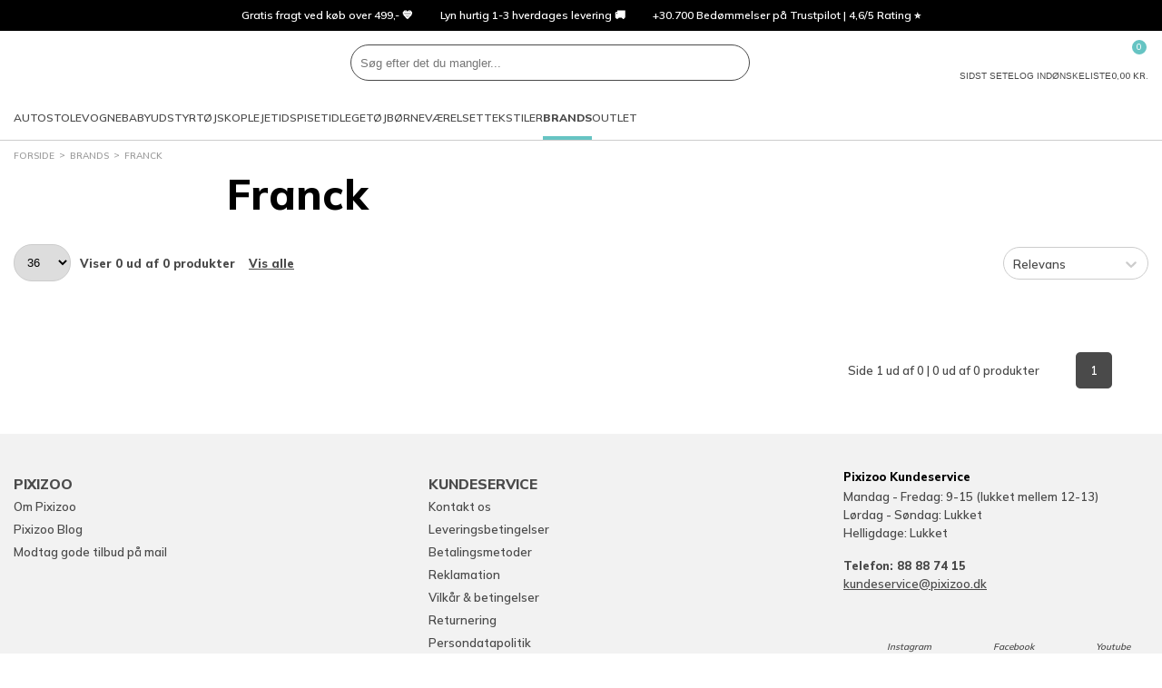

--- FILE ---
content_type: text/html; charset=utf-8
request_url: https://www.pixizoo.dk/maerker-franck
body_size: 69647
content:
<!DOCTYPE html>
<html class="fonts-loading theme-pixizoo" lang="da" 
    
>
<head>
    <meta charset="utf-8" />
    <meta name="viewport" content="width=device-width, initial-scale=1.0" />
    <meta name="p:domain_verify" content="d6ad29fba3581ddf758eb1890aa9d74b" />

    <script>
        window.dataLayer = window.dataLayer || [];
        window.hrq = window.hrq || [];
    </script>

        <script id="CookieConsent" src="https://policy.app.cookieinformation.com/uc.js" data-culture="DA" data-gcm-version="2.0"></script>
            <!-- GrowthBook -->
            <script
                src="https://cdn.jsdelivr.net/npm/@growthbook/growthbook/dist/bundles/auto.min.js"
                data-api-host="https://cdn.growthbook.io"
                data-client-key="sdk-Hovk8veWeoMiG1q"
                async
            ></script>
            <!-- End GrowthBook -->
        <script>
            function gtag() {
                window.dataLayer.push(arguments);
            }
            gtag('consent', 'default', {
                ad_storage: 'denied',
                ad_user_data: 'denied',
                ad_personalization: 'denied',
                analytics_storage: 'denied',
                wait_for_update: 500,
            });
            gtag('set', 'ads_data_redaction', true);
        </script>
        <!-- Google Tag Manager -->       
        <script>
            !(function () {
                'use strict';
                function l(e) {
                    for (var t = e, r = 0, n = document.cookie.split(';'); r < n.length; r++) {
                        var o = n[r].split('=');
                        if (o[0].trim() === t) return o[1];
                    }
                }
                function s(e) {
                    return localStorage.getItem(e);
                }
                function u(e) {
                    return window[e];
                }
                function d(e, t) {
                    e = document.querySelector(e);
                    return t ? (null == e ? void 0 : e.getAttribute(t)) : null == e ? void 0 : e.textContent;
                }
                var e = window,
                    t = document,
                    r = 'script',
                    n = 'dataLayer',
                    o = 'GTM-PHWDL2VZ',
                    a = 'https://sgtm.pixizoo.dk',
                    i = '',
                    c = 'binpfgpy',
                    E = 'cookie',
                    I = '_cuids',
                    v = '',
                    g = !1;
                try {
                    var g =
                            !!E &&
                            ((m = navigator.userAgent), !!(m = new RegExp('Version/([0-9._]+)(.*Mobile)?.*Safari.*').exec(m))) &&
                            16.4 <= parseFloat(m[1]),
                        A = 'stapeUserId' === E,
                        f =
                            g && !A
                                ? (function (e, t, r) {
                                        void 0 === t && (t = '');
                                        var n = { cookie: l, localStorage: s, jsVariable: u, cssSelector: d },
                                            t = Array.isArray(t) ? t : [t];
                                        if (e && n[e])
                                            for (var o = n[e], a = 0, i = t; a < i.length; a++) {
                                                var c = i[a],
                                                    c = r ? o(c, r) : o(c);
                                                if (c) return c;
                                            }
                                        else console.warn('invalid uid source', e);
                                })(E, I, v)
                                : void 0;
                    g = g && (!!f || A);
                } catch (e) {
                    console.error(e);
                }
                var m = e,
                    E = ((m[n] = m[n] || []), m[n].push({ 'gtm.start': new Date().getTime(), event: 'gtm.js' }), t.getElementsByTagName(r)[0]),
                    I = 'dataLayer' === n ? '' : '&l=' + n,
                    v = f ? '&bi=' + encodeURIComponent(f) : '',
                    A = t.createElement(r),
                    e = g ? 'kp' + c : c,
                    n = !g && i ? i : a;
                (A.async = !0), (A.src = n + '/' + e + '.js?id=' + o + I + v), null != (f = E.parentNode) && f.insertBefore(A, E);
            })();
        </script>
        <!-- End Google Tag Manager -->

    <link rel="icon" href="https://pixizoo-static-d7beh3bga7gxg8dg.z03.azurefd.net/favicons/pixizoo/favicon.ico">
    <link rel="icon" type="image/svg+xml" href="https://pixizoo-static-d7beh3bga7gxg8dg.z03.azurefd.net/favicons/pixizoo/favicon.svg">
    <link rel="apple-touch-icon" href="https://pixizoo-static-d7beh3bga7gxg8dg.z03.azurefd.net/favicons/pixizoo/apple-180x180.png">
    <link rel="manifest" href="/favicons/pixizoo/manifest.json">
    

    
    
                    <title data-react-helmet="true">Franck - Pixizoo.dk</title>
                    <meta data-react-helmet="true" name="description" content=""/><meta data-react-helmet="true" name="keywords" content=""/>
                    <link data-react-helmet="true" rel="canonical" href="https://www.pixizoo.dk/maerker-franck"/>
                    <script data-react-helmet="true" type="text/javascript">
				var dataLayer = dataLayer || [];
				dataLayer.push({
					'splitTestGroup': 'A',
				});
		</script><script data-react-helmet="true" type="application/ld+json">{"@context":"http://schema.org","@type":"Organization","name":"Pixizoo ApS","url":"https://www.pixizoo.dk","sameAs":["https://www.instagram.com/babysamdk","https://da-dk.facebook.com/BabySam.dk/","https://www.youtube.com/user/BabySamTV"]}</script>
                
    
                    
                    <style data-styled="true" data-styled-version="6.1.14">.dQQrhN{width:100%;height:100%;background-color:rgba(0,0,0,0.7);display:flex;align-items:center;justify-content:center;position:fixed;top:0;left:0;z-index:9999;transition:200ms;opacity:0;visibility:hidden;}/*!sc*/
data-styled.g1[id="PageSpinner__Wrapper-sc-1n60t4u-0"]{content:"dQQrhN,"}/*!sc*/
.bgreZo{width:34px;height:34px;border:8px solid rgba(255,255,255,0.5);border-top-color:#fff;border-radius:50%;animation:fEWCgj 1s infinite linear;}/*!sc*/
data-styled.g2[id="PageSpinner__Circle-sc-1n60t4u-1"]{content:"bgreZo,"}/*!sc*/
.gEpxzH{display:block;fill:currentColor;}/*!sc*/
data-styled.g3[id="svg__Icon-sc-rd2zqx-0"]{content:"gEpxzH,"}/*!sc*/
.ckXJHp{display:block;position:relative;margin-left:auto;margin-right:auto;margin-top:0;max-width:1390px;padding-left:15px;padding-right:15px;box-sizing:content-box;}/*!sc*/
.grid__ContainerFluid-sc-162yo7s-0 .grid__ContainerFluid-sc-162yo7s-0{padding-left:5px;padding-right:5px;}/*!sc*/
data-styled.g22[id="grid__ContainerFluid-sc-162yo7s-0"]{content:"ckXJHp,"}/*!sc*/
.jrBSvz{display:flex;flex-wrap:wrap;align-items:stretch;margin-right:-5px;margin-left:-5px;margin-top:20px;}/*!sc*/
@media (min-width:768px){.jrBSvz{display:flex;}}/*!sc*/
.douakM{display:flex;flex-wrap:wrap;align-items:stretch;margin-right:-5px;margin-left:-5px;}/*!sc*/
@media (min-width:768px){.douakM{display:flex;}}/*!sc*/
.YsUQu{display:flex;flex-wrap:wrap;align-items:stretch;margin-right:-5px;margin-left:-5px;justify-content:flex-end;align-items:center;}/*!sc*/
@media (min-width:768px){.YsUQu{display:flex;}}/*!sc*/
data-styled.g23[id="grid__Row-sc-162yo7s-1"]{content:"jrBSvz,douakM,YsUQu,"}/*!sc*/
.dkEQLI{display:block;position:relative;width:100%;min-height:1px;padding-left:5px;padding-right:5px;box-sizing:border-box;flex:none;max-width:100%;}/*!sc*/
@media (min-width:768px){.dkEQLI{display:block;}}/*!sc*/
@media (min-width:1025px){.dkEQLI{flex-grow:0;flex-shrink:0;flex-basis:100%;max-width:100%;}}/*!sc*/
.biRfEU{display:block;position:relative;width:100%;min-height:1px;padding-left:5px;padding-right:5px;box-sizing:border-box;flex:none;max-width:100%;}/*!sc*/
@media (min-width:768px){.biRfEU{display:block;}}/*!sc*/
@media (min-width:1025px){.biRfEU{flex-grow:0;flex-shrink:0;flex-basis:auto;max-width:100%;width:auto;}}/*!sc*/
.gTtwdY{display:block;position:relative;width:100%;min-height:1px;padding-left:5px;padding-right:5px;box-sizing:border-box;flex:none;max-width:100%;}/*!sc*/
@media (min-width:576px){.gTtwdY{flex-grow:1;flex-basis:0;max-width:100%;}}/*!sc*/
@media (min-width:768px){.gTtwdY{display:block;}}/*!sc*/
data-styled.g24[id="grid__Column-sc-162yo7s-2"]{content:"dkEQLI,biRfEU,gTtwdY,"}/*!sc*/
.fgSUDP{display:flex;justify-content:center;max-width:400px;text-align:center;margin:0 auto;}/*!sc*/
@media (min-width:576px){.fgSUDP{display:block;min-width:300px;text-align:left;}}/*!sc*/
data-styled.g98[id="customerService__CustomerServiceWrapper-sc-1w5kux2-0"]{content:"fgSUDP,"}/*!sc*/
.hFtmXa{display:inline-block;}/*!sc*/
data-styled.g99[id="customerService__CustomerServiceInfo-sc-1w5kux2-1"]{content:"hFtmXa,"}/*!sc*/
.kslRvZ{display:flex;justify-content:space-between;gap:4px;}/*!sc*/
data-styled.g100[id="customerService__CustomerServiceOpeningHours-sc-1w5kux2-2"]{content:"kslRvZ,"}/*!sc*/
.cTAYWH{margin-top:16px;}/*!sc*/
data-styled.g101[id="customerService__Contact-sc-1w5kux2-3"]{content:"cTAYWH,"}/*!sc*/
.eYqdQI{display:flex;justify-content:space-between;margin-top:40px;}/*!sc*/
data-styled.g102[id="customerService__Social-sc-1w5kux2-4"]{content:"eYqdQI,"}/*!sc*/
.bkORns{display:flex;align-items:center;text-decoration:none;color:var(--color-text);}/*!sc*/
data-styled.g103[id="customerService__SocialLink-sc-1w5kux2-5"]{content:"bkORns,"}/*!sc*/
.cgXzyr{fill:currentColor;width:40px;height:40px;}/*!sc*/
data-styled.g104[id="customerService__SocialIcon-sc-1w5kux2-6"]{content:"cgXzyr,"}/*!sc*/
.btrJhA{display:none;margin:0 20px 0 8px;font-size:10px;font-style:italic;}/*!sc*/
@media (min-width:576px){.btrJhA{display:block;}}/*!sc*/
data-styled.g105[id="customerService__SocialText-sc-1w5kux2-7"]{content:"btrJhA,"}/*!sc*/
.llxLqu{font-size:16px;margin-top:0;margin-bottom:5px;}/*!sc*/
@media (min-width: 768px){.llxLqu{font-size:20px;}}/*!sc*/
@media (min-width:576px){.llxLqu{font-size:13px;}}/*!sc*/
data-styled.g106[id="customerService__H4-sc-1w5kux2-8"]{content:"llxLqu,"}/*!sc*/
.fmDOGg{height:34px;background-color:#000;display:flex;color:#fff;font-size:12px;line-height:34px;overflow:hidden;}/*!sc*/
@media (min-width:1025px){.fmDOGg{padding:0 5px;}}/*!sc*/
data-styled.g112[id="headerTop__Wrapper-sc-1171jg7-0"]{content:"fmDOGg,"}/*!sc*/
.gqIIvN{flex-basis:100%;display:flex;position:relative;list-style:none;}/*!sc*/
@media (min-width:1025px){.gqIIvN{display:none;}}/*!sc*/
.gqIIvN li{width:100%;height:100%;position:absolute;top:0;left:0;opacity:0;transition:500ms;}/*!sc*/
.gqIIvN li.active{opacity:1;transition-delay:500ms;}/*!sc*/
data-styled.g113[id="headerTop__ListSlider-sc-1171jg7-1"]{content:"gqIIvN,"}/*!sc*/
.fVFQsz{display:none;justify-content:center;flex-basis:100%;list-style:none;}/*!sc*/
@media (min-width:1025px){.fVFQsz{display:flex;}}/*!sc*/
data-styled.g114[id="headerTop__List-sc-1171jg7-2"]{content:"fVFQsz,"}/*!sc*/
.hENfGA{padding:0 15px;display:flex;align-items:center;overflow:hidden;text-overflow:ellipsis;white-space:nowrap;color:inherit;text-decoration:none;}/*!sc*/
data-styled.g116[id="headerTop__ItemLink-sc-1171jg7-4"]{content:"hENfGA,"}/*!sc*/
.kBlndP{display:contents;}/*!sc*/
data-styled.g142[id="QuickSearch__Wrapper-sc-25u65w-0"]{content:"kBlndP,"}/*!sc*/
.ecrqyv{padding:8px;height:100%;aspect-ratio:1;background-color:transparent;border:0;cursor:pointer;}/*!sc*/
@media (min-width:1024px){.ecrqyv{display:none;}}/*!sc*/
data-styled.g148[id="QuickSearch__CloseButton-sc-25u65w-6"]{content:"ecrqyv,"}/*!sc*/
.kqJiSA{height:40px;background-color:var(--color-background);border:1px solid var(--color-dark);border-radius:var(--radius-search);display:flex;flex-grow:1;position:relative;z-index:1;}/*!sc*/
data-styled.g149[id="QuickSearch__InputWrapper-sc-25u65w-7"]{content:"kqJiSA,"}/*!sc*/
.iTdJtm{padding:0 10px;width:100%;height:100%;background-color:transparent;border:0;border-radius:inherit;color:var(--color-text);font-size:16px;}/*!sc*/
@media (min-width:1024px){.iTdJtm{font-size:inherit;}}/*!sc*/
data-styled.g150[id="QuickSearch__Input-sc-25u65w-8"]{content:"iTdJtm,"}/*!sc*/
.gXejmv{padding:8px;height:100%;aspect-ratio:1;background-color:transparent;border:0;border-radius:inherit;position:relative;cursor:pointer;}/*!sc*/
data-styled.g151[id="QuickSearch__SearchButton-sc-25u65w-9"]{content:"gXejmv,"}/*!sc*/
.bNpdbU{display:flex;align-items:center;gap:15px;}/*!sc*/
@media (min-width:1200px){.bNpdbU{gap:30px;}.sticky .bNpdbU{gap:15px;}}/*!sc*/
data-styled.g160[id="MegaMenu__Nav-sc-1j10e7j-0"]{content:"bNpdbU,"}/*!sc*/
.doYvlW{height:50px;border-top:4px solid transparent;border-bottom:4px solid transparent;display:flex;align-items:center;font-size:11px;line-height:normal;text-transform:uppercase;text-decoration:none;transition:border-color 500ms;}/*!sc*/
@media (min-width:1200px){.doYvlW{font-size:12px;}}/*!sc*/
.bDRAkV{height:50px;border-top:4px solid transparent;border-bottom:4px solid transparent;display:flex;align-items:center;font-size:11px;line-height:normal;text-transform:uppercase;text-decoration:none;transition:border-color 500ms;font-weight:bold;border-bottom-color:var(--color-secondary);}/*!sc*/
@media (min-width:1200px){.bDRAkV{font-size:12px;}}/*!sc*/
data-styled.g161[id="MegaMenu__NavLink-sc-1j10e7j-1"]{content:"doYvlW,bDRAkV,"}/*!sc*/
.jrvGqm{background-color:#fff;border-bottom:1px solid var(--color-border);}/*!sc*/
data-styled.g440[id="header__Wrapper-sc-1kiigfx-0"]{content:"jrvGqm,"}/*!sc*/
.fTggjZ{margin:0 auto;padding:10px 15px;max-width:1420px;display:grid;grid-template-columns:auto 1fr auto;grid-template-areas:'burger logo utils' 'search search search';align-items:center;gap:15px;}/*!sc*/
@media (min-width:768px){.fTggjZ{grid-template-columns:auto auto 1fr auto;grid-template-areas:'burger logo search utils';}}/*!sc*/
@media (min-width:1025px){.fTggjZ{padding-top:15px;padding-bottom:0;grid-template-columns:auto 1fr auto;grid-template-areas:'logo search utils' 'megamenu megamenu megamenu';}}/*!sc*/
.sticky .fTggjZ{margin:0;max-width:none;background-color:#fff;border-bottom:1px solid var(--color-border);grid-template-columns:auto 1fr auto;grid-template-areas:'burger logo utils';position:fixed;inset:0 0 auto;z-index:100;}/*!sc*/
@media (min-width:1025px){.sticky .fTggjZ{padding-top:0;grid-template-columns:auto 1fr;grid-template-areas:'logo megamenu';}}/*!sc*/
@media (min-width:1650px){.sticky .fTggjZ{grid-template-columns:auto 1fr auto;grid-template-areas:'logo megamenu utils';}}/*!sc*/
data-styled.g441[id="header__Main-sc-1kiigfx-1"]{content:"fTggjZ,"}/*!sc*/
.lphhuq{grid-area:burger;}/*!sc*/
@media (min-width:1025px){.lphhuq{display:none;}}/*!sc*/
data-styled.g442[id="header__Burger-sc-1kiigfx-2"]{content:"lphhuq,"}/*!sc*/
.ogvbH{width:90px;grid-area:logo;}/*!sc*/
@media (min-width:1025px){.ogvbH{width:140px;}.sticky .ogvbH{width:100px;}}/*!sc*/
.ogvbH svg{display:block;}/*!sc*/
data-styled.g443[id="header__LogoLink-sc-1kiigfx-3"]{content:"ogvbH,"}/*!sc*/
.ghjOOn{grid-area:search;}/*!sc*/
@media (min-width:768px){.ghjOOn{margin:0 auto;width:100%;max-width:440px;}}/*!sc*/
.sticky .ghjOOn{display:none;}/*!sc*/
data-styled.g444[id="header__Search-sc-1kiigfx-4"]{content:"ghjOOn,"}/*!sc*/
.jLClxU{grid-area:utils;display:flex;justify-self:end;gap:10px;}/*!sc*/
@media (min-width:1025px){.jLClxU{gap:30px;}}/*!sc*/
@media (min-width:1025px){.sticky .jLClxU{display:none;}}/*!sc*/
@media (min-width:1650px){.sticky .jLClxU{display:flex;gap:15px;}}/*!sc*/
data-styled.g445[id="header__Utils-sc-1kiigfx-5"]{content:"jLClxU,"}/*!sc*/
.cihevT{padding:0;background-color:transparent;border:0;appearance:none;cursor:pointer;display:grid;justify-items:center;gap:5px;position:relative;color:var(--color-text);font-size:7px;line-height:1;text-align:center;text-transform:uppercase;}/*!sc*/
@media (min-width:768px){.cihevT{font-size:10px;}}/*!sc*/
.cihevT svg{width:24px;height:24px;fill:currentColor;display:block;}/*!sc*/
.cBUFp{padding:0;background-color:transparent;border:0;appearance:none;cursor:pointer;display:none;justify-items:center;gap:5px;position:relative;color:var(--color-text);font-size:7px;line-height:1;text-align:center;text-transform:uppercase;}/*!sc*/
@media (min-width:768px){.cBUFp{display:grid;font-size:10px;}}/*!sc*/
.cBUFp svg{width:24px;height:24px;fill:currentColor;display:block;}/*!sc*/
data-styled.g446[id="header__IconButton-sc-1kiigfx-6"]{content:"cihevT,cBUFp,"}/*!sc*/
.czSKDI{text-decoration:none;display:grid;justify-items:center;gap:5px;position:relative;color:var(--color-text);font-size:7px;line-height:1;text-align:center;text-transform:uppercase;}/*!sc*/
@media (min-width:768px){.czSKDI{font-size:10px;}}/*!sc*/
.czSKDI svg{width:24px;height:24px;fill:currentColor;display:block;}/*!sc*/
data-styled.g447[id="header__IconLink-sc-1kiigfx-7"]{content:"czSKDI,"}/*!sc*/
.cbBkjw{padding:2px;min-width:16px;background-color:var(--color-primary-alt);border-radius:8px;position:absolute;top:-6px;left:56%;color:#fff;font-size:9px;line-height:12px;text-align:center;}/*!sc*/
.cbBkjw svg{width:12px;height:12px;}/*!sc*/
data-styled.g448[id="header__IconBadge-sc-1kiigfx-8"]{content:"cbBkjw,"}/*!sc*/
.cnjZJs{display:none;}/*!sc*/
@media (min-width:1025px){.cnjZJs{grid-area:megamenu;display:block;}}/*!sc*/
data-styled.g449[id="header__MegaMenuArea-sc-1kiigfx-9"]{content:"cnjZJs,"}/*!sc*/
.dkMjul{padding:5px 0;display:flex;flex-wrap:wrap;list-style:none;}/*!sc*/
data-styled.g471[id="breadcrumb__List-sc-46cs5g-1"]{content:"dkMjul,"}/*!sc*/
.bhWiyI{color:var(--color-text);font-size:10px;line-height:14px;text-transform:uppercase;}/*!sc*/
@media (min-width:1025px){.bhWiyI{color:var(--color-dimmed);}}/*!sc*/
.bhWiyI::after{content:'>';margin:0 5px;position:relative;top:-1px;}/*!sc*/
.bhWiyI:last-child::after{display:none;}/*!sc*/
data-styled.g472[id="breadcrumb__Item-sc-46cs5g-2"]{content:"bhWiyI,"}/*!sc*/
.FqinO{padding:5px 0;display:inline-block;color:inherit;text-decoration:none;}/*!sc*/
data-styled.g473[id="breadcrumb__ItemLink-sc-46cs5g-3"]{content:"FqinO,"}/*!sc*/
.bjjwKW{padding:16px 0;border-bottom:1px solid var(--color-border);}/*!sc*/
@media (min-width:768px){.bjjwKW{margin-left:auto;padding:0;border:0;order:1;}}/*!sc*/
data-styled.g476[id="paymentCards__Wrapper-sc-123hy4a-0"]{content:"bjjwKW,"}/*!sc*/
.mxsOC{display:flex;justify-content:center;align-items:center;flex-wrap:wrap;gap:8px;}/*!sc*/
data-styled.g477[id="paymentCards__List-sc-123hy4a-1"]{content:"mxsOC,"}/*!sc*/
.hdlrti{flex-shrink:0;list-style:none;}/*!sc*/
.hdlrti img{width:100%;max-width:40px;max-height:40px;display:block;}/*!sc*/
data-styled.g478[id="paymentCards__Item-sc-123hy4a-2"]{content:"hdlrti,"}/*!sc*/
.iezBGd{display:block;width:100%;max-height:40px;max-width:40px;}/*!sc*/
.iezBGc{display:block;width:100%;max-height:40px;max-width:50px;}/*!sc*/
data-styled.g479[id="paymentCards__PaymentCard-sc-123hy4a-3"]{content:"iezBGd,iezBGc,"}/*!sc*/
.hZwXgk{display:inline-block;width:22px;height:16px;transform:rotate(180deg);}/*!sc*/
@media (min-width:576px){.hZwXgk{display:none;}}/*!sc*/
data-styled.g481[id="Accordion__ArrowUp-sc-xlwqeu-0"]{content:"hZwXgk,"}/*!sc*/
.dHFHwp{display:block;margin:0 -5px 0;padding:12px 5px;min-width:150px;border-bottom:1px solid var(--color-border);margin-bottom:0;}/*!sc*/
@media (min-width:576px){.dHFHwp{display:block;margin:0 0 40px 0;padding:0;border:0;}}/*!sc*/
.fDBWHK{display:none;margin:0 -5px 0;padding:12px 5px;min-width:150px;border-bottom:0;margin-bottom:0;}/*!sc*/
@media (min-width:576px){.fDBWHK{display:block;margin:0 0 40px 0;padding:0;border:0;}}/*!sc*/
.jRDoFF{display:block;margin:0 -5px 0;padding:12px 5px;min-width:150px;border-bottom:1px solid var(--color-border);margin-bottom:40px;}/*!sc*/
@media (min-width:576px){.jRDoFF{display:block;margin:0 0 40px 0;padding:0;border:0;}}/*!sc*/
data-styled.g482[id="Accordion__FootermenuList-sc-xlwqeu-1"]{content:"dHFHwp,fDBWHK,jRDoFF,"}/*!sc*/
.etmGyo{list-style:none;margin-top:5px;}/*!sc*/
data-styled.g483[id="Accordion__FootermenuItem-sc-xlwqeu-2"]{content:"etmGyo,"}/*!sc*/
.cpsGWx{display:flex;align-items:center;justify-content:space-between;color:var(--color-text);font-size:1.2em;font-weight:bold;text-transform:uppercase;}/*!sc*/
.cpsGWx a{flex:0 1 auto;display:inherit;text-decoration:none;color:inherit;}/*!sc*/
.jFTmTx{display:flex;align-items:center;justify-content:flex-start;color:var(--color-text);}/*!sc*/
.jFTmTx a{flex:0 1 auto;display:inherit;text-decoration:none;color:inherit;}/*!sc*/
data-styled.g484[id="Accordion__FootermenuSpan-sc-xlwqeu-3"]{content:"cpsGWx,jFTmTx,"}/*!sc*/
.dmibEv{font-size:13px;line-height:20px;color:var(--color-text);margin-top:50px;}/*!sc*/
data-styled.g486[id="Footer__FooterWrapper-sc-19ifyvj-0"]{content:"dmibEv,"}/*!sc*/
.fDWvEV{background-color:var(--color-surface);}/*!sc*/
data-styled.g487[id="Footer__FooterMenuWrapper-sc-19ifyvj-1"]{content:"fDWvEV,"}/*!sc*/
.HVUqp{padding-bottom:40px;}/*!sc*/
@media (min-width:576px){.HVUqp{padding:40px 0;}}/*!sc*/
data-styled.g488[id="Footer__Footermenu-sc-19ifyvj-2"]{content:"HVUqp,"}/*!sc*/
@media (min-width:768px){.eSwwHt{display:flex;align-items:center;padding:20px 0;}}/*!sc*/
data-styled.g489[id="Footer__FooterBottom-sc-19ifyvj-3"]{content:"eSwwHt,"}/*!sc*/
.cQNici{margin:20px 0;font-size:11px;line-height:13px;text-align:center;}/*!sc*/
@media (min-width:768px){.cQNici{margin:0 20px;text-align:left;}}/*!sc*/
@media (min-width:1025px){.cQNici{font-size:13px;line-height:20px;}}/*!sc*/
data-styled.g490[id="Footer__CompanyInfoText-sc-19ifyvj-4"]{content:"cQNici,"}/*!sc*/
.qsXwP{margin-top:20px;display:flex;justify-content:center;flex-shrink:0;gap:10px;}/*!sc*/
@media (min-width:768px){.qsXwP{margin-top:0;}}/*!sc*/
data-styled.g491[id="Footer__Badges-sc-19ifyvj-5"]{content:"qsXwP,"}/*!sc*/
.kYLRHY{padding:0;width:50px;height:50px;background-color:#000;border:0;border-radius:50%;outline:0;display:flex;align-items:center;justify-content:center;position:fixed;bottom:30px;left:30px;z-index:1;opacity:0;pointer-events:none;transition:opacity 200ms;cursor:pointer;appearance:none;}/*!sc*/
.kYLRHY:focus-visible{border:2px solid var(--color-primary);}/*!sc*/
data-styled.g495[id="ToTop__Button-sc-1mk0fka-0"]{content:"kYLRHY,"}/*!sc*/
.bUYYct{fill:#fff;width:20px;height:20px;}/*!sc*/
data-styled.g496[id="ToTop__Arrow-sc-1mk0fka-1"]{content:"bUYYct,"}/*!sc*/
@keyframes fEWCgj{0%{transform:rotate(0deg);}100%{transform:rotate(360deg);}}/*!sc*/
data-styled.g616[id="sc-keyframes-fEWCgj"]{content:"fEWCgj,"}/*!sc*/
.crPBwO{margin:0 auto 40px;}/*!sc*/
.crPBwO ol,.crPBwO ul{list-style:none;padding:0;border:0;font-size:100%;font:inherit;vertical-align:baseline;}/*!sc*/
data-styled.g617[id="productListStyles__StyledProductListPage-sc-1a2636l-0"]{content:"crPBwO,"}/*!sc*/
.AMFax{margin:0 -15px;padding:12px 15px;background-color:var(--color-surface);border-top:1px solid var(--color-border);border-bottom:1px solid var(--color-border);display:flex;color:var(--color-text);font-size:13px;line-height:20px;}/*!sc*/
@media (min-width:1025px){.AMFax{display:none;}}/*!sc*/
data-styled.g625[id="productListStyles__MobileFiltersAndSortingButtonsWrapper-sc-1a2636l-8"]{content:"AMFax,"}/*!sc*/
.iljfrv{display:none;}/*!sc*/
@media (min-width:1025px){.iljfrv{display:flex;margin-bottom:2em;align-items:center;justify-content:space-between;color:var(--color-text);font-size:13px;line-height:20px;font-weight:bold;}}/*!sc*/
data-styled.g627[id="productListStyles__SortingStyled-sc-1a2636l-10"]{content:"iljfrv,"}/*!sc*/
.cSCnBF{display:flex;align-items:center;}/*!sc*/
data-styled.g628[id="productListStyles__SortingLeft-sc-1a2636l-11"]{content:"cSCnBF,"}/*!sc*/
.dHMcyn{cursor:pointer;text-decoration:underline;margin-left:15px;}/*!sc*/
data-styled.g629[id="productListStyles__SwitchPaging-sc-1a2636l-12"]{content:"dHMcyn,"}/*!sc*/
.eocAAb{padding:11px 10px;border:1px solid var(--color-border);border-radius:var(--radius-button);}/*!sc*/
data-styled.g630[id="productListStyles__PageSizesDropdown-sc-1a2636l-13"]{content:"eocAAb,"}/*!sc*/
.iqpAeF{display:flex;align-items:center;justify-content:center;padding:0 15px;margin-top:15px;font-size:14px;font-weight:800;}/*!sc*/
@media (min-width:1025px){.iqpAeF{display:none;}}/*!sc*/
data-styled.g648[id="productListStyles__MobileTotalProductsWrapper-sc-1a2636l-31"]{content:"iqpAeF,"}/*!sc*/
.kFzCZp{color:var(--color-text);font-size:13px;line-height:20px;font-weight:600;margin-top:4em;}/*!sc*/
data-styled.g649[id="productListStyles__ProductListPagination-sc-1a2636l-32"]{content:"kFzCZp,"}/*!sc*/
.ckRDeT{margin-bottom:10px;text-align:center;}/*!sc*/
@media (min-width:1025px){.ckRDeT{margin-left:10px;margin-bottom:0;text-align:left;}}/*!sc*/
data-styled.g650[id="productListStyles__ProductListPaginationPageInfo-sc-1a2636l-33"]{content:"ckRDeT,"}/*!sc*/
.eOYGuC{display:flex;align-items:center;justify-content:center;}/*!sc*/
@media (min-width:1025px){.eOYGuC{justify-content:flex-start;}}/*!sc*/
data-styled.g651[id="productListStyles__ProductListPaginationPageNumbers-sc-1a2636l-34"]{content:"eOYGuC,"}/*!sc*/
.dPkhZj{background-color:var(--color-dark);color:var(--color-text-inverted);height:40px;width:40px;border-radius:5px;margin-right:10px;display:flex;justify-content:center;align-items:center;cursor:pointer;}/*!sc*/
data-styled.g652[id="productListStyles__ProductListPaginationPageNumber-sc-1a2636l-35"]{content:"dPkhZj,"}/*!sc*/
.ECwkS{width:20px;height:23px;transform:rotate(-90deg);margin-right:10px;fill:var(--color-dimmed);}/*!sc*/
.jEMSLQ{width:20px;height:23px;transform:rotate(-90deg);margin-right:10px;fill:var(--color-text);cursor:pointer;}/*!sc*/
data-styled.g653[id="productListStyles__ProductListPaginationLeftArrow-sc-1a2636l-36"]{content:"ECwkS,jEMSLQ,"}/*!sc*/
.hfyimI{transform:rotate(90deg);}/*!sc*/
data-styled.g654[id="productListStyles__ProductListPaginationRightArrow-sc-1a2636l-37"]{content:"hfyimI,"}/*!sc*/
.eAFhZD{margin-bottom:15px;}/*!sc*/
@media (min-width:1025px){.eAFhZD{margin-bottom:30px;display:flex;}}/*!sc*/
data-styled.g681[id="banner__Wrapper-sc-6zbqga-0"]{content:"eAFhZD,"}/*!sc*/
@media (min-width:1025px){.kRQPFs{text-align:center;width:50%;}}/*!sc*/
data-styled.g682[id="banner__TextWrapper-sc-6zbqga-1"]{content:"kRQPFs,"}/*!sc*/
.hLEhdY{margin:0;font-size:24px;}/*!sc*/
@media (min-width:1025px){.hLEhdY{font-size:46px;}}/*!sc*/
data-styled.g684[id="banner__Name-sc-6zbqga-3"]{content:"hLEhdY,"}/*!sc*/
</style>
                

    <link rel="stylesheet" href="https://pixizoo-static-d7beh3bga7gxg8dg.z03.azurefd.net/dist/site.css?v=tauskbtD6vcsBePMW4opGvfbtCP6JVl8wBjCnyH7xQE" />
    
    
    <link rel="preconnect" href="https://fonts.gstatic.com">
    <link href="https://fonts.googleapis.com/css2?family=Mulish:wght@400;600;800&family=Oleo+Script+Swash+Caps&family=Satisfy&display=swap" rel="stylesheet">
</head>

<body>
        <!-- Google Tag Manager -->       
        <noscript>
            <iframe src="https://sgtm.pixizoo.dk/ns.html?id=GTM-PHWDL2VZ"
                    height="0" width="0" style="display:none;visibility:hidden"></iframe>
        </noscript>
        <!-- End Google Tag Manager -->
    
<div id="react-app"><header class="header__Wrapper-sc-1kiigfx-0 jrvGqm"><div><div class="headerTop__Wrapper-sc-1171jg7-0 fmDOGg"><ul class="headerTop__ListSlider-sc-1171jg7-1 gqIIvN"><li class="active"><span class="headerTop__ItemLink-sc-1171jg7-4 hENfGA">Gratis fragt ved køb over 499,- 💙</span></li><li><span class="headerTop__ItemLink-sc-1171jg7-4 hENfGA">Lyn hurtig 1-3 hverdages levering 🚚</span></li><li><span class="headerTop__ItemLink-sc-1171jg7-4 hENfGA">+30.700 Bedømmelser på Trustpilot | 4,6/5 Rating ⭐️</span></li></ul><ul class="headerTop__List-sc-1171jg7-2 fVFQsz"><li class="headerTop__Item-sc-1171jg7-3 jmlsPC"><span class="headerTop__ItemLink-sc-1171jg7-4 hENfGA">Gratis fragt ved køb over 499,- 💙</span></li><li class="headerTop__Item-sc-1171jg7-3 jmlsPC"><span class="headerTop__ItemLink-sc-1171jg7-4 hENfGA">Lyn hurtig 1-3 hverdages levering 🚚</span></li><li class="headerTop__Item-sc-1171jg7-3 jmlsPC"><span class="headerTop__ItemLink-sc-1171jg7-4 hENfGA">+30.700 Bedømmelser på Trustpilot | 4,6/5 Rating ⭐️</span></li></ul></div></div><div class="header__Main-sc-1kiigfx-1 fTggjZ"><div class="header__Burger-sc-1kiigfx-2 lphhuq"><button type="button" class="header__IconButton-sc-1kiigfx-6 cihevT"><svg viewBox="0 0 24 24" aria-hidden="true" class="svg__Icon-sc-rd2zqx-0 gEpxzH"><use xlink:href=#burger-f1d00cc9ac789249a09831d1effd8622 /></svg><span>Menu</span></button></div><a class="header__LogoLink-sc-1kiigfx-3 ogvbH" href="/" data-discover="true"><svg viewBox="0 0 731 204" aria-hidden="true" class="svg__Icon-sc-rd2zqx-0 gEpxzH"><use xlink:href=#logo-pixizoo-6099f95e2764a410310b7d6d3dbb905d /></svg></a><div class="header__Utils-sc-1kiigfx-5 jLClxU"><button type="button" value="lastviewed" class="header__IconButton-sc-1kiigfx-6 cBUFp"><svg viewBox="0 0 27 21" aria-hidden="true" class="svg__Icon-sc-rd2zqx-0 gEpxzH"><use xlink:href=#eye-a2e660525a2858afd0bb27db2be01158 /></svg><span>Sidst sete</span></button><button type="button" class="header__IconButton-sc-1kiigfx-6 cihevT"><svg viewBox="0 0 283.5 283.5" aria-hidden="true" class="svg__Icon-sc-rd2zqx-0 gEpxzH"><use xlink:href=#user-9cbdb6c1fddce8a0eb8dd0504a539f62 /></svg><span>Log ind</span></button><button type="button" value="favorites" class="header__IconButton-sc-1kiigfx-6 cihevT"><svg viewBox="0 0 283.46 283.46" aria-hidden="true" class="svg__Icon-sc-rd2zqx-0 gEpxzH"><use xlink:href=#favorites-7f87a348ae66f59a199ec6620f0405c3 /></svg><span>Ønskeliste</span></button><div><a class="header__IconLink-sc-1kiigfx-7 czSKDI" href="/kurv" data-discover="true"><svg viewBox="0 0 283.46 283.46" aria-hidden="true" class="svg__Icon-sc-rd2zqx-0 gEpxzH"><use xlink:href=#shopping-cart-1f41b5d06066e71a2f014004b26d3dfe /></svg><span>0,00 kr.</span><div class="header__IconBadge-sc-1kiigfx-8 cbBkjw">0</div></a></div></div><div class="header__Search-sc-1kiigfx-4 ghjOOn"><div itemType="https://schema.org/WebSite" itemscope="" class="QuickSearch__Wrapper-sc-25u65w-0 kBlndP"><link itemProp="url" href="https://www.pixizoo.dk"/><form method="get" action="/search" itemProp="potentialAction" itemType="https://schema.org/SearchAction" itemscope="" class="QuickSearch__Form-sc-25u65w-1 gEtQMi"><meta itemProp="target" content="https://www.pixizoo.dk/search?s={s}"/><div class="QuickSearch__Header-sc-25u65w-2 gZDEws"><div class="QuickSearch__InputWrapper-sc-25u65w-7 kqJiSA"><input type="text" name="s" placeholder="Søg efter det du mangler..." autoComplete="off" itemProp="query-input" required="" class="QuickSearch__Input-sc-25u65w-8 iTdJtm"/><button type="submit" aria-label="Søg" class="QuickSearch__SearchButton-sc-25u65w-9 gXejmv"><svg viewBox="0 0 20 20" aria-hidden="true" class="svg__Icon-sc-rd2zqx-0 gEpxzH"><use xlink:href=#search-659fc63a64919552f886f44688c990d3 /></svg></button></div><button type="button" aria-label="Luk" hidden="" class="QuickSearch__CloseButton-sc-25u65w-6 ecrqyv"><svg viewBox="0 0 283.46 283.46" aria-hidden="true" class="svg__Icon-sc-rd2zqx-0 gEpxzH"><use xlink:href=#close-d7c6ae0f8ea887e9d9d31e1055ec7e8c /></svg></button></div></form></div></div><div class="header__MegaMenuArea-sc-1kiigfx-9 cnjZJs"><div><nav class="MegaMenu__Nav-sc-1j10e7j-0 bNpdbU"><a data-index="0" class="MegaMenu__NavLink-sc-1j10e7j-1 doYvlW" href="/autostole" data-discover="true">Autostole</a><a data-index="1" class="MegaMenu__NavLink-sc-1j10e7j-1 doYvlW" href="/vogne" data-discover="true">Vogne</a><a data-index="2" class="MegaMenu__NavLink-sc-1j10e7j-1 doYvlW" href="/babyudstyr" data-discover="true">Babyudstyr</a><a data-index="3" class="MegaMenu__NavLink-sc-1j10e7j-1 doYvlW" href="/toej" data-discover="true">Tøj</a><a data-index="4" class="MegaMenu__NavLink-sc-1j10e7j-1 doYvlW" href="/sko" data-discover="true">Sko</a><a data-index="5" class="MegaMenu__NavLink-sc-1j10e7j-1 doYvlW" href="/plejetid" data-discover="true">Plejetid</a><a data-index="6" class="MegaMenu__NavLink-sc-1j10e7j-1 doYvlW" href="/spisetid" data-discover="true">Spisetid</a><a data-index="7" class="MegaMenu__NavLink-sc-1j10e7j-1 doYvlW" href="/legetoej" data-discover="true">Legetøj</a><a data-index="8" class="MegaMenu__NavLink-sc-1j10e7j-1 doYvlW" href="/boernevaerelset" data-discover="true">Børneværelset</a><a data-index="9" class="MegaMenu__NavLink-sc-1j10e7j-1 doYvlW" href="/tekstiler" data-discover="true">Tekstiler</a><a data-index="10" class="MegaMenu__NavLink-sc-1j10e7j-1 bDRAkV" href="/maerker" data-discover="true">Brands</a><a data-index="11" class="MegaMenu__NavLink-sc-1j10e7j-1 doYvlW" href="/sale" data-discover="true">Outlet</a></nav></div></div></div></header><div class="grid__ContainerFluid-sc-162yo7s-0 ckXJHp"><ol itemType="https://schema.org/BreadcrumbList" itemscope="" class="breadcrumb__List-sc-46cs5g-1 dkMjul"><li itemType="https://schema.org/ListItem" itemProp="itemListElement" itemscope="" class="breadcrumb__Item-sc-46cs5g-2 bhWiyI"><a itemProp="item" class="breadcrumb__ItemLink-sc-46cs5g-3 FqinO" href="/internal/page/render?pageId=15969487-ed4a-460a-adac-64f611570053" data-discover="true"><span itemProp="name">Forside</span></a><meta itemProp="position" content="1"/></li><li itemType="https://schema.org/ListItem" itemProp="itemListElement" itemscope="" class="breadcrumb__Item-sc-46cs5g-2 bhWiyI"><a itemProp="item" class="breadcrumb__ItemLink-sc-46cs5g-3 FqinO" href="/maerker" data-discover="true"><span itemProp="name">Brands</span></a><meta itemProp="position" content="2"/></li><li itemType="https://schema.org/ListItem" itemProp="itemListElement" itemscope="" class="breadcrumb__Item-sc-46cs5g-2 bhWiyI"><a itemProp="item" class="breadcrumb__ItemLink-sc-46cs5g-3 FqinO" href="/maerker-franck" data-discover="true"><span itemProp="name">Franck</span></a><meta itemProp="position" content="3"/></li></ol></div><div class="productListStyles__StyledProductListPage-sc-1a2636l-0 crPBwO"><div class="grid__ContainerFluid-sc-162yo7s-0 ckXJHp"><div class="banner__Wrapper-sc-6zbqga-0 eAFhZD"><div class="banner__TextWrapper-sc-6zbqga-1 kRQPFs"><h1 class="banner__Name-sc-6zbqga-3 hLEhdY">Franck</h1></div></div></div><div class="grid__ContainerFluid-sc-162yo7s-0 ckXJHp"><div class="productListStyles__MobileFiltersAndSortingButtonsWrapper-sc-1a2636l-8 AMFax"><style data-emotion="css b62m3t-container">.css-b62m3t-container{position:relative;box-sizing:border-box;}</style><div class="css-b62m3t-container"><style data-emotion="css 7pg0cj-a11yText">.css-7pg0cj-a11yText{z-index:9999;border:0;clip:rect(1px, 1px, 1px, 1px);height:1px;width:1px;position:absolute;overflow:hidden;padding:0;white-space:nowrap;}</style><span id="react-select-plp-mobile-live-region" class="css-7pg0cj-a11yText"></span><span aria-live="polite" aria-atomic="false" aria-relevant="additions text" role="log" class="css-7pg0cj-a11yText"></span><style data-emotion="css 165805s-control">.css-165805s-control{-webkit-align-items:center;-webkit-box-align:center;-ms-flex-align:center;align-items:center;cursor:default;display:-webkit-box;display:-webkit-flex;display:-ms-flexbox;display:flex;-webkit-box-flex-wrap:wrap;-webkit-flex-wrap:wrap;-ms-flex-wrap:wrap;flex-wrap:wrap;-webkit-box-pack:justify;-webkit-justify-content:space-between;justify-content:space-between;min-height:36px;outline:0!important;position:relative;-webkit-transition:all 100ms;transition:all 100ms;background-color:hsl(0, 0%, 100%);border-color:hsl(0, 0%, 80%);border-radius:0;border-style:solid;border-width:1px;box-shadow:none;box-sizing:border-box;width:160px;border:1px solid var(--color-border);height:36px;text-align:center;}.css-165805s-control:hover{border-color:hsl(0, 0%, 70%);}</style><div class="css-165805s-control"><style data-emotion="css hlgwow">.css-hlgwow{-webkit-align-items:center;-webkit-box-align:center;-ms-flex-align:center;align-items:center;display:grid;-webkit-flex:1;-ms-flex:1;flex:1;-webkit-box-flex-wrap:wrap;-webkit-flex-wrap:wrap;-ms-flex-wrap:wrap;flex-wrap:wrap;-webkit-overflow-scrolling:touch;position:relative;overflow:hidden;padding:2px 8px;box-sizing:border-box;}</style><div class="css-hlgwow"><style data-emotion="css 1fah5ez-singleValue">.css-1fah5ez-singleValue{grid-area:1/1/2/3;max-width:100%;overflow:hidden;text-overflow:ellipsis;white-space:nowrap;color:var(--color-text);margin-left:2px;margin-right:2px;box-sizing:border-box;font-size:13px;font-weight:600;}</style><div class="css-1fah5ez-singleValue">Relevans</div><style data-emotion="css 1hac4vs-dummyInput">.css-1hac4vs-dummyInput{background:0;border:0;caret-color:transparent;font-size:inherit;grid-area:1/1/2/3;outline:0;padding:0;width:1px;color:transparent;left:-100px;opacity:0;position:relative;-webkit-transform:scale(.01);-moz-transform:scale(.01);-ms-transform:scale(.01);transform:scale(.01);}</style><input id="react-select-plp-mobile-input" tabindex="0" inputMode="none" aria-autocomplete="list" aria-expanded="false" aria-haspopup="true" role="combobox" aria-activedescendant="" aria-readonly="true" class="css-1hac4vs-dummyInput" value=""/></div><style data-emotion="css 1wy0on6">.css-1wy0on6{-webkit-align-items:center;-webkit-box-align:center;-ms-flex-align:center;align-items:center;-webkit-align-self:stretch;-ms-flex-item-align:stretch;align-self:stretch;display:-webkit-box;display:-webkit-flex;display:-ms-flexbox;display:flex;-webkit-flex-shrink:0;-ms-flex-negative:0;flex-shrink:0;box-sizing:border-box;}</style><div class="css-1wy0on6"><style data-emotion="css 1xc3v61-indicatorContainer">.css-1xc3v61-indicatorContainer{display:-webkit-box;display:-webkit-flex;display:-ms-flexbox;display:flex;-webkit-transition:color 150ms;transition:color 150ms;color:hsl(0, 0%, 80%);padding:8px;box-sizing:border-box;}.css-1xc3v61-indicatorContainer:hover{color:hsl(0, 0%, 60%);}</style><div class="css-1xc3v61-indicatorContainer" aria-hidden="true"><style data-emotion="css 8mmkcg">.css-8mmkcg{display:inline-block;fill:currentColor;line-height:1;stroke:currentColor;stroke-width:0;}</style><svg height="20" width="20" viewBox="0 0 20 20" aria-hidden="true" focusable="false" class="css-8mmkcg"><path d="M4.516 7.548c0.436-0.446 1.043-0.481 1.576 0l3.908 3.747 3.908-3.747c0.533-0.481 1.141-0.446 1.574 0 0.436 0.445 0.408 1.197 0 1.615-0.406 0.418-4.695 4.502-4.695 4.502-0.217 0.223-0.502 0.335-0.787 0.335s-0.57-0.112-0.789-0.335c0 0-4.287-4.084-4.695-4.502s-0.436-1.17 0-1.615z"></path></svg></div></div></div><input name="sorting-select" type="hidden" value="[object Object]"/></div></div><div class="productListStyles__MobileTotalProductsWrapper-sc-1a2636l-31 iqpAeF">0 produkter</div><div class="grid__Row-sc-162yo7s-1 jrBSvz"><div class="grid__Column-sc-162yo7s-2 dkEQLI"><div class="productListStyles__SortingStyled-sc-1a2636l-10 iljfrv"><div class="productListStyles__SortingLeft-sc-1a2636l-11 cSCnBF"><select name="page-sizes" class="productListStyles__PageSizesDropdown-sc-1a2636l-13 eocAAb"><option value="36" selected="">36</option><option value="72">72</option><option value="108">108</option><option value="144">144</option></select><div class="productListStyles__ProductListPaginationPageInfo-sc-1a2636l-33 ckRDeT">Viser<!-- --> <!-- -->0<!-- --> <!-- -->ud af<!-- --> <!-- -->0<!-- --> <!-- -->produkter</div><span class="productListStyles__SwitchPaging-sc-1a2636l-12 dHMcyn">Vis alle</span></div><div><style data-emotion="css b62m3t-container">.css-b62m3t-container{position:relative;box-sizing:border-box;}</style><div class="css-b62m3t-container"><style data-emotion="css 7pg0cj-a11yText">.css-7pg0cj-a11yText{z-index:9999;border:0;clip:rect(1px, 1px, 1px, 1px);height:1px;width:1px;position:absolute;overflow:hidden;padding:0;white-space:nowrap;}</style><span id="react-select-plp-desktop-live-region" class="css-7pg0cj-a11yText"></span><span aria-live="polite" aria-atomic="false" aria-relevant="additions text" role="log" class="css-7pg0cj-a11yText"></span><style data-emotion="css 1kwnj1a-control">.css-1kwnj1a-control{-webkit-align-items:center;-webkit-box-align:center;-ms-flex-align:center;align-items:center;cursor:default;display:-webkit-box;display:-webkit-flex;display:-ms-flexbox;display:flex;-webkit-box-flex-wrap:wrap;-webkit-flex-wrap:wrap;-ms-flex-wrap:wrap;flex-wrap:wrap;-webkit-box-pack:justify;-webkit-justify-content:space-between;justify-content:space-between;min-height:36px;outline:0!important;position:relative;-webkit-transition:all 100ms;transition:all 100ms;background-color:hsl(0, 0%, 100%);border-color:hsl(0, 0%, 80%);border-radius:var(--radius-button);border-style:solid;border-width:1px;box-shadow:none;box-sizing:border-box;width:160px;border:1px solid var(--color-border);height:36px;}.css-1kwnj1a-control:hover{border-color:hsl(0, 0%, 70%);}</style><div class="css-1kwnj1a-control"><style data-emotion="css hlgwow">.css-hlgwow{-webkit-align-items:center;-webkit-box-align:center;-ms-flex-align:center;align-items:center;display:grid;-webkit-flex:1;-ms-flex:1;flex:1;-webkit-box-flex-wrap:wrap;-webkit-flex-wrap:wrap;-ms-flex-wrap:wrap;flex-wrap:wrap;-webkit-overflow-scrolling:touch;position:relative;overflow:hidden;padding:2px 8px;box-sizing:border-box;}</style><div class="css-hlgwow"><style data-emotion="css 1yjdftv-singleValue">.css-1yjdftv-singleValue{grid-area:1/1/2/3;max-width:100%;overflow:hidden;text-overflow:ellipsis;white-space:nowrap;color:#4a4a4a;margin-left:2px;margin-right:2px;box-sizing:border-box;font-size:13px;font-weight:600;}</style><div class="css-1yjdftv-singleValue">Relevans</div><style data-emotion="css 1hac4vs-dummyInput">.css-1hac4vs-dummyInput{background:0;border:0;caret-color:transparent;font-size:inherit;grid-area:1/1/2/3;outline:0;padding:0;width:1px;color:transparent;left:-100px;opacity:0;position:relative;-webkit-transform:scale(.01);-moz-transform:scale(.01);-ms-transform:scale(.01);transform:scale(.01);}</style><input id="react-select-plp-desktop-input" tabindex="0" inputMode="none" aria-autocomplete="list" aria-expanded="false" aria-haspopup="true" role="combobox" aria-activedescendant="" aria-readonly="true" class="css-1hac4vs-dummyInput" value=""/></div><style data-emotion="css 1wy0on6">.css-1wy0on6{-webkit-align-items:center;-webkit-box-align:center;-ms-flex-align:center;align-items:center;-webkit-align-self:stretch;-ms-flex-item-align:stretch;align-self:stretch;display:-webkit-box;display:-webkit-flex;display:-ms-flexbox;display:flex;-webkit-flex-shrink:0;-ms-flex-negative:0;flex-shrink:0;box-sizing:border-box;}</style><div class="css-1wy0on6"><style data-emotion="css 1xc3v61-indicatorContainer">.css-1xc3v61-indicatorContainer{display:-webkit-box;display:-webkit-flex;display:-ms-flexbox;display:flex;-webkit-transition:color 150ms;transition:color 150ms;color:hsl(0, 0%, 80%);padding:8px;box-sizing:border-box;}.css-1xc3v61-indicatorContainer:hover{color:hsl(0, 0%, 60%);}</style><div class="css-1xc3v61-indicatorContainer" aria-hidden="true"><style data-emotion="css 8mmkcg">.css-8mmkcg{display:inline-block;fill:currentColor;line-height:1;stroke:currentColor;stroke-width:0;}</style><svg height="20" width="20" viewBox="0 0 20 20" aria-hidden="true" focusable="false" class="css-8mmkcg"><path d="M4.516 7.548c0.436-0.446 1.043-0.481 1.576 0l3.908 3.747 3.908-3.747c0.533-0.481 1.141-0.446 1.574 0 0.436 0.445 0.408 1.197 0 1.615-0.406 0.418-4.695 4.502-4.695 4.502-0.217 0.223-0.502 0.335-0.787 0.335s-0.57-0.112-0.789-0.335c0 0-4.287-4.084-4.695-4.502s-0.436-1.17 0-1.615z"></path></svg></div></div></div><input name="sorting-select" type="hidden" value="[object Object]"/></div></div></div><ul class="grid__Row-sc-162yo7s-1 douakM"></ul><div class="productListStyles__ProductListPagination-sc-1a2636l-32 kFzCZp"><div class="grid__Row-sc-162yo7s-1 YsUQu"><div class="grid__Column-sc-162yo7s-2 biRfEU"><div class="productListStyles__ProductListPaginationPageInfo-sc-1a2636l-33 ckRDeT">Side<!-- --> <!-- -->1<!-- --> <!-- -->ud af<!-- --> <!-- -->0<!-- --> <!-- -->| <!-- -->0<!-- --> <!-- -->ud af<!-- --> <!-- -->0<!-- --> <!-- -->produkter</div></div><div class="grid__Column-sc-162yo7s-2 biRfEU"><div class="productListStyles__ProductListPaginationPageNumbers-sc-1a2636l-34 eOYGuC"><svg class="svg__Icon-sc-rd2zqx-0 gEpxzH productListStyles__ProductListPaginationLeftArrow-sc-1a2636l-36 ECwkS" viewBox="0 0 283.46 283.46" aria-hidden="true"><use xlink:href=#arrow-up-32503812e4e00a227ee454f63a9b8a0e /></svg><div class="productListStyles__ProductListPaginationPageNumber-sc-1a2636l-35 dPkhZj">1</div><svg class="svg__Icon-sc-rd2zqx-0 gEpxzH productListStyles__ProductListPaginationLeftArrow-sc-1a2636l-36 productListStyles__ProductListPaginationRightArrow-sc-1a2636l-37 jEMSLQ hfyimI" viewBox="0 0 283.46 283.46" aria-hidden="true"><use xlink:href=#arrow-up-32503812e4e00a227ee454f63a9b8a0e /></svg></div></div></div></div></div></div></div></div><div class="Footer__FooterWrapper-sc-19ifyvj-0 dmibEv"><div class="grid__ContainerFluid-sc-162yo7s-0 ckXJHp"></div><div class="Footer__FooterMenuWrapper-sc-19ifyvj-1 fDWvEV"><div class="Footer__Footermenu-sc-19ifyvj-2 HVUqp"><div class="grid__ContainerFluid-sc-162yo7s-0 ckXJHp"><div class="grid__Row-sc-162yo7s-1 douakM"><div class="grid__Column-sc-162yo7s-2 gTtwdY"><ul class="Accordion__FootermenuList-sc-xlwqeu-1 dHFHwp"><li class="Accordion__FootermenuItem-sc-xlwqeu-2 etmGyo"><span class="Accordion__FootermenuSpan-sc-xlwqeu-3 cpsGWx">Pixizoo<svg class="svg__Icon-sc-rd2zqx-0 gEpxzH Accordion__ArrowUp-sc-xlwqeu-0 hZwXgk" viewBox="0 0 283.46 283.46" aria-hidden="true"><use xlink:href=#arrow-up-32503812e4e00a227ee454f63a9b8a0e /></svg></span><ul class="Accordion__FootermenuList-sc-xlwqeu-1 fDBWHK"><li class="Accordion__FootermenuItem-sc-xlwqeu-2 etmGyo"><span class="Accordion__FootermenuSpan-sc-xlwqeu-3 jFTmTx"><a href="/om-pixizoo" data-discover="true">Om Pixizoo</a></span></li><li class="Accordion__FootermenuItem-sc-xlwqeu-2 etmGyo"><span class="Accordion__FootermenuSpan-sc-xlwqeu-3 jFTmTx"><a href="/blog" data-discover="true">Pixizoo Blog</a></span></li><li class="Accordion__FootermenuItem-sc-xlwqeu-2 etmGyo"><span class="Accordion__FootermenuSpan-sc-xlwqeu-3 jFTmTx"><a href="https://www.getdrip.com/forms/431273953/submissions/new" target="_blank">Modtag gode tilbud på mail</a></span></li></ul></li></ul></div><div class="grid__Column-sc-162yo7s-2 gTtwdY"><ul class="Accordion__FootermenuList-sc-xlwqeu-1 jRDoFF"><li class="Accordion__FootermenuItem-sc-xlwqeu-2 etmGyo"><span class="Accordion__FootermenuSpan-sc-xlwqeu-3 cpsGWx">Kundeservice<svg class="svg__Icon-sc-rd2zqx-0 gEpxzH Accordion__ArrowUp-sc-xlwqeu-0 hZwXgk" viewBox="0 0 283.46 283.46" aria-hidden="true"><use xlink:href=#arrow-up-32503812e4e00a227ee454f63a9b8a0e /></svg></span><ul class="Accordion__FootermenuList-sc-xlwqeu-1 fDBWHK"><li class="Accordion__FootermenuItem-sc-xlwqeu-2 etmGyo"><span class="Accordion__FootermenuSpan-sc-xlwqeu-3 jFTmTx"><a href="/kundeservice-kontakt" data-discover="true">Kontakt os</a></span></li><li class="Accordion__FootermenuItem-sc-xlwqeu-2 etmGyo"><span class="Accordion__FootermenuSpan-sc-xlwqeu-3 jFTmTx"><a href="/leveringsbetingelser" data-discover="true">Leveringsbetingelser</a></span></li><li class="Accordion__FootermenuItem-sc-xlwqeu-2 etmGyo"><span class="Accordion__FootermenuSpan-sc-xlwqeu-3 jFTmTx"><a href="/betalingsmetoder" data-discover="true">Betalingsmetoder</a></span></li><li class="Accordion__FootermenuItem-sc-xlwqeu-2 etmGyo"><span class="Accordion__FootermenuSpan-sc-xlwqeu-3 jFTmTx"><a href="/reklamation" data-discover="true">Reklamation</a></span></li><li class="Accordion__FootermenuItem-sc-xlwqeu-2 etmGyo"><span class="Accordion__FootermenuSpan-sc-xlwqeu-3 jFTmTx"><a href="/vilkaar-handelsbetingelser" data-discover="true">Vilkår &amp; betingelser</a></span></li><li class="Accordion__FootermenuItem-sc-xlwqeu-2 etmGyo"><span class="Accordion__FootermenuSpan-sc-xlwqeu-3 jFTmTx"><a href="/returnering" data-discover="true">Returnering</a></span></li><li class="Accordion__FootermenuItem-sc-xlwqeu-2 etmGyo"><span class="Accordion__FootermenuSpan-sc-xlwqeu-3 jFTmTx"><a href="/persondata-politik" data-discover="true">Persondatapolitik</a></span></li><li class="Accordion__FootermenuItem-sc-xlwqeu-2 etmGyo"><span class="Accordion__FootermenuSpan-sc-xlwqeu-3 jFTmTx"><a href="/kundeservice/faq" data-discover="true">FAQ</a></span></li></ul></li></ul></div><div class="grid__Column-sc-162yo7s-2 biRfEU"><div class="customerService__CustomerServiceWrapper-sc-1w5kux2-0 fgSUDP"><div><div class="customerService__CustomerServiceInfo-sc-1w5kux2-1 hFtmXa"><h4 class="customerService__H4-sc-1w5kux2-8 llxLqu">Pixizoo Kundeservice</h4><div class="customerService__CustomerServiceOpeningHours-sc-1w5kux2-2 kslRvZ"><span>Mandag - Fredag: 9-15 (lukket mellem 12-13)</span><span></span></div><div class="customerService__CustomerServiceOpeningHours-sc-1w5kux2-2 kslRvZ"><span>Lørdag - Søndag: Lukket</span><span></span></div><div class="customerService__CustomerServiceOpeningHours-sc-1w5kux2-2 kslRvZ"><span>Helligdage: Lukket</span><span></span></div><div class="customerService__Contact-sc-1w5kux2-3 cTAYWH"><div><b>Telefon: 88 88 74 15</b> </div><a href="mailto:kundeservice@pixizoo.dk">kundeservice@pixizoo.dk</a></div></div><div class="customerService__Social-sc-1w5kux2-4 eYqdQI"><a href="https://www.instagram.com/pixizoo/" target="_blank" class="customerService__SocialLink-sc-1w5kux2-5 bkORns"><svg class="svg__Icon-sc-rd2zqx-0 gEpxzH customerService__SocialIcon-sc-1w5kux2-6 cgXzyr" viewBox="0 0 283.46 283.46" aria-hidden="true"><use xlink:href=#instagram-icon-d78e0cdbe6a823b09f138f016f828b79 /></svg><div class="customerService__SocialText-sc-1w5kux2-7 btrJhA">Instagram</div></a><a href="https://da-dk.facebook.com/Pixizoo" target="_blank" class="customerService__SocialLink-sc-1w5kux2-5 bkORns"><svg class="svg__Icon-sc-rd2zqx-0 gEpxzH customerService__SocialIcon-sc-1w5kux2-6 cgXzyr" viewBox="0 0 283.46 283.46" aria-hidden="true"><use xlink:href=#facebook-icon-879d181da779b12dbf81d7058e7c0757 /></svg><div class="customerService__SocialText-sc-1w5kux2-7 btrJhA">Facebook</div></a><a href="https://www.youtube.com/channel/UCfHeKiBu04fQ3KMgQw0eYBQ" target="_blank" class="customerService__SocialLink-sc-1w5kux2-5 bkORns"><svg class="svg__Icon-sc-rd2zqx-0 gEpxzH customerService__SocialIcon-sc-1w5kux2-6 cgXzyr" viewBox="0 0 283.46 283.46" aria-hidden="true"><use xlink:href=#youtube-icon-ab8105ff836e3bf3a3022615e0bfe464 /></svg><div class="customerService__SocialText-sc-1w5kux2-7 btrJhA">Youtube</div></a></div></div></div></div></div></div></div></div><div class="grid__ContainerFluid-sc-162yo7s-0 ckXJHp"><div class="Footer__FooterBottom-sc-19ifyvj-3 eSwwHt"><div class="paymentCards__Wrapper-sc-123hy4a-0 bjjwKW"><ul class="paymentCards__List-sc-123hy4a-1 mxsOC"><li class="paymentCards__Item-sc-123hy4a-2 hdlrti"><svg class="svg__Icon-sc-rd2zqx-0 gEpxzH paymentCards__PaymentCard-sc-123hy4a-3 iezBGd" viewBox="0 0 283.46 283.46" aria-hidden="true"><use xlink:href=#Dankort-e49df96048e81e364e9d8a74b9e30568 /></svg></li><li class="paymentCards__Item-sc-123hy4a-2 hdlrti"><svg class="svg__Icon-sc-rd2zqx-0 gEpxzH paymentCards__PaymentCard-sc-123hy4a-3 iezBGd" viewBox="0 0 671 448" aria-hidden="true"><use xlink:href=#mobilepay-f2eda80bfdb7da0165cb263fea7a64fd /></svg></li><li class="paymentCards__Item-sc-123hy4a-2 hdlrti"><svg class="svg__Icon-sc-rd2zqx-0 gEpxzH paymentCards__PaymentCard-sc-123hy4a-3 iezBGd" viewBox="0 0 283.46 283.46" aria-hidden="true"><use xlink:href=#Visa-3806bfbfc9f3a01b90d48b0cef2d10f4 /></svg></li><li class="paymentCards__Item-sc-123hy4a-2 hdlrti"><svg class="svg__Icon-sc-rd2zqx-0 gEpxzH paymentCards__PaymentCard-sc-123hy4a-3 iezBGd" viewBox="0 0 283.46 283.46" aria-hidden="true"><use xlink:href=#VisaElectron-fa53cf22fde0a11678727d5573db2874 /></svg></li><li class="paymentCards__Item-sc-123hy4a-2 hdlrti"><svg class="svg__Icon-sc-rd2zqx-0 gEpxzH paymentCards__PaymentCard-sc-123hy4a-3 iezBGd" viewBox="0 0 283.46 283.46" aria-hidden="true"><use xlink:href=#MasterCard-3d5c340af3c4bfa7c712aae819d10063 /></svg></li><li class="paymentCards__Item-sc-123hy4a-2 hdlrti"><svg class="svg__Icon-sc-rd2zqx-0 gEpxzH paymentCards__PaymentCard-sc-123hy4a-3 iezBGc" viewBox="0 0 135 36" aria-hidden="true"><use xlink:href=#anyday-091753bb195fae93825117ef70c01080 /></svg></li><li class="paymentCards__Item-sc-123hy4a-2 hdlrti"><svg class="svg__Icon-sc-rd2zqx-0 gEpxzH paymentCards__PaymentCard-sc-123hy4a-3 iezBGd" viewBox="0 0 165.52107 105.9651" aria-hidden="true"><use xlink:href=#applepay-8fccb29673f228e3a7dca08bf2f9d5a4 /></svg></li><li class="paymentCards__Item-sc-123hy4a-2 hdlrti"><svg class="svg__Icon-sc-rd2zqx-0 gEpxzH paymentCards__PaymentCard-sc-123hy4a-3 iezBGd" viewBox="0 0 753 400" aria-hidden="true"><use xlink:href=#googlepay-1c61b340dc766d872680072d58e43595 /></svg></li></ul></div><div class="Footer__Badges-sc-19ifyvj-5 qsXwP"><div class="Emaerket__Wrapper-sc-8e7atj-0 fuFNdm"><div id="emaerket-widget-2g0oslwgfa"></div></div></div><div class="Footer__CompanyInfoText-sc-19ifyvj-4 cQNici"><span>Pixizoo ApS</span> - <span>Nyholms Alle 3, 1</span> - <span>2610 Rødovre</span> - <span>CVR nr: 43709070</span></div></div></div></div><div class="PageSpinner__Wrapper-sc-1n60t4u-0 dQQrhN"><div class="PageSpinner__Circle-sc-1n60t4u-1 bgreZo"></div></div><button type="button" aria-hidden="true" class="ToTop__Button-sc-1mk0fka-0 kYLRHY"><svg class="svg__Icon-sc-rd2zqx-0 gEpxzH ToTop__Arrow-sc-1mk0fka-1 bUYYct" viewBox="0 0 283.46 283.46" aria-hidden="true"><use xlink:href=#arrow-up-32503812e4e00a227ee454f63a9b8a0e /></svg></button></div>





    <script src="https://pixizoo-static-d7beh3bga7gxg8dg.z03.azurefd.net/dist/critical.js?v=_snT4LQIcXTyJ6UJVGpeVhAiY44WSRpLs4dboGikUcA"></script>
        <script async src="https://maps.googleapis.com/maps/api/js?key=AIzaSyD99scC04azCAv7VDdpnd_sz_rDnt4wG5A&loading=async&libraries=geometry&callback=initMap"></script>
            <script type="text/javascript" src="https://widget.emaerket.dk/js/85ab5be9210ccd4216aafd386c0e094d" async></script>
    
    

            <script>
                window.initialReduxState = {"app":{"spinnerSpinning":false,"modalContent":null,"mobileMegaMenuOpened":false,"mobileFiltersOpened":false},"intl":{"messages":{"Header_Menu":"Menu","Header_Search":"Søg","Header_FindStore":"Find butik","Header_LastSeen":"Sidst sete","Header_Login":"Log ind","Header_MyBabySam":"Min konto","Header_Favorites":"Ønskeliste","Search_Placeholder":"Søg efter det du mangler...","Search_RecentSearches":"Seneste søgninger","Search_PopularSearches":"Populære søgninger","Search_ClearHistory":"Ryd historik","Search_Suggestions":"Søgeforslag","Search_Categories":"Kategorier","Search_Articles":"Artikler","Search_Products":"Produkter","Search_ShowAll":"Vis alle","Search_NoResults":"Ingen resultater","AccountOverview_Title":"Mit overblik","AccountOverview_PageMetaDataTitle":"Mit overblik","AccountBenefits_Title":"Mine fordele","AccountBenefits_Teaser":"Få overblikket over dine fordele","AccountBenefits_HeadingHighlighted":"Fremhævede fordele","AccountBenefits_HeadingLastChance":"Sidste chance!","AccountBenefits_HeadingExpired":"Disse fordele er netop udløbet","AccountBenefits_HeadingAllActive":"Alle aktuelle fordele","AccountBenefits_HeadingPopular":"Opnå bl.a. disse fordele","AccountBenefits_HeadingTerms":"Betingelser","AccountBenefits_Voucher":"Rabatkode","AccountBenefits_Expires":"Udløber","AccountBenefits_ExpiresIn":"Udløber om","AccountBenefits_ExpiresNever":"Fast fordel","AccountBenefits_ExpiresToday":"Udløber i dag","AccountBenefits_Expired":"Udløbet","AccountBenefits_PageMetaDataTitle":"Mine Fordele","AccountBenefits_PregnancyInsuranceTerms":"<font size=1>Ja tak, BabySam må gerne videregive mit navn, telefonnummer, e-mail, adresse og terminsdato til brug for eventuelt køb af en graviditetsforsikring hos Topdanmark Forsikring A/S, så jeg ikke skal skrive mine oplysninger igen.\r\n\r\nSamtykket trækkes tilbage, hvis du undervejs afbryder dit køb og lukker browseren ned. Køb af graviditetsforsikring er ikke betinget af afgivelse af samtykket. Hvis du ikke sætter kryds, skal du selv indtaste dine oplysninger, når du trykker på næste. Du kan læse mere om, hvordan Topdanmark Forsikring A/S behandler dine personoplysninger i vores <a href=\"https://www.topdanmark.dk/saadan-anvender-vi-data/\" target=\"_blank\">privatlivspolitik</a>.</font size>","AccountBenefits_ChildInsuranceTerms":"<font size=1>Ja tak, BabySam må gerne videregive mit navn, telefonnummer, e-mail og adresse til brug for eventuelt køb af en børneforsikring hos Topdanmark Forsikring A/S, så jeg ikke skal skrive mine oplysninger igen.\r\n\r\nSamtykket trækkes tilbage, hvis du undervejs afbryder dit køb og lukker browseren ned. Køb af børneforsikring er ikke betinget af afgivelse af samtykket. Hvis du ikke sætter kryds, skal du selv indtaste dine oplysninger, når du trykker på næste. Du kan læse mere om, hvordan Topdanmark Forsikring A/S behandler dine personoplysninger i vores <a href=\"https://www.topdanmark.dk/saadan-anvender-vi-data/\" target=\"_blank\">privatlivspolitik</a>.</font size>","AccountOrders_Title":"Mine køb","AccountOrders_Teaser":"Få overblikket over dine tidligere køb og kvitteringer","AccountOrders_PageMetaDataTitle":"Mine køb","AccountFavorites_PageMetaDataTitle":"Mine favoritter","AccountChildren_Title":"Mine børn","AccountChildren_Teaser":"Få overblikket over dine børn","AccountChildren_Heading":"Tilmeld dit barn","AccountChildren_Text":"Hvis du har et barn på vej, eller allerede har et barn, så kan du tilmelde dem med navn og fødselsdag / terminsdato.","AccountChildren_HeadingMember":"Få særlige fordele tilpasset dit barn","AccountChildren_TextMember":"Hvis du har et barn på vej, eller allerede har et barn, så kan du tilmelde dem med navn og fødselsdag / terminsdato. Så vil du få særlige fordele som er tilpasset præcis dit barn.","AccountChildren_HeadingArticles":"Det sker i barnets liv nu","AccountChildren_HeadingBenefits":"Dit barns fordele","AccountChildren_Add":"Registrer et barn","AccountChildren_Edit":"Rediger","AccountChildren_Child":"Barn","AccountChildren_HeadingAdd":"Registrer dit barn","AccountChildren_HeadingEdit":"Rediger oplysninger på barnet","AccountChildren_Firstname":"Fornavn","AccountChildren_Lastname":"Efternavn","AccountChildren_BirthdayType":"Fødselsdag eller terminsdato","AccountChildren_Gender":"Køn","AccountChildren_Relation":"Relation","AccountChildren_Delete":"Slet barn","AccountChildren_Save":"Gem ændringer","AccountChildren_Create":"Registrer dit barn","AccountChildren_PageMetaDataTitle":"Mine børn","AccountActivities_Title":"Mine aktiviteter","AccountActivities_Teaser":"Få overblikket over dine aktiviteter","AccountActivities_Activities":"Tilmeldte aktiviteter","AccountActivities_NoActivitiesHeading":"Du er ikke tilmeldt nogen aktiviteter eller events","AccountActivities_NoActivitiesText":"Men du kan med fordel og fuldstændig gratis booke en af vores rådgivere og få hjælp og vejledning til dit barn eller graviditetsproces.","AccountActivities_Edit":"Ændre tidspunkt","AccountActivities_Delete":"Slet","AccountActivities_Save":"Gem","AccountActivities_Events":"Kommende events","AccountActivities_Booking":"Book en rådgiver","AccountActivities_PageMetaDataTitle":"Mine aktiviteter","AccountWarranties_Title":"Mine garantier","AccountWarranties_ValidFrom":"Købsdato","AccountWarranties_ValidTo":"Udløbsdato","AccountWarranties_ViewOrder":"Se ordre","AccountWarranties_Heading":"Med 5 års tryghedsgaranti får du","AccountWarranties_Text":"<ul><li>Bedre videresalgsværdi af din barnevogn</li></ul>","AccountWarranties_ReadMore":"Læs mere","AccountWarranties_PageMetaDataTitle":"Mine garantier","AccountWarranties_NoWarranties_Heading":"Nyhed! 5 års tryghedsgaranti","AccountWarranties_NoWarranties_Subheading":"Kun hos BabySam tilbyder vi 5 års tryghedsgaranti, når du køber barnevogn.","AccountWarranties_NoWarranties_Text":"En ny barnevogn er en stor investering, og den er svær at undvære, hvis den går i stykker. Med vores 5 års tryghedsgaranti er du altid garanteret en hurtig reparation – uden omkostninger for dig.","AccountWarranties_NoWarranties_LinkText":"Du kan læse mere om {0}.","AccountWarranties_NoWarranties_Link":"5 års tryghedsgaranti lige her","AccountWarranties_NoWarranties_Explore":"Udforsk barnevogne","AccountWarranties_NoWarranties_ExploreRelativeLink":"https://www.babysam.dk/vogne-udstyr","AccountEdit_Title":"Min konto","AccountEdit_Teaser":"Rediger dine personline oplysninger og samtykke","AccountEdit_Heading":"Administrer din konto","AccountEdit_Text":"På denne side kan du ændre dine kontooplysninger og skifte password.","AccountEdit_TextB2B":"På denne side kan du til- og afmelde dig nyhedsbrevet fra BabySam Institutionssalg.","AccountEdit_PageMetaDataTitle":"Min konto","AccountEdit_Information_Title":"Kontooplysninger","AccountEdit_Information_Name":"Navn","AccountEdit_Information_Edit":"Rediger oplysninger","AccountEdit_Information_Save":"Gem oplysninger","AccountEdit_Marketing_Title":"Markedsføring","AccountEdit_Marketing_Text":"Vi vil gerne holde kontakten med vores medlemmer. Hvordan foretrækker du, at vi kontakter dig?","AccountEdit_Marketing_ShowMore":"Specificer valg","AccountEdit_Delete_Title":"Ønsker du at slette din konto?","AccountEdit_Delete_Text":"<b>Vi er kede af at se dig gå, men du skal selvfølgelig have lov til det!</b>\r\nHvis du ønsker at slette din konto, skal du kontakte vores kundeservice. Når du sletter din konto vil alle dine oplysninger, købshistorik med mere gå tabt. Vi gemmer ikke dine data, når du først har slettet din konto, og derfor kan de heller ikke genskabes. Det er dermed også dit eget ansvar at gemme kvitteringer til eventuel fremtidige reklamationer.<br/>\r\n<b>Kundeservice:</b>\r\nTlf: 88 88 74 15","AccountEdit_Delete_Call":"Kontakt kundeservice","AccountMembership_Title":"Mit medlemskab","AccountMembership_Teaser":"Få overblikket over dit medlemskab","AccountMembership_Heading":"Det er en fordel at være medlem","AccountMembership_Benefits":"<ul><li>Unikke tilbud kun for medlemmer</li></ul>\r\n<ul><li>Rabatter hos Klub BabySam partnere</li></ul>\r\n<ul><li>Alle dine kvitteringer gemmes på din profil</li></ul>\r\n<ul><li>Book gratis personlig rådgivning, når det passer dig</li></ul>\r\n<ul><li>Gode råd og tips, tilpasset til dig og dit barn</li></ul>\r\n<ul><li>Fejr dit barns fødselsdag med et ekstra godt tilbud fra os</li></ul>\r\n<ul><li>Invitationer til events både i butik og online</li></ul>\r\n<ul><li>Få udleveret en babypakke til 0 kr.</li></ul>\r\n<ul><li>Graviditetsforsikring basis til 0 kr. fra Topdanmark - en del af If Skadeforsikring</li></ul>","AccountMembership_Usp1":"Fri fragt","AccountMembership_Usp2":"Særlige tilbud","AccountMembership_Usp3":"Gem kvittering","AccountMembership_BenefitsHeading":"Fremhævede fordele","AccountMembership_EventsHeading":"Kommende medlems events","AccountMembership_PageMetaDataTitle":"Mit medlemskab","AccountMembership_Confirm_Heading":"Velkommen til Klub BabySam","AccountMembership_Confirm_Text":"Glæd dig til medlemstilbud, events og massser af fordele.","AccountMembership_Confirm_Close":"Kom i gang","AccountMembership_Subscribe_Heading":"Det er en fordel at være medlem af Klub BabySam – og helt gratis!","AccountMembership_Subscribe_Text":"Som medlem kan du opnå en masse personlige fordele. Det er ganske gratis, men kræver at du siger ja til at modtage e-mails fra minimum én af vores e-mail marketing varianter.","AccountMembership_Subscribe_ModalTitle":"Bliv medlem af Klub BabySam","AccountMembership_Subscribe_TermsLabel":"Ja tak, opret mig som medlem af Klub BabySam","AccountMembership_Subscribe_TermsText":"Som medlem accepterer du samtidig, at vi behandler personoplysninger tilknyttet din konto med det formål at sende dig målrettet inspiration og tilbud om babyudstyr og andre varer i vores sortiment via e-mail, SMS og sociale medier. Oplyser du dit barns termins-/fødselsdato på din profil, tilpasser vi kommunikationen til din graviditet eller dit barns alder i overensstemmelse med BabySams politik om persondata {0} . På din medlemsprofil kan du redigere, hvordan vi må kontakte dig eller helt afmelde dig klubben.","AccountMembership_Subscribe_Submit":"Tilmeld mig Klub BabySam","AccountMembership_Subscribe_BenefitsHeading":"Opnå bl.a. disse fordele","AccountMembership_Unsubscribe_Heading":"Ønsker du at melde dig ud?","AccountMembership_Unsubscribe_Text":"Vi er kede af at se dig gå, men du skal selvfølgelig have lov til det!","AccountMembership_Unsubscribe_ModalTitle":"Er du sikker på at du vil afmelde dig?","AccountMembership_Unsubscribe_ModalText":"Når du afmelder dig Klub BabySam, så går du samtidig glip af fordele i Klubben.","AccountMembership_Unsubscribe_ReasonsLabel":"Hjælp os ved at fortælle, hvorfor du ikke længere ønsker at høre fra os","AccountMembership_Unsubscribe_Submit":"Afmeld mig Klub BabySam","MyAccount_Favorites":"Mine ønsker","MyAccount_FavoriteShop":"Min lokale butik","MyAccount_NoFavorites":"Du har endnu ingen ønsker på listen","MyAccount_ShareFavoritesHeader":"Del mine ønsker","MyAccount_ShareFavoritesSubjectLabel":"Emnefelt","MyAccount_ShareFavoritesSubject":"Mine ønsker på Pixizoo.dk","MyAccount_ShareFavoritesSubjectPersonal":"har disse ønsker på Pixizoo.dk","MyAccount_ShareFavoritesSubjectB2Go":"Jeg ønsker rådgivning om disse varer","MyAccount_ShareFavoritesMessageLabel":"Besked","MyAccount_ShareFavoritesMessage":"Hej...","MyAccount_ShareFavoritesSenderLabel":"Afsender","MyAccount_ShareFavoritesReceiversLabel":"Modtagere","MyAccount_ShareFavoritesReceiversNote":"Send til flere emails, ved at adskille med komma","MyAccount_ShareFavoritesSubmit":"Send","MyAccount_ClearAll":"Ryd alt","MyAccount_ShareFavoritesShow":"Del mine ønsker","MyAccount_ShareFavoritesHide":"Skjul","MyAccount_ShareFavoritesNormalDescription":"Send din ønskeliste til din familie eller en ven","MyAccount_ShareFavoritesSuccess":"Dine ønsker er blevet sendt.","MyAccount_ShareFavoritesReceiversInvalid":"Modtagers email er ikke gyldig","MyAccount_LastViewed":"Sidst sete varer","MyAccount_NoLastViewed":"Du har endnu ikke set på nogen produkter","MyAccount_SetPassword":"Vælg password","MyAccount_SetPasswordSub":"Indtast et nyt password til din profil på Pixizoo.dk","MyAccount_SetPasswordSubmit":"Gem og log ind","MyAccount_SetPasswordGoToFrontpage":"Gå til forsiden","MyAccount_OrderList_ProjectSale":"Projekt baby","MyAccount_OrderList_OrderHistory":"Købskvittering","MyAccount_OrderList_DeliveredLines":"Udleverede produkter","MyAccount_OrderList_NoOrders":"Du har endnu ikke lagt nogle ordrer på Pixizoo.dk","MyAccount_OrderList_NoResults":"Ingen resultater for \"{0}\"","MyAccount_OrderList_OrderDate":"Ordredato","MyAccount_OrderList_FirstPayment":"Første betaling","MyAccount_OrderList_OtherPayments":"Andre betalinger","MyAccount_OrderList_RemainingValue":"Restbeløb","MyAccount_OrderList_DeliveredValue":"Udleveret værdi","MyAccount_OrderList_ListPrice":"Listepris","MyAccount_OrderList_ListPriceText":"Aftalte priser, vil blive vist ved bekræftelse af aftalen via første betaling.","MyAccount_OrderList_Total":"Totalbeløb","MyAccount_OrderList_TotalPaid":"Indbetalt","MyAccount_OrderList_Delivery":"Levering","MyAccount_OrderList_Summary":"Opsummering","MyAccount_OrderList_OrderSummary":"Ordre opsummering","MyAccount_OrderList_ProductNumber":"Varenr.","MyAccount_OrderList_OrderNumber":"Ordrenr.","MyAccount_OrderList_LineStatus":"Status","MyAccount_OrderList_OrderStatus":"Ordrestatus","MyAccount_OrderList_OrderType":"Købt","MyAccount_OrderList_NumberOfProducts":"Antal varer","MyAccount_OrderList_ShowDetails":"Vis detaljer","MyAccount_OrderList_BillingAddress":"Faktureringsadresse","MyAccount_OrderList_DeliveryAddress":"Leveringsadresse","MyAccount_OrderList_ClaimLane":"Opret reklamation","MyAccount_OrderList_Deposit":"Indbetaling","MyAccount_OrderList_Disbursement":"Udbetaling","MyAccount_OrderList_RefundedAmount":"Refunderet beløb","MyAccount_OrderList_TotalAmount":"Totalt beløb","MyAccount_OrderList_ProjectSalePaymentStatus":"Status på \"projekt baby\"","MyAccount_OrderList_TotalDeposit":"Samlede indbetaling","MyAccount_OrderList_TotalValueOfDeliveredLines":"Værdi af udleverede produkter","MyAccount_OrderList_RemainingPayments":"Restbeløb på \"Projekt baby\"","MyAccount_OrderList_PaymentMethod":"Betalingsmetode","MyAccount_OrderList_DepositOverview":"Indbetalingsoverblik","MyAccount_OrderList_Products":"Produkter","MyAccount_OrderList_DeliveredProducts":"Udleverede produkter","MyAccount_OrderList_OrderTypes_ClickAndCollect":"Klik og Hent, {0}","MyAccount_OrderList_OrderTypes_WebShop":"pixizoo.dk","MyAccount_OrderList_OrderTypes_ProjectSale":"Projektsalg","MyAccount_OrderList_OrderTypes_Nav":"{0}","MyAccount_OrderList_Status_Pending":"Afventer","MyAccount_OrderList_Status_Delivered":"Udleveret","MyAccount_OrderList_PostponedPayment_UsedCredit":"Børnepengekredit","MyAccount_OrderList_PostponedPayment_RemainingCredit":"Tilbageværende mulige kredit","MyAccount_OrderList_PostponedPayment_UpcomingPayments":"Kommende betalinger","MyAccount_OrderList_PostponedPayment_Order":"Ordre","MyAccount_MyChildren_Edit":"Rediger","MyAccount_MyChildren_CreateChild":"Opret nyt barn","MyAccount_MyChildren_CreateNewChild":"Opret nyt barn","MyAccount_MyChildren_Child":"Barn","MyAccount_MyChildren_FirstName":"Fornavn","MyAccount_MyChildren_LastName":"Efternavn","MyAccount_MyChildren_Birthday":"Fødselsdag","MyAccount_MyChildren_Gender":"Køn","MyAccount_MyChildren_Relation":"Relation","MyAccount_MyChildren_RelationPlaceholder":"Hvilken beskriver bedst din relation til barnet?","MyAccount_MyChildren_BirthdayType":"Termin eller fødselsdag?","MyAccount_MyChildren_DatePlaceholder":"Vælg dato","MyAccount_MyChildren_FirstChild":"Er det dit første barn?","MyAccount_MyChildren_Yes":"Ja","MyAccount_MyChildren_No":"Nej","MyAccount_MyChildren_Save":"Gem","MyAccount_MyChildren_Delete":"Slet","MyAccount_MyChildren_Create":"Opret","MyAccount_MyChildren_MaxLength":"Den indtastede værdi er for lang","MyAccount_Reactivate_Heading":"Forlængelse af konto","MyAccount_Reactivate_Text":"Når du som kunde har været inaktiv hos Pixizoo over en længere periode bliver din konto slettet og personfølsomme data vil blive anonymiseret. Dine data kan ikke genskabes.","MyAccount_Reactivate_Submit":"Ja tak, forlæng med 12 mdr.","MyAccount_Reactivate_Success":"Kontoen er blevet forlænget med 12 mdr.","MiniBasket_Header":"Indkøbskurv","MiniBasket_Title":"Indkøbskurv","MiniBasket_PriceTotal":"Total","MiniBasket_Button":"Gå til kurven","MiniBasket_Checkout":"Gå til kassen","Shared_Page":"Side","Shared_ThereWasAnError":"Der skete en fejl. Upload venligst siden igen. ","Shared_NotAuthorized":"Du skal være logget ind for at se dette.","Shared_Reset":"Nulstil","Shared_FilterAfter":"Filtrér efter","Shared_Show":"Vis","Shared_Products":"produkter","Shared_Save":"Gem","Shared_Checkout":"Gå til kassen","Shared_Becomes":"Bliver","Shared_Search":"Søg","Shared_Close":"Luk","Shared_Back":"Tilbage","Shared_GotoBasket":"Gå til kurv","Shared_Product":"Produkt","Shared_Enter":"Indtast","Shared_Select":"Vælg","Shared_FetchingContent":"Henter indhold...","Shared_Brands":"Brands","Shared_ReadMore":"Læs mere","Shared_GreenlandText":"-","Shared_GreenlandLinkText":"Gå til butik","Shared_GreenlandLinkUrl":"/","Shared_GreenlandClose":"Luk","Shared_PersonalData":"persondata","Shared_PersonalDataAndCookies":"persondata og cookies","Shared_Outlet":"Outlet","Shared_Inspiration":"Inspiration","Shared_ViewAll":"SE ALLE |","Shared_ViewMore":"Se mere","Shared_PCS":"stk.","Shared_ExclVat":"Ekskl. moms","Shared_Webshop":"Webshop","Shared_CopyToClipboard":"Kopier til udklipsholder","Shared_CopiedToClipboard":"Kopieret til udklipsholder","Shared_Article":"Artikel","Shared_ShowMore":"Vis flere","Shared_ShowFewer":"Vis færre","Shared_Yes":"Ja","Shared_No":"Nej","Shared_Day":"{0} dag","Shared_Days":"{0} dage","Shared_Month":"{0} måned","Shared_Months":"{0} måneder","Shared_Year":"{0} år","Shared_Years":"{0} år","Shared_FrontPage":"Forside","Shared_PageMetadata_Description":"Beskrivelse","Shared_PageMetadata_Keywords":"Keywords","Shared_PageMetadata_Title":"Titel","Shared_PageMetadata_TitleAppend":"- Pixizoo.dk","BrandList_BreadCrumbTitle":"Brands","BrandList_Legend":"Brand Spotlight","BrandList_PageMetaData_Title":"Brands","BrandList_PageMetaData_Description":"Brands","BrandList_PageMetaData_Keywords":"Brands","Booking_BreadCrumbTitle":"Booking","Booking_Type_Consultancy":"Book en rådgiver","Booking_Email_For":"Bookinger for","Booking_Email_Info":"Booking info","Booking_Email_Time":"Tidspunkt","Booking_Email_BookingWas":"En booking blev","Booking_Email_Created":"oprettet","Booking_Email_Deleted":"slettet","Booking_Email_Subject":"Emne","Booking_Email_Comment":"Kommentar","Booking_Email_ActivityType":"Aktivitetstype","Booking_Email_AccountInfo":"Kundeinfo","Booking_Email_AccountName":"Navn","Booking_Email_AccountEmail":"Email","Booking_Email_AccountPhone":"Mobilnr.","Booking_Subject_PregnantSubject":"Gravid","Booking_Subject_OnTheGoSubject":"På farten","Booking_Subject_InteriorAndComfortSubject":"Indretning, tryghed og komfort","Booking_Subject_PregnantDescription":"Hvilken barnevogn skal vi vælge? Hvordan kommer vi hjem med baby? Hvordan skal puslebordet indrettes? Vi rådgiver dig om alt det, du (måske) ikke vidste, du skulle vide, så alt spiller, når I kommer hjem fra hospitalet! ","Booking_Subject_OnTheGoDescription":"Baby er ved at vokse ud af autostolen? Hvilken klapvogn får vi mest glæde af? Er det nødvendigt med en kørepose?  Vi hjælper dig med at vælge den løsning, der er kvalitetsmæssigt i top, og som opfylder alle de krav og behov I har som familie. ","Booking_Subject_InteriorAndComfortDescription":"I har brug for at skifte til en større seng, vide lidt mere om højstole, eller hvordan I indretter jer hjemme, så hverdagen bliver en leg. Vi hjælper dig med at finde det helt rigtige udstyr, så I skaber den tryghed, som dit barn har brug for. ","Booking_CreateStatus_NewAccountSuccess":"Tak for din booking. En ny konto er blevet oprettet og du vil inden for kort tid modtage emails vedr. denne og din booking. ","Booking_CreateStatus_InvalidEmail":"Emailen er ikke gyldig.","Booking_CreateStatus_EmailAlreadySubscribed":"En email omkring denne booking vil blive sendt til dig inden for kort tid.","Booking_CreateStatus_CurrentAccountSuccess":"En email omkring denne booking vil blive sendt til dig inden for kort tid.","Booking_CreateStatus_BookingAlreadyCreated":"Bookingen er allerede udført.","Booking_CreateStatus_AlreadyBooked":"Tidspunktet er allerede booket.","Booking_CreateStatus_BookingChanged":"Bookingen er ændret.","Booking_CreateStatus_InvalidPhone":"Indtast venligst et gyldigt telefonnummer.","Booking_PageMetaData_Title":"Booking","Booking_PageMetaData_Description":"Booking","Booking_PageMetaData_Keywords":"Booking","BabyBox_Heading":"Bestil din babypakke i dag!","BabyBox_Text":"Når du har bestilt din babypakke, kan du hente den i din lokale BabySam butik, når det passer dig – op til 3 måneder fra bestilling. Tilbuddet gælder for gravide og nybagte forældre, indtil barnet fylder 3 måneder.","BabyBox_TermDate":"Terminsdato","BabyBox_DiaperBoxLabel":"Blespand","BabyBox_DiaperBoxText":"Ja tak, jeg vil gerne have blespanden Simplee fra Tommee Tippee med til 0 kr., når jeg henter min babypakke.","BabyBox_ClubLabel":"Ja tak, opret mig som medlem af Klub BabySam","BabyBox_ClubText":"Som medlem accepterer du samtidig, at vi behandler personoplysninger tilknyttet din medlemskonto med det formål at sende dig målrettet inspiration og tilbud om babyudstyr og andre varer i vores sortiment via e-mail, SMS og sociale medier (Facebook, Instagram, Youtube, Pinterest og TikTok). Oplyser du dit barns termins-/fødselsdato på din profil, tilpasser vi kommunikationen til din graviditet eller din babys alder i overensstemmelse BabySams politik om persondata. På din medlemsprofil kan du redigere, hvordan vi må kontakte dig eller helt afmelde dig klubben.","BabyBox_LiberoLabel":"Ja tak, opret mig som medlem af Libero Klubben","BabyBox_LiberoText":"Som medlem af Libero Klubben accepterer du, at alle oplysninger gemmes og benyttes af Libero v/Essity Denmark A/S. Du kan få tilsendt tilbud og information via brev, e-mail, SMS og lign. mobile tjenester om graviditet, fødsler og børn, og andre vigtige nyheder og gaver, du kan have glæde af, herunder også Libero og Liberos godkendte samarbejdspartneres produkter. Medlemskabet er gratis og du kan når som helst ændre marketingkommunikation eller helt afmelde dig Libero klubben. Det gøres under \"Min konto\" når du er logget på Liberos hjemmeside.","BabyBox_TopdanmarkLabel":"Samtykke til digital markedsføring fra Topdanmark - en del af If Skadeforsikring","BabyBox_Submit":"Bestil babypakke","BabyBox_SubmitAddress":"Ret adresse & bestil babypakke","BabyBox_Success":"Din babypakke er bestilt","BabyBox_DawaLabel":"Søg adresse","BabyBox_DawaError":"Adressen kunne ikke valideres","BabyBox_DawaSelectedAddress":"Valgt adresse","BabyBox_SaveAddress":"Gem som min standard adresse","BabyBox_ValidateHeading":"Vi har brug for din hjælp","BabyBox_ValidateText":"Det ser ud til at vi ikke kan validere din adresse","BabyBox_TermsHeading":"Accepter vores betingelser","BabyBox_SuccessHeading":"Tak for din bestilling","BabyBox_SuccessText1":"Din babypakke er nu bestilt, og du kan hente den i en valgfri butik allerede nu.","BabyBox_SuccessText2":"Babypakke leveres mod forevisning af din kvittering og gyldig legitimation.","BabyBox_SuccessText3":"Modtager du ikke en kvittering kort efter registrering, bør du tjekke mappen uønsket post eller dit spamfilter.","BabyBox_LoginHeading":"Har du allerede en profil","BabyBox_LoginText":"Log ind og få autoudfyldt formularen med dine oplysninger","BabyBox_LoginButton":"Log ind her","Account_BreadCrumbTitle":"Profil","Account_Success":"Success","Account_Error":"Opdatering fejlede","Account_EmailAlreadySubscribed":"Emailen er allerede tilmeldt","Account_EmailUsed":"Der eksisterer allerede en konto tilknyttet denne e-mail.","Account_AccountNotFound":"Vi har ikke en konto med denne email","Account_WrongPassword":"Forkert kode","Account_WrongPasswordHash":"Dette link er forældet. Prøv at nulstille dit password igen","Account_InvalidEmail":"Emailen er ikke valid","Account_InvalidPassword":"Koden er ikke valid","Account_InvalidModelState":"ModelState er ugyldig","Account_InvalidPhone":"Telefonnummeret er ikke gyldigt","Account_InvalidCaptcha":"Captchaen er ikke valid","Account_Password":"Password","Account_RepeatPassword":"Gentag password","Account_PasswordNote":"Vælg et password","Account_RepeatPasswordNote":"Gentag password","Account_LoginEmail":"E-mail","Account_LoginPassword":"Adgangskode","Account_LoginEmailPlaceholder":"navn@mail.com","Account_LoginPasswordPlaceholder":"********","Account_Login":"Log ind","Account_Logout":"Log ud","Account_RememberMe":"Husk mig","Account_ForgotPassword":"Glemt password","Account_MemberHeading":"Opret en konto hos Pixizoo","Account_LoginHeading":"Log ind","Account_LoginSubHeading":"Log ind her, hvis du allerede har en konto.","Account_ForgotPWHeading":"Glemt dit password?","Account_ForgotPWSubHeading":"Indtast din email og vi sender dig en mail med link til at nulstille dit password.","Account_ForgotPWReset":"Nulstil","Account_ForgotPWBackToLogin":"Tilbage til login","Account_ResetPWSuccessMsg":"Dit gamle password er nu af sikkerhedsårsager nulstillet og  vi har sendt dig en mail med link til valg af nyt password.","Account_LoginCreateUserHeading":"Få flere fordele - opret en bruger","Account_LoginCreateUserSubHeading":"Klik her for at oprette en ny bruger og få adgang til din købshistorik, samt gør det nemmere at handle i fremtiden. ","Account_LoginCreateUser":"Opret dig her","Account_StateInvalid":"Indtast venligst gyldige værdier i alle felter.","Account_AlreadyApplied":"Du har allerede ansøgt dette job.","Account_MyFavorites":"Mine favoritter","Account_Create_ExistingEmail":"Du ser ud allerede at have en konto - {link}","Account_Create_ExistingEmailLink":"Log ind","Account_Create_TermsLabel":"Ja tak, opret en konto hos Pixizoo","Account_Create_TermsText":"Med en konto hos Pixizoo, kan du tilgå dine tidligere ordre, samt oprette retur. Derudover kan du se de oplysninger som vi har registreret på dit. Oprettelse af en konto gør det nemmere for dig at handle fremadrettet, da du blot skal logge ind.","Account_Create_ReadMore":"Læs mere","Account_Create_Signup":"Opret konto","Account_Create_Success":"Velkommen - du har nu oprettet en konto hos Pixizoo. Vi har sendt dig en e-mail. Via mailen kan oprette et kodeord og logge ind på din konto. Tjek gerne spam filter/uønsket post for at se om den er havnet der. ","Account_MemberBenefits_Heading":"Dine fordele:","Account_MemberBenefits_Benefit1":"Det er helt gratis og nemt","Account_MemberBenefits_Benefit2":"Få overblik over tidligere ordre","Account_MemberBenefits_Benefit3":"Vi gemmer dine kvitteringer","Account_MemberBenefits_Benefit4":"Opret dine børn og modtag fødselsdags tilbud","Account_MemberBenefits_Benefit5":"Opret reklamationer ud fra tidligere ordre","Account_MemberBenefits_Benefit6":"Få overblik over dine oplysninger hos Pixizoo","Account_PageMetaData_Title":"Profil","Account_PageMetaData_Description":"Profil","Account_PageMetaData_Keywords":"Profil","Account_Gender_Unknown":"Ukendt","Account_Gender_Male":"Dreng","Account_Gender_Female":"Pige","Account_Gender_WeAreExcited":"Vi er spændte","Account_Relation_Unknown":"Ukendt","Account_Relation_Mom":"Mor","Account_Relation_Dad":"Far","Account_Relation_GrandParent":"Bedsteforælder","Account_Relation_GiftGiver":"Gavegiver","Account_BirthdayType_NotSet":"Ikke angivet","Account_BirthdayType_Term":"Termindato","Account_BirthdayType_Birthday":"Fødselsdato","Account_BabyBox_TopDanmarkPermission":"Topdanmark samtykke er obligatorisk","Account_BabyBox_LiberoPermission":"Libero samtykke er obligatorisk","Account_BabyBox_ClubBabySamPermission":"Klub BabySam samtykke er obligatorisk","Account_BabyBox_InvalidTermDate":"Terminsdatoen kunne ikke valideres","Account_BabyBox_CreateError":"Der skete en fejl under oprettelse af babypakken","Account_BabyBox_TopDanmarkConsentText":"<p>Jeg giver samtykke til at modtage elektronisk markedsføring pr. e-mail og sms fra Topdanmark Forsikring A/S om fx forsikringer, gode råd til at begrænse skader i hverdagen samt tilbud og særlige rabatter. </p><p>Jeg giver i den forbindelse samtykke til, at BabySam må videregive mit navn, telefonnummer, e-mail og adresse til Topdanmark.</p><p>Du kan til enhver tid trække dit samtykke tilbage ved at kontakte Topdanmark eller ved at bruge muligheden for afmelding af markedsføring i de e-mails og sms’er, vi sender til dig. </p><p>Du kan læse mere om, hvordan Topdanmark Forsikring A/S behandler dine personoplysninger i vores <a href=\"https://www.topdanmark.dk/saadan-anvender-vi-data/\" target=\"_blank\">privatlivspolitik</a>.</p>","Account_BabyBox_MissingAccountInfo":"Udyld venligst information omkring navn og addresse","Account_BabyBox_FieldRequired":"Feltet er påkrævet","Account_BabyBox_InvalidPhone":"Indtast venligst et gyldigt nummer","Account_BabyBox_InvalidPhoneOnAccount":"Dit telefonnummer kunne ikke valideres. Ret det venligst under Min Konto","Account_BabyBox_InvalidEmailOnAccount":"Din e-mail kunne ikke valideres. Ret den venligst under Min Konto","Account_AreaOfInterest_Sale":"Tilbud","Account_AreaOfInterest_BabyGuide":"Termins emails","Account_AreaOfInterest_News":"Nyheder","Account_AreaOfInterest_XmasCalendar":"Julekalender","Account_AreaOfInterest_Facebook":"Facebook","Account_AreaOfInterest_Instagram":"Instagram","Account_AreaOfInterest_Youtube":"Youtube","Account_AreaOfInterest_Pinterest":"Pinterest","Account_AreaOfInterest_TikTok":"TikTok","Basket_BreadCrumbTitle":"Kurv","Basket_BasketEmpty":"Din indkøbskurv er tom","Basket_BasketEmptyMessage":"Der er ingen varer i din kurv. Se vores mange populære varer.","Basket_MemberDiscountApplicable":"Klubmedlemmer får rabat på denne kurv","Basket_Title":"Kurv","Basket_Remove":"Fjern","Basket_Save":"Spar","Basket_Before":"Før","Basket_Total":"I alt","Basket_TotalDiscount":"Total rabat","Basket_TotalVAT":"Inklusiv moms","Basket_Quantity":"Mængde","Basket_Price":"Pris","Basket_VoucherUsed":"Rabatkoden er allerede brugt","Basket_ShippingVoucherText":"Fri fragt","Basket_VoucherNotApplicable":"Rabatkoden er ikke gyldig for disse produkter","Basket_VoucherPartialApplicable":"Rabatkoden er kun gyldig for nogle af produkterne","Basket_VoucherInvalidShipping":"Rabatkoden er ikke gyldig for nuværende levering","Basket_VoucherExpired":"Rabatkoden er udløbet","Basket_VoucherInvalid":"Rabatkoden findes ikke","Basket_VoucherAdd":"Tilføj rabatkode?","Basket_VoucherActivate":"Tilføj","Basket_Subtotal":"Subtotal","Basket_VoucherCode":"Rabatkode","Basket_MemberDiscount":"Medlemsrabat","Basket_ShippingMethod":"Levering","Basket_ShippingPrice":"Leveringspris","Basket_Donation":"Donation","Basket_FreeShipping":"Gratis","Basket_FreeShippingAchieved":"🎉 Du har opnået gratis levering","Basket_DiscountShippingAchieved":"⭐ Du har opnået billigere levering","Basket_WantFreeShipping":"Du er {0} {1} fra gratis levering","Basket_WantDiscountShipping":"Du er {0} {1} fra billigere levering til {2} {1}","Basket_InsufficientStockDecreased":"er blevet fjernet fra kurven pga. for lavt lager.","Basket_InsufficientStockRemoved":"er blevet fjernet fra kurven pga. for lavt lager.","Basket_UnableToAdd":"kan ikke tilføjes til kurven pga. lavt lager. ","Basket_NotActive":"Et produkt som ikke længere er aktivt er blevet fjernet fra kurven.","Basket_AddToFavorites":"Tilføj til ønskeliste","Basket_RemoveFromFavorites":"Fjern fra ønskeliste","Basket_MultipleDeliveryTimes":"Varerne i din kurv har forskellig leveringstid, og sendes samlet når de er på lager.","Basket_DeliveryTime":"Leveringstid {0}-{1} hverdage","Basket_StockInGroup":"{0} stk. i {1}","Basket_CollectIn":"Klik & Hent i","Basket_DeliveryFrom":"Levering fra","Basket_ChangeStore":"Skift butik","Basket_ChangeToStore":"Skift til \"Klik & Hent\"","Basket_ChangeToDelivery":"Skift til levering","Basket_ChangeToStoreError":"Denne vare er desværre ikke på lager i vores butikker","Basket_ChangeToDeliveryError":"Denne vare er desværre ikke på lager i vores webshop","Basket_GuestModal_Heading":"Shop med fordele","Basket_GuestModal_Login":"Log ind eller tilmeld dig","Basket_GuestModal_Or":"Eller","Basket_GuestModal_ContinueAsGuest":"Fortsæt som gæst","Basket_PageMetaData_Title":"Kurv","Basket_PageMetaData_Description":"Kurv","Basket_PageMetaData_Keywords":"Kurv","Basket_Error_ShippingOptionsAreUnavailable":"Der er ingen leverings muligheder. Prøv venligst igen senere","Sms_SenderName":"Pixizoo","Sms_OrderId":"Bestillingsnummer:","Sms_Total":"Beløb:","Sms_ClickAndCollectMessage":"I har modtaget en ny Klik & Hent ordre (#{0}).","Sms_PaymentRequestMessage":"Du kan betale for Pixizoo ordre {0} ved at klikke på linket {1} linket er aktivt i {2} minutter.","Sms_DeliveryNotificationMessage":"Hej {0}, Din ordre med nummeret {1} er klar til afhentning i butikken. Den bedes afhentet indenfor 7 dage. Venlig hilsen {2}","Checkout_BreadCrumbTitle":"Kassen","Checkout_MemberHeading":"Har du allerede en konto på Pixizoo.dk?","Checkout_MemberText":"Har du allerede en konto? Log ind her","Checkout_MemberTeaser":"Har du ikke en konto? Fortvivl ikke. Du kan sagtens gennemføre din ordre uden. ","Checkout_EmailLoginMessage":"Det ser ud til du allerede har en konto","Checkout_Email":"E-mail","Checkout_PrivateAdress":"Privat","Checkout_CompanyAddress":"Erhvervskunde","Checkout_CompanyName":"Firmanavn","Checkout_InstitutionName":"Institutionsnavn","Checkout_VAT":"Moms","Checkout_CVR":"CVR.","Checkout_FirstName":"Fornavn","Checkout_SurName":"Efternavn","Checkout_Address":"Adresse","Checkout_ZipCode":"Postnr.","Checkout_City":"By","Checkout_Country":"Land","Checkout_CallingCode":"Landekode","Checkout_Mobile":"Mobilnr.","Checkout_BillingFormHeading":"Mine informationer","Checkout_EmailNote":"Vi sender din bekræftelse til denne e-mail adresse","Checkout_ShopNote":"Vi holder dig opdateret om events i dit lokale område.","Checkout_MobileNote":"Du modtager en SMS med information omkring din levering","Checkout_ShippingHeading":"Leveringsmuligheder","Checkout_ShippingMethod":"Leveringsform","Checkout_ShippingAlternativeAddress":"Lever til alternativ adresse","Checkout_ShippingTabMap":"Kortoversigt","Checkout_ShippingTabList":"Liste","Checkout_OfferFreeShipping":"Tilbyd gratis levering","Checkout_PaymentMethodHeading":"Betalingsmetode","Checkout_ProceedToPayment":"Gå til betaling","Checkout_ProceedToPunchout":"Afslut på indkøbsportal","Checkout_ContinueToPayment":"Fortsæt til betaling","Checkout_TermsAndConditionsText":"Ja, jeg godkender forretnings- og handelsbetingelserne","Checkout_SubscribeToNewsletter":"Tilmeld nyhedsbrev","Checkout_TermsInfoText":"Som kunde hos Pixizoo.dk, får du automatisk en profil, hvor du bl.a. kan se dine tidligere ordrer og ordrestatus.","Checkout_OrderSummaryTitle":"Din ordre","Checkout_OrderSummaryTitleInStore":"Din bestilling","Checkout_OrderSummaryEdit":"Redigér din ordre","Checkout_OrderSummaryHelp":"Al information ved betaling bliver gemt","Checkout_NoResults":"Ingen resultater","Checkout_ParcelShopChoose":"Vælg pakkeshop","Checkout_StoreChoose":"Vælg butik","Checkout_PostofficeChoose":"Vælg posthus","Checkout_ParcelShopDeliveryInfo":"Din pakke bliver leveret til følgende pakkeshop","Checkout_ParcelShopChange":"Ændre","Checkout_DeliveryTimeHasChanged":"Leveringstiden har ændret sig til {0}-{1} hverdage.","Checkout_PunchoutHeading":"Ordren er klar til færdiggørelse på indkøbsportalen","Checkout_PunchoutText":"Indkøbsaftale: {0}","Checkout_ResursBankFail":"ResursBank kunne ikke godkende dem straks – men der er muligt at blive godkendt med manuel behandling.","Checkout_PageMetaData_Title":"Gå til kassen","Checkout_PageMetaData_Description":"Checkout (3)","Checkout_PageMetaData_Keywords":"Checkout (2)","Checkout_OmniSearch_Heading":"Er kunde allerede medlem?","Checkout_OmniSearch_Text":"Du kan fremsøge medlemmer i søgefeltet nedenfor. Dette vil auto udfylde kundeoplysninger.","Checkout_OmniSearch_Placeholder":"Søg efter kunde …","Checkout_OmniSearch_ShowAll":"Vis alle","Checkout_OmniSearch_NoResults":"Ingen resultater","Checkout_OmniSearch_ResultsFor":"Resultater for \"{0}\"","Checkout_OmniSearch_Choose":"Vælg","Checkout_CreateAccount_Heading":"Opret en konto os Pixizoo og gør det nemmere at handle fremadrettet.","Checkout_CreateAccount_Checkbox":"Ja tak, opret en konto hos Pixizoo","Checkout_CreateAccount_Text1":"Opret en konto hos Pixizoo, og gør det meget nememre for dig at handle i fremtiden. På din profil får du samlet dine kvitteringer og garantier fra dine ordrer på Pixizoo.dk samt mulighed for at se ordrestatus på igangværende ordrer. Vi udvikler nye fordele løbende.","Checkout_CreateAccount_Text2":"Som medlem accepterer du samtidig, at vi behandler personoplysninger tilknyttet din medlemskonto med det formål at sende dig målrettet inspiration og tilbud om babyudstyr og andre varer i vores sortiment via e-mail, SMS og sociale medier (Facebook, Instagram, Youtube, Pinterest og TikTok). Oplyser du dit barns termins-/fødselsdato på din profil, tilpasser vi kommunikationen til din graviditet eller din babys alder i overensstemmelse BabySams politik om {link}. På din medlemsprofil kan du redigere, hvordan vi må kontakte dig eller helt afmelde dig klubben.","Checkout_CreateAccount_ClubLink":"Se alle fordelene her","Checkout_CreateAccount_Benefits":"Du er nu logget ind","Checkout_ClickCollect_Heading":"Klik & Hent","Checkout_ClickCollect_ItemsForPickupSingular":"{0} vare til afhentning","Checkout_ClickCollect_ItemsForPickupPlural":"{0} varer til afhentning","Checkout_Donation_Heading":"Vil du støtte en sårbar børnefamilie?","Checkout_Donation_Text":"Hjælp sårbare børnefamilier med gratis julegaver. Din donation går ubeskåret til vores indsamling ”Vores Jul”, som muliggør gratis julegaver til sårbare småbørnsfamilier som har svært ved at få økonomien og hverdagen til at hænge sammen. Når købet er fuldført, er der ingen returret på det donerede beløb. Læs mere om indsamlingen til ”Vores Jul” {link}.","Checkout_Donation_LinkText":"her","Checkout_Donation_LinkUrl":"/voresjul","Checkout_Donation_Label":"Hvor meget vil du donere?","Checkout_Donation_Nothing":"Ingenting","Checkout_Sms_Title":"SMS betaling","Checkout_Sms_Description":"Modtageren vil modtage en SMS til betaling.","Checkout_Sms_Label":"Mobilnummer","Checkout_Sms_Heading":"Vent venligst","Checkout_Sms_Text":"Der bliver sendt en SMS til {0} til betaling.\r\nNår betalingen er gennemført, bliver du automatisk sendt videre.","Checkout_Sms_Sending":"Sender SMS","Checkout_Sms_Awaiting":"Afventer betaling","Checkout_Sms_Approving":"Godkender betaling","Checkout_Sms_Cancel":"Annuller","Checkout_Sms_Accepted":"Betalingen er accepteret","Checkout_Sms_Cancelled":"Betalingen er annulleret","Checkout_CreditCard_Title":"Kortbetaling","Checkout_CreditCard_Description":"Betal med Dankort, Visa, Visa Electron, eller MasterCard","Checkout_CreditCard_SecuredByNetsInfo":"For at sikre mod kreditkortsvindel er der indført et ekstra sikkerhedscheck af kortudsteder. Det betyder, at du kan blive bedt om at godkende dit køb med MitID. Du kan undgå dette ekstra check med MobilePay.","Checkout_CreditCard_TitleSms":"Kortbetaling via SMS","Checkout_Visa_Title":"Dankort/Visa","Checkout_Visa_Description":"Betal med Dankort, Visa eller Visa Electron","Checkout_Mastercard_Title":"Mastercard","Checkout_Mastercard_Description":"Betal med Mastercard","Checkout_Mobilepay_Title":"Mobilepay","Checkout_Mobilepay_Description":"Betal med Mobilepay","Checkout_Viabill_Title":"Viabill","Checkout_Viabill_Description":"Betal med Viabill","Checkout_Resursbank_Title":"-","Checkout_Resursbank_Description":"-","Checkout_Resursbank_Text":"Læs mere om {link}","Checkout_Resursbank_LinkText":"-","Checkout_Resursbank_LinkUrl":"-","Checkout_Resursbank_InvoiceTitle":"Resurs Faktura","Checkout_Resursbank_InvoiceDescription":"Köp nu, betala nästa månad.","Checkout_Resursbank_PartPayTitle":"Resurs Delbetaling","Checkout_Resursbank_PartPayDescription":"Opdel din betaling i 6-24 delbetalinger","Checkout_Resursbank_BabysamPayTitle":"Babysam Pay","Checkout_Resursbank_BabysamPayDescription":"Betal med babysam Pay og udskyd betalingen i op til 10 måneder","Checkout_Resursbank_PaymentRequestFailed":"Betalingen kunne ikke gennemføres","Checkout_Swish_Title":"Swish","Checkout_Swish_Description":"Betal med Swish","Checkout_Ean_Title":"Ean","Checkout_Ean_Description":"Betal med EAN","Checkout_Ean_Label":"EAN-nummer","Checkout_Ean_DefaultEanValue":"N/A","Checkout_ApplePay_Title":"Apple Pay","Checkout_ApplePay_Description":"Betal med Apple Pay","Checkout_GooglePay_Title":"Google Pay","Checkout_GooglePay_Description":"Betal med Google Pay","Checkout_Anyday_Title":"Anyday Delbetaling","Checkout_Anyday_Description":"Nem og sikker delbetaling i fire rater med Anyday","Checkout_Klarna_Title":"Klarna","Checkout_Klarna_Description":"Betal med Klarna","Checkout_Klarna_SliceItTitle":"Klarna Slice It!","Checkout_Klarna_SliceItDescription":"Betal med Klarna Slice It!","Checkout_Reepay_PaymentButtonText":"Betal","Checkout_Reepay_PostponedPaymentButtonText":"Gem kort til udskudt betaling","Checkout_Reepay_SaveCardCheckoutText":"Save Card","Checkout_Reepay_PaymentRequestFailed":"Betalingen fejlede","Checkout_BabySam_Title":"Pixizoo - Betal i butik","Checkout_BabySam_Description":"Betal i butik","Checkout_ReplacementOrder_Title":"Erstatningsordre","Checkout_ReplacementOrder_Description":"Erstatningsordre","Checkout_ReplacementOrder_OrderVoucherName":"Erstatningsordre","Checkout_ReplacementOrder_VoucherNamePrefix":"Erstat-","Checkout_Deposit_Title":"Træk fra aconto","Checkout_Deposit_Description":"Betal ved at trække beløbet fra en eksisterende depositumsbetaling","Checkout_Cash_Title":"Kontant betaling","Checkout_Cash_Description":"Betal med kontanter","Checkout_GiftCard_Title":"Gavekort betaling","Checkout_GiftCard_Description":"Betaling med gavekort","Checkout_Error_PaymentOptionError":"PaymentOptionError","Checkout_Error_OrderCreationError":"OrderCreationError","Checkout_Error_BasketProductsAreUnavailable":"Én eller flere varer er ikke længere tilgængelige.","Checkout_Error_ClickAndCollectBasketProductsAreUnavailable":"Én eller flere Click&Collect varer er ikke længere tilgængelige.","Checkout_Error_VoucherHasNoMoreUsagesLeft":"Rabatkoden kan ikke længere bruges.","Checkout_Error_PhoneNotValid":"Indtast venligst et gyldigt tlf. nummer","Checkout_CountryShippingRule_GreenlandAndFaroeIslands":"Ved levering til udlandet tager vi et forventet leveringsgebyr. Vi kontakter dig efter køb for at aftale endelig leveringsomkostning. ","Checkout_CountryShippingRule_World":"Ved levering til udlandet tager vi et forventet leveringsgebyr. Vi kontakter dig efter køb for at aftale endelig leveringsomkostning. ","Receipt_BreadCrumbTitle":"Kvittering","Receipt_Headline":"Tusind tak for din ordre","Receipt_HeadlineInStore":"Tusind tak for din bestilling","Receipt_Dear":"Kære","Receipt_ReceiptLineOne":"Hvor er vi glade for din ordre, som har fået ","Receipt_ReceiptLineOnePartTwo":"nummer","Receipt_ReceiptLineTwo":"Vi pakker og sender din ordre hurtigst muligt. Får du i mellemtiden spørgsmål vedr. din ordre, da kontakt endelig vores kundeservice.","Receipt_ReceiptLineTwoInStore":"For at afslutte din bestilling skal du henvende dig ved kassen og oplyse bestillingsnummer samt beløb ved betaling. Du modtager en SMS på oplyste mobilnummer med disse informationer. Vi sender ligeledes en kvittering på e-mail med din samlede bestilling. Har du spørgsmål, er du meget velkommen til at spørge vores personale i butikken.","Receipt_ReceiptLineWebshop":"Vi pakker og sender din ordre hurtigst muligt. Får du i mellemtiden spørgsmål vedr. din ordre, da kontakt endelig vores kundeservice.","Receipt_ReceiptLineClickAndCollect":"Din Klik & Hent ordre bliver nu ekspederet hurtigst muligt af vores butikspersonale og du modtager en SMS, så snart din ordre er pakket og klar til afhentning.  ","Receipt_ReceiptLineWebshopAndClickAndCollect":"Din Klik & Hent ordre bliver nu ekspederet hurtigst muligt af vores butikspersonale og du modtager en SMS, så snart ordren er pakket og klar til afhentning. Din levering fra webshoppen bliver ligeledes pakket og sendt afsted fra vores lager hurtigst muligt, til dit valgte leveringssted.","Receipt_Regards":"Venlig hilsen","Receipt_Signature":"Pixizoo.dk","Receipt_AdditionalInfo":"Øvrige oplysninger","Receipt_OrderNumber":"Ordrenr.","Receipt_OrderDate":"Ordredato","Receipt_PaymentDateInStore":"Bestillingsdato","Receipt_PostponedPaymentDate":"Udskudt betalingsdato","Receipt_DeliveryMethod":"Leveres med","Receipt_DeliveryType":"Leveringsform","Receipt_DeliveryTime":"Leveringstid","Receipt_TimeDays":"{0}-{1} hverdage","Receipt_DeliveryFromWebshop":"Levering fra webshop","Receipt_ClickCollect":"Klik & Hent","Receipt_ItemsForPickupSingular":"{0} vare til afhentning","Receipt_ItemsForPickupPlural":"{0} varer til afhentning","Receipt_PaymentType":"Betaling","Receipt_PaymentId":"Transaktionsnr.","Receipt_BillingAddress":"Faktureringsadresse","Receipt_ShippingAddress":"Leveringsadresse","Receipt_DeliveryToDoor":"Levering til døren","Receipt_DeliveryToFragtmand":"Levering til kantsten","Receipt_DeliveryToShop":"Afhentes i butikken","Receipt_DeliveryToPackageDrop":"Leveres til pakkeshop","Receipt_DeliveryToPostOffice":"Leveres til posthus/pakkeboks","Receipt_PostNord":"PostNord","Receipt_GLS":"GLS","Receipt_BabySam":"Pixizoo","Receipt_Fragtmand":"Fragtmand","Receipt_Burd":"Burd Delivery","Receipt_Dao":"DAO","Receipt_International":"International","Receipt_ManuallyHandled":"Levering til dør","Receipt_Bring":"Bring","Receipt_Telephone":"Tlf.","Receipt_Ean":"EAN","Receipt_Cvr":"CVR","Receipt_PageMetaData_Title":"Kvittering","Receipt_PageMetaData_Description":"Kvittering","Receipt_PageMetaData_Keywords":"Kvittering","Refunds_ErrorMessage":"Der skete en fejl ved refundering.","Refunds_RefundNotAllowedErrorMessageFormat":"Refundering var ikke tilladt. Forsøgte beløb var {0}. Tilladte beløb var {1}.","Refunds_ErrorMessageNoRefundsSelected":"Vælg venligst mindst en refundering at oprette.","Refunds_DeliveryError":"Varerne kunne ikke udleveres og refunderingen er ikke gennemført.","ProductDetailsPage_Delivery":"Levering","ProductDetailsPage_Specifications":"Specifikationer ","ProductDetailsPage_Description":"Produktinformation","ProductDetailsPage_DeliveryText":"Leveringsinformation","ProductDetailsPage_CustomerServiceTitle":"Har du et spørgsmål? Så kontakt os endelig.","ProductDetailsPage_InfoText":"14 dages returret","ProductDetailsPage_Days":"dage - Gratis fragt v. køb over 499 Kr.","ProductDetailsPage_Price":"pris","ProductDetailsPage_MemberPrice":"Medlemspris","ProductDetailsPage_NonMemberPrice":"Ikke-medlem","ProductDetailsPage_DeliveryOffer":"-","ProductDetailsPage_DeliveryNotToStore":"* OBS! Denne vare har specielle leveringsvilkår","ProductDetailsPage_ReadMore":"Læs mere","ProductDetailsPage_Save":"Spar","ProductDetailsPage_Before":"Før","ProductDetailsPage_DailyPrice":"Dagspris","ProductDetailsPage_LatestBestPrice":"Seneste laveste pris:","ProductDetailsPage_LatestBestPriceShort":"Seneste laveste pris","ProductDetailsPage_PriceExpiresIn":"Udløber om ","ProductDetailsPage_PriceExpiresInDays":"dage","ProductDetailsPage_PriceExpiresInHours":"timer","ProductDetailsPage_PriceExpiresInMinutes":"minutter","ProductDetailsPage_PriceExpiresInMinute":"minut","ProductDetailsPage_Variant":"Variant","ProductDetailsPage_Size":"Størrelse","ProductDetailsPage_VariantOverviewEntry":"Størrelse {0}: {1}","ProductDetailsPage_ExtraDeliveryInformation":"Leveres med {0} til {1}","ProductDetailsPage_FinanceHeading":"Finansieringsmuligheder","ProductDetailsPage_NavNumber":"Varenummer: ","ProductDetailsPage_Recommendations":"Rekommanderinger","ProductDetailsPage_SeeAllMedia":"Se alle","ProductDetailsPage_AccessoriesHeading":"Glem ikke tilbehøret","ProductDetailsPage_SoldOutInShop":"Udsolgt i butik","ProductDetailsPage_SoldOut":"Udsolgt","ProductDetailsPage_ExternalWarehouse":"Bestillingsvare","ProductDetailsPage_Store":"På lager i {0} butik","ProductDetailsPage_Stores":"På lager i {0} butikker","ProductDetailsPage_InStock":"{0} stk. i butik","ProductDetailsPage_AmountInStock":"Stk. på lager","ProductDetailsPage_AmountInPreStock":"stk. på fjernlager","ProductDetailsPage_InPreStock":"På fjernlager","ProductDetailsPage_Consignment":"Lagertal ikke muligt","ProductDetailsPage_AssortedText":"OBS. Denne vare er assorteret, så farve eller motiv varierer. Varen kan kun købes i butik.","ProductDetailsPage_PriceMatch_TabName":"Prissætning","ProductDetailsPage_PriceMatch_Label1":"Her kan du læse om, hvad vi gør for at sikre dig den bedste pris.","ProductDetailsPage_PriceMatch_Label2":"Udover et stort produktsortiment, hurtig levering og god kundeservice er det afgørende at få den rigtige pris. Derfor er vi meget opmærksomme på hvad den rigtige pris er på vores varer. ","ProductDetailsPage_PriceMatch_Label3":"Vær opmærksom på at vores priser derfor dagligt kan ændre sig. ","ProductDetailsPage_PriceMatch_Label4":"Pixizoo prisløfte til vores kunder:","ProductDetailsPage_PriceMatch_LinkText":"her","ProductDetailsPage_PriceMatch_LinkUrl":"/prismatch-hos-pixizoo","ProductDetailsPage_PriceMatch_Bullet1":"Mange gange dagligt tjekker vi konkurrentpriser","ProductDetailsPage_PriceMatch_Bullet2":"Vi overvåger priser på Google shopping","ProductDetailsPage_PriceMatch_Bullet3":"Vi overvåger prissætning på Pricerunner","ProductDetailsPage_PriceMatch_Bullet4":"Vores prisrobot ændrer automatisk priserne","ProductDetailsPage_Service_TabName":"Service","ProductDetailsPage_Service_Text":"txt","ProductDetailsPage_Variants_InStock":"På lager","ProductDetailsPage_Variants_SoldOut":"Udsolgt","ProductDetailsPage_Button_AddToBasket":"Læg varen i kurv","ProductDetailsPage_Button_AddProductsToBasket":"Læg varer i kurv","ProductDetailsPage_Button_FindInStore":"Find i butik","ProductDetailsPage_Button_ClickAndCollect":"Klik & Hent","ProductDetailsPage_Button_FindStore":"Find butik","ProductDetailsPage_Button_Unknown":"Udsolgt","ProductDetailsPage_Button_Available":"Læg varen i kurv","ProductDetailsPage_Button_SoldOut":"Varen er udsolgt","ProductDetailsPage_Button_InStoreOnly":"Find butik","ProductDetailsPage_Button_ExternalWarehouse":"Læg varen i kurv","ProductDetailsPage_Button_SoldOutOnWeb":"Find butik","ProductDetailsPage_Button_NotAllowed":"Ikke tilgængeligt","ProductDetailsPage_Availability_Unknown":"Udsolgt i webshop","ProductDetailsPage_Availability_Available":"{0} stk. på lager","ProductDetailsPage_Availability_SoldOut":"Udsolgt i webshop","ProductDetailsPage_Availability_InStoreOnly":"Sælges ikke i webshop","ProductDetailsPage_Availability_ExternalWarehouse":"Bestillingsvare","ProductDetailsPage_Availability_SoldOutOnWeb":"Udsolgt i webshop","ProductList_Consignment":"Kontakt butik","ProductList_Webshop":"Lagerstatus","ProductList_Store":"butik","ProductList_Stores":"butikker","ProductList_SoldOutInShop":"Udsolgt i butik","ProductList_ExternalWarehouse":"Bestillingsvare","ProductList_AssortmentCodeW":"Kun i webshop","ProductList_PhysicalShopOnly":"Kun i butik","ProductList_Showing":"Viser","ProductList_OutOf":"ud af","ProductList_Products":"produkter","ProductList_ProductCount":"{0} produkter","ProductList_SearchInResults":"Søg i resultater","ProductList_SearchIn":"Søg i","ProductList_SearchInResultsPlaceholder":"Søg på navn, egenskab el. lign.","ProductList_ShowAll":"Vis alle","ProductList_ShowLess":"Vis mindre","ProductList_ShowPagination":"Vis sideantal","ProductList_YourSearchResults":"Her ses dine søgeresultater efter","ProductList_YourSearchFor":"Din søgning efter","ProductList_GaveNoResults":"gav 0 resultater","ProductList_ShowMoreProductsButtonShow":"Vis","ProductList_ShowMoreProductsButtonMore":" flere","ProductList_DidYouMean":"Mente du","ProductList_ExitAndActiveCampaign":"Varen udgår","ProductList_Outlet":"Outlet","ProductList_Availability_Unknown":"Unknown","ProductList_Availability_Available":"På lager","ProductList_Availability_AvailablePreStock":"På fjernlager","ProductList_Availability_SoldOut":"Udsolgt i webshop","ProductList_Availability_InStoreOnly":"Kun i butik","ProductList_Availability_ExternalWarehouse":"Bestillingsvare","ProductList_Availability_SoldOutOnWeb":"Udsolgt i webshop","ProductList_Sorting_SortingStr":"Sorting","ProductList_Sorting_Relevance":"Relevans","ProductList_Sorting_PriceAscending":"Pris - stigende","ProductList_Sorting_PriceDescending":"Pris - faldende","ProductList_Sorting_NameAscending":"Alfabetisk","ProductList_Sorting_NameDescending":"Alfabetisk - omvendt","ProductList_Sorting_NavAscending":"Produkt nummer","ProductList_Sorting_NavDescending":"Produkt nummer - omvendt","ProductList_Sorting_DiscountPercentage":"Højeste rabat","ProductList_Sorting_NewsSplashSetDate":"Nyeste","ProductList_Filters_FiltersButton":"Filtre","ProductList_Filters_Price":"Pris","ProductList_Filters_ProductGroup":"Kategori","ProductList_Filters_Brand":"Mærke","ProductList_Filters_Min":"Min","ProductList_Filters_Max":"Max","ProductList_Filters_ShopBy":"Shop by","ProductList_Filters_StorageStatus":"Lagerstatus","ProductList_Filters_PunchoutCanBuy":"Kan købe","ProductList_Filters_PunchoutCanBuyValue":"Ja","ProductList_Filters_InCampaign":"Tilbud","ProductList_Filters_Outlet":"Outlet","ProductList_Filters_New":"Nyhed","ProductList_Filters_InStock":"På lager","ProductList_Filters_PhysicalShopInStock":"På lager i butik","ProductList_Filters_PriceMatch":"Budgetpris","ProductList_Filters_MemberPrice":"Medlemspris","ProductList_PageMetaData_Title":"Søgeresultat:","ProductList_PageMetaData_Description":"Søgeresultat:","ProductList_PageMetaData_Keywords":"søgeresultat","Recommendations_OthersHavePurchasedHeadline":"Andre har også købt","Recommendations_MostPurchasedHeadline":"Mest populære i produktgruppen","Recommendations_MostViewedHeadline":"Mest sete produkter i produktgruppen","Recommendations_MostPopularHeadline":"Mest populære produkter lige nu","Recommendations_SimilarProductsHeadline":"Lignende produkter","Recommendations_History":"Senest sete produkter","Recommendations_RelatedInBasket":"Andre købte sammen med","Powerstep_AddedToBasket":"1 vare lagt i kurven","Powerstep_ContinueShopping":"Fortsæt med at handle","Powerstep_GoToBasket":"Gå til kurven","Powerstep_ReadMore":"Læs mere","Powerstep_AccessoryHeader":"Få [PERCENT]% på alt tilbehør nu","Powerstep_AccessoryHeaderNoDiscount":"Tilbehør du ikke kan undvære","Powerstep_AccessorySubHeader":"Ved køb sammen med minimum én vare","Powerstep_AccessorySubHeaderAddToBasket":"Ved køb sammen med:","Powerstep_RecommendationHeader":"Andre købte også","Powerstep_ChooseOne":"Vælg herunder","Powerstep_NoColorOnAccessory":"Standard farve","PostponedPayment_Date":"Betal først den {date}","ResursBank_Shipping":"Leveringsomkostninger","ResursBank_Donation":"Donation","ResursBank_PaymentRequestFailed":"Betalingen kunne ikke gennemføres","MonthlyPayment_Label":"-","MonthlyPayment_Price12":"Fra {price} md. i 12 mdr.","MonthlyPayment_Price24":"Fra {price} md. i 24 mdr.","MonthlyPayment_PriceAnyday":"Betal {price} i 4 mdr.","MonthlyPayment_PriceResurs":"Fra {priceFrom}-{priceTo} DKK om måneden i {durationFrom}-{durationTo} mdr.","MonthlyPayment_ResursModal_Heading":"Finansiering med Resurs","MonthlyPayment_ResursModal_Subheading":"Del din betaling op med Resurs delbetaling","MonthlyPayment_ResursModal_TableHeading":"Kreditomkostninger samt betaling/md - kredit (DKK)","MonthlyPayment_ResursModal_DurationMonths":"Løbetid (md)","MonthlyPayment_ResursModal_MonthlyCost":"Ydelse pr. måned","MonthlyPayment_ResursModal_AdministrationFee":"Administrationsgebyr (DKK/md)","MonthlyPayment_ResursModal_SetupFee":"Oprettelsesgebyr (DKK)","MonthlyPayment_ResursModal_Interest":"Rente","MonthlyPayment_ResursModal_EffectiveInterest":"Effektiv rente","MonthlyPayment_ResursModal_TotalCost":"Samlet beløb til betaling (DKK)","MonthlyPayment_ResursModal_SecciTerms":"Standardiserede europæiske forbrugerkreditoplysninger","MonthlyPayment_ResursModal_GeneralTerms":"Almindelige vilkår","MonthlyPayment_Modal_Heading":"-","MonthlyPayment_Modal_Subheading":"-","MonthlyPayment_Modal_TableHeading":"Kreditomkostninger samt betaling/md - kredit (DKK)","MonthlyPayment_Modal_Footnote":"*Tilskrives i måned 2 efter valg af betaling","MonthlyPayment_Modal_Text":"Eksemplet forudsætter at rente og omkostninger er uændret gennem hele kreditperioden. Hvis kreditten udnyttes på anden måde, kan det medføre såvel højere som lavere ÅOP. ÅOP er beregnet i henhold til Kreditaftaleloven (KAL) Ydelserne afrundes op til nærmeste hele krone. Eksemplet forudsætter, at rente og gebyrer er uændret i hele låneperioden. Andre måder at udnytte kreditmuligheden, kan føre til både højere og lavere effektive rente. ÅOP er beregnet i overensstemmelse med Forbrugerstyrelsens retningslinjer.Ifølge kontovilkår, kan der være krav til minimum betaling beløb, hvilket fører til et højere månedligt beløb end det ellers ville have været tilfældet. I sådanne tilfælde afkortes i stedet tilbagebetalingsperiode. RB Credit behandler en ansøgning ved lov. Ved indsamling af data fra ekstern database fåes en kopi af de oplysninger fra kreditoplysningsbureauet. RB, forbeholder sig ret til fri vurderingsret.","MonthlyPayment_Modal_Terms1":"Standardiserede europæiske forbrugerkreditoplysninger","MonthlyPayment_Modal_Terms2":"Almindelige vilkår","MonthlyPayment_Modal_LinkText1":"Dansk (åbner i nyt vindue)","MonthlyPayment_Modal_LinkText2":"Dansk (åbner i nyt vindue)","CheckoutForm_CompanyNameEmpty":"Indtast venligst dit firmanavn","CheckoutForm_FirstNameEmpty":"Indtast venligst dit fornavn","CheckoutForm_SurNameEmpty":"Indtast venligst efternavn","CheckoutForm_AddressEmpty":"Indtast venligst din adresse","CheckoutForm_EanEmpty":"Indtast venligst dit EAN","CheckoutForm_ZipCodeEmpty":"Indtast venligst dit postnummer","CheckoutForm_CityEmpty":"Indtast venligst din by","CheckoutForm_InvalidZipCode":"Indtast venligst et gyldigt postnummer","CheckoutForm_EmailEmpty":"Indtast venligst din e-mailadresse","CheckoutForm_InvalidEmail":"Indtast venligst en gyldig e-mailadresse","CheckoutForm_PickupPointMissing":"Vælg venligst en pakkeshop","CheckoutForm_PaymentOptionMissing":"Vælg venligst en betalingsmetode","CheckoutForm_MaxLength":"Den indtastede værdi er for lang","CheckoutForm_MinLength":"Den indtastede værdi er for kort","CheckoutForm_InvalidPhoneResurs":"Indtast venligst et gyldigt mobil nummer - resurs accepterer ikke fastnet numre","CheckoutForm_InvalidPhone":"Indtast venligst et gyldigt tlf. nr.","CheckoutForm_PhoneEmpty":"Indtast venligst et mobilnummer","CheckoutForm_MustBeFourDigitZipCode":"Indtast venligst et 4-cifret postnummer","Mail_BookingCreationSubject":"Booking oprettet","Mail_DailyBookingList":"Daglige bookinger","Mail_BookingDeletionSubject":"Booking slettet","Mail_EmailNotValid":"Email skal udfyldes","Mail_WrongEmailProvided":"Email matcher ikke","Mail_FormSubmitError":"Der opstod en fejl under behandling af dine data. Prøv igen","Mail_MailNotFound":"Mailen kunne ikke findes","Mail_OrderReceiptMailSubject":"Ordrebekræftelse","Mail_OrderInvoiceMailSubject":"Faktura for din ordre hos Pixizoo","Mail_TrustPilotMailSubject":"TrustPilot - Ordre Faktura","Mail_OrderTrackAndTraceMailSubject":"Din ordre fra Pixizoo er afsendt","Mail_OrderCancelMailSubject":"Annullering af ordre","Mail_ClickAndCollectCancelSubject":"Ordre annulleret","Mail_BookingConfirmationSubject":"Booking Bekræftelse","Mail_OrderOmniConfirmationMailSubject":"Bestillingsbekræftelse","Mail_OrderOmniCancelMailSubject":"Annullering af bestilling","Mail_WelcomeMailSubject":"Din Pixizoo konto","Mail_SupplierFileSubject":"Lagertal fra Pixizoo.dk – {0}","Mail_ReactivateSubject":"Din konto slettes om 30 dage","Mail_BabyBoxSubject":"Din babypakke bestilling","Mail_PasswordRequestSubject":"Har du glemt dit password til din konto hos Pixizoo?","Mail_VoucherProjectSale":"Voucher fra dit projektsalg","Mail_ProjectSaleOrderMailSubjectHasPassword":"Tak for at oprette en projektordre","Mail_ProjectSaleOrderMailSubjectNoPassword":"Vi har oprettet en konto til dig","Mail_CustomerServiceOmniFulfilment_MailAddress":"kundeservice@pixizoo.dk","Mail_CustomerServiceOmniFulfilment_Name":"Kundeservice","Mail_CustomerServiceOmniFulfilment_Subject":"OVERFØRE KLIK & HENT TIL WEB: ##{0}##","Mail_CustomerServiceOmniFulfilment_Body":"OVERFØRE KLIK & HENT TIL WEB: ##{0}## Link: {1}","Mail_Favorites_LogoAltText":"Pixizoo Aps","Mail_Favorites_Regards":"Med venlig hilsen","Mail_Favorites_RegardsFrom":"Pixizoo Aps","Mail_Favorites_BabysamAddress":"Nyholms Alle 3, 1, 2610 Rødovre - Tlf. 8888 7415 - CVR nr: 43709070 - kundeservice@pixizoo.dk","Mail_Favorites_Hello":"Hej","Mail_Favorites_RenderLink":"Hvis du har problemer med at se indholdet, så klik her","Mail_Favorites_GoToProduct":"Se varen her","Mail_Favorites_PermissionReminder":"Du modtager denne e-mail fordi en du kender har været forbi Pixizoo.dk og ønsker at dele nogle af sine ønsker med dig. Klik på linket ved varen hvis du ønsker at gå til webshoppen.","Mail_Favorites_FirstName":"Fornavn","Mail_Favorites_LastName":"Efternavn","Mail_Favorites_Phone":"Mobilnr.","Mail_Favorites_Email":"E-Mail","Mail_Favorites_Message":"Besked","Mail_Favorites_B2GoHeader":"Pixizoo 2GO. Denne kunde ønsker rådgivning om de udvalgte varer og mulighed for at afhente dem i butikken.","Mail_Supplier_LogoAltText":"Pixizoo Aps","Mail_Supplier_Hello":"Hej","Mail_Supplier_LinkDescription":"Vi har nu opdateret din lagerfil fra Pixizoo.dk","Mail_Supplier_LinkText":"Download aktuel lagerfil her.","Mail_Supplier_MailLineOne":"Fører vi flere brands fra jer i vores sortiment medtages de alle i samme lagerfil. Der genereres en lagerfil pr. leverandørnummer i vores system, så har I flere forskellige numre, da modtager I også flere mails med dertilknyttet lagerfil.","Mail_Supplier_MailLineTwo":"Filen viser den nuværende tilgængelige lagerbeholdning. Det vil sige, at der er taget højde for ikke pakkede ordrer. I kolonnerne J til M (SoldItemsN1...SoldItemsN4) fremgår salget for de seneste 4 uger (N1=sidste uge, N2=forrige uge, etc).","Mail_Supplier_MailLineThree":"De varianter som er udsolgt eller som har haft et godt salg de sidste 1-4 uger, bedes du så vidt muligt sende en supplering på. Tak 😊","Mail_Supplier_MailLineFour":"Filen er autogenereret og du kan derfor ikke svare tilbage på denne mail. Har du spørgsmål til rapporten så ræk ud til din kontaktperson hos Pixizoo.dk","Mail_Supplier_Regards":"Med venlig hilsen","Mail_Supplier_BabySam":"Pixizoo","Mail_Supplier_RegardsFrom":"Pixizoo Aps","Mail_Supplier_BabysamAddress":"Nyholms Alle 3, 1, 2610 Rødovre - Tlf. 8888 7415 - CVR nr: 43709070 - kundeservice@pixizoo.dk","Mail_Supplier_RenderLink":"Hvis du har problemer med at se indholdet, så klik her","Mail_Welcome_LogoAltText":"Pixizoo Aps","Mail_Welcome_Headline":"Velkommen til din konto hos Pixizoo.dk","Mail_Welcome_Hello":"Hej","Mail_Welcome_MailLineOne":"Pixizoo gør det nemt for dig at handle. Vi har oprettet din egen konto på Pixizoo.dk ","Mail_Welcome_MailLineTwo":"For at komme i gang med din nye konto, kan du via nedenstående link vælge et password.","Mail_Welcome_YourInformation":"Dine informationer","Mail_Welcome_Username":"E-mail","Mail_Welcome_Password":"Password","Mail_Welcome_PasswordText":"Klik her for at vælge et nyt password","Mail_Welcome_Regards":"Med venlig hilsen","Mail_Welcome_RegardsFrom":"Pixizoo Aps","Mail_Welcome_BabysamAddress":"Nyholms Alle 3, 1, 2610 Rødovre - Tlf. 8888 7415 - CVR nr: 43709070 - kundeservice@pixizoo.dk","Mail_Welcome_RenderLink":"Hvis du har problemer med at se indholdet, så klik her","Mail_PasswordRequest_LogoAltText":"Pixizoo Aps","Mail_PasswordRequest_Headline":"Vælg nyt password","Mail_PasswordRequest_Hello":"Hej","Mail_PasswordRequest_MailLineOne":"Vi har af sikkerhedsmæssige årsager nulstillet dit gamle password. Klik på nedestående link og vælg et nyt.","Mail_PasswordRequest_YourInformation":"Dine informationer","Mail_PasswordRequest_Username":"E-mail","Mail_PasswordRequest_Password":"Password","Mail_PasswordRequest_PasswordText":"Klik her for at vælge et nyt password","Mail_PasswordRequest_Regards":"Med venlig hilsen","Mail_PasswordRequest_RegardsFrom":"Pixizoo Aps","Mail_PasswordRequest_BabysamAddress":"Nyholms Alle 3, 1, 2610 Rødovre - Tlf. 8888 7415 - CVR nr: 43709070 - kundeservice@pixizoo.dk","Mail_PasswordRequest_RenderLink":"Hvis du har problemer med at se indholdet, så klik her","Mail_ProjectSaleOrderLink_LogoAltText":"Babysam A/S","Mail_ProjectSaleOrderLink_RegardsFrom":"Babysam A/S","Mail_ProjectSaleOrderLink_Hello":"Hej","Mail_ProjectSaleOrderLink_MailLineOneNoPassword":"Vi har oprettet en konto til dig. Her kan du fremadrettet kan se nyoprettet ordre samt ordrehistorik. Nu mangler du kun at vælge en adgangskode til din konto. Det kan du gøre ved at klikke på nedenstående link: ","Mail_ProjectSaleOrderLink_MailLineOneHasPassword":"Tak for at oprette en projektordre i vores butik. Klik på nedenstående link for at tilgå din konto og se din projektordre samt ordrehistorik:","Mail_ProjectSaleOrderLink_PasswordText":"Klik her for at vælge din adgangskode","Mail_ProjectSaleOrderLink_OrderLinkText":"Klik her for at se din projektordre","Mail_ProjectSaleOrderLink_Regards":"Med venlig hilsen","Mail_ProjectSaleOrderLink_BabysamAddress":"Nyholms Alle 3, 1, 2610 Rødovre - Tlf. 7011 3010 - CVR nr: 31370450 - babysam@babysam.dk","Mail_ProjectSaleOrderLink_RenderLink":"Hvis du har problemer med at se indholdet, så klik her","Mail_ProjectSaleOrderLink_HeadlineHasPassword":"Se din projektordre på din konto","Mail_ProjectSaleOrderLink_HeadlineNoPassword":"Vælg din adgangskode – og se din projektordre","Mail_Invoice_LogoAltText":"Pixizoo Aps","Mail_Invoice_RegardsFrom":"Pixizoo Aps","Mail_Invoice_Hello":"Hej","Mail_Invoice_MailLineOne":"Tak for din ordre hos Pixizoo.dk.","Mail_Invoice_MailLineTwo":"Håber du bliver glad for dine varer. Dette er din faktura, som vi anbefaler du gemmer.","Mail_Invoice_MailLineThree":"Har du nogle spørgsmål, kan du kontakte os på","Mail_Invoice_WarrantyLine":"HUSK Din vogn er dækket af vores 5 års tryghedsgaranti, men kræver der er påsat et garantiklistermærke. Du skal derfor forbi din lokale BabySam butik inden 60 dage.","Mail_Invoice_MailLineThreePartTwo":"eller ringe til os på tlf. 88 88 74 15.","Mail_Invoice_MailAddress":"kundeservice@pixizoo.dk","Mail_Invoice_Title":"Faktura for ordre","Mail_Invoice_SubTitle":"Ordrenummer","Mail_Invoice_PaymentDate":"Fakturadato","Mail_Invoice_InvoiceInfo":"Faktureringsinformation","Mail_Invoice_Telephone":"Tlf.","Mail_Invoice_PaymentMethod":"Betalingsmetode","Mail_Invoice_DeliveryInfo":"Leveringsinformation","Mail_Invoice_DeliveryMethod":"Leveringsmetode","Mail_Invoice_Regards":"Med venlig hilsen","Mail_Invoice_BabysamAddress":"Nyholms Alle 3, 1, 2610 Rødovre - Tlf. 8888 7415 - CVR nr: 43709070 - kundeservice@pixizoo.dk","Mail_Invoice_Product":"Vare","Mail_Invoice_Amount":"Antal","Mail_Invoice_Subtotal":"Subtotal","Mail_Invoice_Delivery":"Levering","Mail_Invoice_Donation":"Donation","Mail_Invoice_Tax":"Heraf moms","Mail_Invoice_Total":"Total","Mail_Invoice_DeliveryToDoor":"Levering til døren","Mail_Invoice_DeliveryToFragtmand":"Levering til kantsten","Mail_Invoice_DeliveryToShop":"Afhentes i butikken","Mail_Invoice_ClickAndCollect":"Klik & Hent","Mail_Invoice_InPhysicalShop":"I butik","Mail_Invoice_DeliveryToPackageDrop":"Leveres til pakkeshop","Mail_Invoice_DeliveryToPostOffice":"Leveres til posthus/pakkeboks","Mail_Invoice_RenderLink":"Hvis du har problemer med at se indholdet, så klik her","Mail_Invoice_PasswordLink":"Sæt Ny Adgangskode","Mail_Invoice_Voucher":"Voucher","Mail_Invoice_Member":"Klub medlem rabat","Mail_Invoice_CampaignDiscount":"Rabat","Mail_Invoice_ShippingVoucherText":"Fri fragt","Mail_Invoice_BabySam":"Pixizoo","Mail_Invoice_GLS":"GLS","Mail_Invoice_PostNord":"PostNord","Mail_Invoice_Fragtmand":"Fragtmand","Mail_Invoice_Burd":"Burd","Mail_Invoice_Dao":"DAO","Mail_Invoice_International":"International","Mail_Invoice_ManuallyHandled":"Variabel leverandør","Mail_Invoice_Cvr":"Cvr","Mail_Invoice_TransactionId":"Transaktionsid","Mail_Invoice_CardNo":"Kortnr.","Mail_Invoice_Ean":"EAN","Mail_Invoice_PaymentInPhysicalShop":"Betal i butik","Mail_Invoice_ReplacementOrder":"Erstatningsordre","Mail_Invoice_OrderNumber":"Referencenummer","Mail_Invoice_PostponedPayment":"Udskudt betaling","Mail_Invoice_WarrantyHeading":"5 års tryghedsgaranti","Mail_Invoice_Free":"Gratis","Mail_Invoice_Bring":"Bring","Mail_Receipt_LogoAltText":"Pixizoo Aps","Mail_Receipt_RegardsFrom":"Pixizoo Aps","Mail_Receipt_Hello":"Hej","Mail_Receipt_MailLineOne":"Tak for din ordre hos Pixizoo.dk.","Mail_Receipt_MailLineTwo":"Vi er rigtig glade for at du har valgt at handle hos os. ","Mail_Receipt_MailLineThree":"Nu vil der ske følgende","Mail_Receipt_MailLineFour":"Når vi afsender din ordre, modtager du en e-mail med et Track & Trace nr., der hjælper dig med at se, hvornår din pakke er leveret til dit valgte afhentningssted. Når din pakke er leveret, vil du modtage en SMS med besked om at din pakke er klar til afhentning. Husk at medbringe ID og fremvis tilsendte SMS med ordrenummer.","Mail_Receipt_MailLineFive":"Din ordreinformation er herunder.","Mail_Receipt_WarrantyLine":"HUSK Din vogn er dækket af vores 5 års tryghedsgaranti, men kræver der er påsat et garantiklistermærke. Du skal derfor forbi din lokale BabySam butik inden 60 dage.","Mail_Receipt_SplitOrderLineOne":"OBS - Bemærk venligst:","Mail_Receipt_SplitOrderLineTwo":"For at du hurtigst muligt modtager dine varer, bliver din ordre leveret over flere forsendelser. Du vil modtage et tracking link for hver forsendelse, så snart de er på vej til dig.","Mail_Receipt_MailAddress":"kundeservice@pixizoo.dk","Mail_Receipt_Title":"Kvittering for ordre","Mail_Receipt_OrderDate":"Ordredato","Mail_Receipt_InvoiceInfo":"Faktureringsinformation","Mail_Receipt_Telephone":"Tlf.","Mail_Receipt_PaymentMethod":"Betalingsmetode","Mail_Receipt_DeliveryInfo":"Leveringsinformation","Mail_Receipt_DeliveryMethod":"Leveringsmetode","Mail_Receipt_Regards":"Med venlig hilsen","Mail_Receipt_BabysamAddress":"Nyholms Alle 3, 1, 2610 Rødovre - Tlf. 8888 7415 - CVR nr: 43709070 - kundeservice@pixizoo.dk","Mail_Receipt_Product":"Vare","Mail_Receipt_Amount":"Antal","Mail_Receipt_Subtotal":"Subtotal","Mail_Receipt_Voucher":"Voucher","Mail_Receipt_Member":"Klub medlem rabat","Mail_Receipt_CampaignDiscount":"Rabat","Mail_Receipt_ShippingVoucherText":"Fri fragt","Mail_Receipt_Delivery":"Levering","Mail_Receipt_Donation":"Donation","Mail_Receipt_Tax":"Heraf moms","Mail_Receipt_Total":"Total","Mail_Receipt_DeliveryToDoor":"Levering til døren","Mail_Receipt_DeliveryToFragtmand":"Levering til kantsten","Mail_Receipt_DeliveryToShop":"Afhentes i butikken","Mail_Receipt_ClickAndCollect":"Klik & Hent","Mail_Receipt_InPhysicalShop":"I butik","Mail_Receipt_DeliveryToPackageDrop":"Leveres til pakkeshop","Mail_Receipt_DeliveryToPostOffice":"Leveres til posthus/pakkeboks","Mail_Receipt_DeliveryInfoLineOne":"Levering 1-2 hverdage*","Mail_Receipt_DeliveryInfoLineTwo":"Jeg har bestilt min ordre, hvad er næste trin? ","Mail_Receipt_DeliveryInfoLineThree":"* Bemærk længere leveringstid ved bestillingsvarer. Dette kan også forekomme ved travle perioder såsom Black Friday, udsalg mm. ","Mail_Receipt_DeliveryInfoLineFour":"Har du spørgsmål til din ordre kan du kontakte os på","Mail_Receipt_DeliveryInfoLineFourPartTwo":"eller ringe til os på tlf.  88 88 74 15.","Mail_Receipt_DeliveryInfoStepDay":"Dag","Mail_Receipt_DeliveryInfoStepOne":"Vi har nu sendt en kvittering for dit køb til din mail.","Mail_Receipt_DeliveryInfoStepTwo":"Din ordre gøres klar til at blive sendt.","Mail_Receipt_DeliveryInfoStepThree":"Din pakke er på vej og du vil modtage en e-mail med et tracking nummer.","Mail_Receipt_DeliveryInfoStepFour":"Du modtager din ordre.","Mail_Receipt_DeliveryInfoStepFive":"Fortæl os hvad vi kan gøre bedre - du får en mail hvor du kan fortælle os om din oplevelse.","Mail_Receipt_RenderLink":"Hvis du har problemer med at se indholdet, så klik her","Mail_Receipt_BabySam":"Pixizoo","Mail_Receipt_GLS":"GLS","Mail_Receipt_PostNord":"PostNord","Mail_Receipt_Fragtmand":"Fragtmand","Mail_Receipt_Burd":"Burd","Mail_Receipt_Dao":"DAO","Mail_Receipt_International":"International","Mail_Receipt_ManuallyHandled":"Variabel leverandør","Mail_Receipt_BabySamDelivery":"Når vi afsender din ordre, modtager du en e-mail med et Track & Trace nr., der hjælper dig med at se, hvornår din pakke er leveret til dit valgte afhentningssted. Når din pakke er leveret, vil du modtage en SMS med besked om at din pakke er klar til afhentning. Husk at medbringe ID og fremvis tilsendte SMS med ordrenummer.","Mail_Receipt_BabySamClickAndCollect":"Vores butikspersonale vil nu pakke din ordre og sende dig en SMS, så snart den er klar til afhentning. Du bedes herefter afhente din ordre hurtigst muligt og senest næste åbningsdag. For at hjælpe butikken med hurtigt at lokalisere din ordre, fremvis da denne kvittering.","Mail_Receipt_GLSDelivery":"Når vi afsender din ordre, modtager du en e-mail med et Track & Trace nr., der hjælper dig med at se, hvornår din pakke er leveret til dit valgte afhentningssted. Når din pakke er leveret, vil du modtage en SMS med besked om at din pakke er klar til afhentning. Husk at medbringe ID og fremvis tilsendte SMS med ordrenummer.","Mail_Receipt_GLSParcelShopDropOff":"Når vi afsender din ordre, modtager du en e-mail med et Track & Trace nr., der hjælper dig med at se, hvornår din pakke er leveret til dit valgte afhentningssted. Når din pakke er leveret, vil du modtage en SMS med besked om at din pakke er klar til afhentning. Husk at medbringe ID og fremvis tilsendte SMS med ordrenummer.","Mail_Receipt_PostNordDelivery":"Når vi afsender din ordre, modtager du en e-mail med et Track & Trace nr., der hjælper dig med at se, hvornår din pakke er på vej.","Mail_Receipt_PostNordParcelShopDropOff":"Når vi afsender din ordre, modtager du en e-mail med et Track & Trace nr., der hjælper dig med at se, hvornår din pakke er leveret til dit valgte afhentningssted. Når din pakke er leveret, vil du modtage en SMS med besked om at din pakke er klar til afhentning. Husk at medbringe ID og fremvis tilsendte SMS med ordrenummer.","Mail_Receipt_FragtmandDelivery":"Denne ordre leveres med pallelevering pga. varens størrelse/vægt. Leveringen sker mandag til fredag i tidsrummet mellem kl. 7.00 og 17.00, vi har desværre ingen indflydelse på det præcise tidspunkt. Du modtager en SMS dagen før vi leverer til dig. Bemærk at leveringen vil ske til den angivne leveringsadresse og til din kantsten. Din ordreinformation er herunder.","Mail_Receipt_BurdDelivery":"Vi bringer ud mellem kl. 18:00 og 22:00 på hverdage, hvis dit køb er foretaget inden kl. 13.00. Burd sender en SMS med endelig tidspunkt (+/- 30 min)","Mail_Receipt_BurdExpressDelivery":"Vi bringer ud mellem kl. 18:00 og 22:00 på samme dag, hvis dit køb er foretaget en hverdag inden kl. 13.00. Burd sender en SMS med endelig tidspunkt (+/- 30 min)","Mail_Receipt_DaoDelivery":"Når vi afsender din ordre, modtager du en e-mail med et Track & Trace nr., der hjælper dig med at se, hvornår din pakke er på vej.","Mail_Receipt_InternationalDelivery":"Du bliver kontaktet af vores kundeservice for at aftale endelig leveringspris.","Mail_Receipt_ManuallyHandledDelivery":"Når vi afsender din ordre, modtager du en e-mail med et Track & Trace nr., der hjælper dig med at se, hvornår din pakke er på vej.","Mail_Receipt_SortimentCodeO":"Da der på din ordre er en bestillingsvare, kan du forvente en længere leveringstid.","Mail_Receipt_Cvr":"Cvr","Mail_Receipt_TransactionId":"Transaktionsid","Mail_Receipt_Ean":"EAN","Mail_Receipt_CardNo":"Kortnr.","Mail_Receipt_PaymentInPhysicalShop":"Betal i butik","Mail_Receipt_ReplacementOrder":"Erstatningsordre","Mail_Receipt_ViewReceiptFromShop":"Se bon fra butik","Mail_Receipt_DeliveryTime":"Leveringstid {0}-{1} hverdage","Mail_Receipt_OrderNumber":"Referencenummer","Mail_Receipt_PostponedPayment":"Udskudt betaling til","Mail_Receipt_WarrantyHeading":"5 års tryghedsgaranti","Mail_Receipt_Free":"Gratis","Mail_Receipt_BringParcelShopDropOff":"Når vi afsender din ordre, modtager du en e-mail med et Track & Trace nr., der hjælper dig med at se, hvornår din pakke er leveret til dit valgte afhentningssted. Når din pakke er leveret, vil du modtage en SMS med besked om at din pakke er klar til afhentning. Husk at medbringe ID og fremvis tilsendte SMS med ordrenummer.","Mail_Receipt_BringDelivery":"Når vi afsender din ordre, modtager du en e-mail med et Track & Trace nr., der hjælper dig med at se, hvornår din pakke er leveret til dit valgte afhentningssted. Når din pakke er leveret, vil du modtage en SMS med besked om at din pakke er klar til afhentning. Husk at medbringe ID og fremvis tilsendte SMS med ordrenummer.","Mail_TrackAndTrace_LogoAltText":"Pixizoo Aps","Mail_TrackAndTrace_RegardsFrom":"Pixizoo Aps","Mail_TrackAndTrace_Hello":"Hej","Mail_TrackAndTrace_MailLineOne":"Tak for din ordre {order}, den er pakket og klar til afsendelse.","Mail_TrackAndTrace_MailLineTwo":"Du kan følge din forsendelse på nedenstående link(s) via {supplier}. Så snart din ordre er klar til afhentning modtager du besked.","Mail_TrackAndTrace_MailLineThree":"Har du spørgsmål til din ordre kan du kontakte os på","Mail_TrackAndTrace_MailLineFour":"Har du spørgsmål til din ordre kan du kontakte os på kundeservice@pixizoo.dk eller ring til os på 8888 7415","Mail_TrackAndTrace_Title":"Følg dine pakker","Mail_TrackAndTrace_Regards":"Med venlig hilsen","Mail_TrackAndTrace_BabysamAddress":"Nyholms Alle 3, 1, 2610 Rødovre - Tlf. 8888 7415 - CVR nr: 43709070 - kundeservice@pixizoo.dk","Mail_TrackAndTrace_RenderLink":"Hvis du har problemer med at se indholdet, så klik her","Mail_TrackAndTrace_BabySam":"Pixizoo","Mail_TrackAndTrace_Cvr":"Cvr","Mail_TrackAndTrace_PostNord":"PostNord","Mail_TrackAndTrace_Gls":"GLS","Mail_TrackAndTrace_Bring":"Bring","Mail_TrackAndTrace_Internal":"BabySam","Mail_TrackAndTrace_Fragtmand":"Fragtmand","Mail_TrackAndTrace_Burd":"Burd","Mail_TrackAndTrace_Dao":"DAO","Mail_TrackAndTrace_International":"International","Mail_TrackAndTrace_ManuallyHandled":"Variabel leverandør","Mail_Reactivate_Subject":"Din konto slettes om 30 dage","Mail_Reactivate_LogoAltText":"Pixizoo ApS","Mail_Reactivate_RegardsFrom":"Pixizoo ApS","Mail_Reactivate_Hello":"Hej","Mail_Reactivate_MailLineOne":"Da vi ikke har registreret aktivitet for dig i (5 år) en længere periode, bliver din konto hos Pixizoo slettet om 30 dage. Når vi sletter din konto, anonymiseres de personfølsomme data vi på nuværende tidspunkt har om dig. Dine data kan ikke genskabes.","Mail_Reactivate_MailLineTwo":"Ønsker du fortsat en konto hos Pixizoo og adgang til dine købskvitteringer, kan du forlænge perioden med 12 måneder ved at klikke på knappen herunder.","Mail_Reactivate_Button":"Forlæng med 12 mdr.","Mail_Reactivate_Regards":"Med venlig hilsen","Mail_Reactivate_BabysamAddress":"Nyholms Alle 3, 1, 2610 Rødovre - CVR. 43709070","Mail_Reactivate_RenderLink":"Hvis du har problemer med at se indholdet, så klik her","Mail_Reactivate_BabySam":"Pixizoo","Mail_Reactivate_Cvr":"Cvr","Mail_Cancel_LogoAltText":"Pixizoo Aps","Mail_Cancel_RegardsFrom":"Pixizoo Aps","Mail_Cancel_Hello":"Hej","Mail_Cancel_MailLineOne":"Vi har hermed annulleret din ordre.","Mail_Cancel_MailLineTwo":"Da din ordre er annulleret, trækker vi ingen penge på dit kort. ","Mail_Cancel_MailLineThree":"Har du nogle spørgsmål, kan du kontakte os på","Mail_Cancel_MailLineThreePartTwo":"eller ringe til os på tlf. 88 88 74 15.","Mail_Cancel_MailAddress":"kundeservice@pixizoo.dk","Mail_Cancel_Title":"Annullering af ordre","Mail_Cancel_OrderNumber":"Referencenummer:","Mail_Cancel_Regards":"Med venlig hilsen","Mail_Cancel_BabysamAddress":"Nyholms Alle 3, 1, 2610 Rødovre - Tlf. 8888 7415 - CVR nr: 43709070 - kundeservice@pixizoo.dk","Mail_Cancel_RenderLink":"Hvis du har problemer med at se indholdet, så klik her","Mail_ClickAndCollectCancel_LogoAltText":"Pixizoo Aps","Mail_ClickAndCollectCancel_RegardsFrom":"Pixizoo Aps","Mail_ClickAndCollectCancel_Hello":"Hej","Mail_ClickAndCollectCancel_MailLineOne":"Din Klik & Hent ordre er annulleret og beløbet trækkes ikke på dit betalingskort.","Mail_ClickAndCollectCancel_MailLineTwo":"Vi håber at se dig en anden gang i butik eller webshoppen.","Mail_ClickAndCollectCancel_MailLineThree":"Har du spørgsmål kan du kontakte os på","Mail_ClickAndCollectCancel_MailLineThreePartTwo":"eller ringe til butikken hvor du har lagt din ordre. ","Mail_ClickAndCollectCancel_MailAddress":"kundeservice@pixizoo.dk","Mail_ClickAndCollectCancel_Title":"Ordrenummer:","Mail_ClickAndCollectCancel_OrderNumber":"Referencenummer:","Mail_ClickAndCollectCancel_Regards":"Med venlig hilsen","Mail_ClickAndCollectCancel_BabysamAddress":"Nyholms Alle 3, 1, 2610 Rødovre - Tlf. 8888 7415 - CVR nr: 43709070 - kundeservice@pixizoo.dk","Mail_ClickAndCollectCancel_RenderLink":"Hvis du har problemer med at se indholdet, så klik her","Mail_ClickAndCollectCancel_Subject":"Annullering af Klik & Hent ordre","Mail_BookingConfirmation_MailBulletPointStart":"Er der nogen produkter, du allerede har set og vil tale om?","Mail_BookingConfirmation_MailBulletPointFirstPregnant":"Har du en præference for nogle bestemte brands?","Mail_BookingConfirmation_MailBulletPointSecondPregnant":"Har du bil? Hvor meget plads har du i bagagerummet? Eller rejser du med bus og tog?","Mail_BookingConfirmation_MailBulletPointThirdPregnant":"Hvor meget plads har du til puslepladsen?","Mail_BookingConfirmation_MailBulletPointFourthPregnant":"Har du Isofix-beslag på bagsædet?","Mail_BookingConfirmation_MailBulletPointFirstOnTheGo":"Har du en præference for nogle bestemte brands? ","Mail_BookingConfirmation_MailBulletPointSecondOnTheGo":"I forhold til valg af autostolen - hvad er dit barns vægt og højde? Har du Isofix-beslag på bagsædet? ","Mail_BookingConfirmation_MailBulletPointThirdOnTheGo":"Skal en evt. klapvogn kunne være i bilen, og skal den bruges i byen eller i naturen?","Mail_BookingConfirmation_MailBulletPointFourthOnTheGo":"Skal ryglænet på klapvognen kunne lægges ned?","Mail_BookingConfirmation_MailBulletPointFirstInteriorAndComfort":"Har du en præference for nogle bestemte brands?","Mail_BookingConfirmation_MailBulletPointSecondInteriorAndComfort":"Hvad har du allerede, og hvad mangler du?","Mail_BookingConfirmation_MailBulletPointThirdInteriorAndComfort":"Hvis du er på udkig efter en seng, skal denne så kunne vokse i takt med barnet?","Mail_BookingConfirmation_MailBulletPointFourthInteriorAndComfort":"Betyder design, funktionalitet eller alsidighed mest i forhold til valg af højstol?","Mail_BookingConfirmation_MailBulletPointEnd":"Har du evt. spørgsmål, som du gerne vil have svar på?","Mail_BookingConfirmation_Hello":"Kære ","Mail_BookingConfirmation_MailLine1":"-","Mail_BookingConfirmation_MailLineTwo":"Med denne times gratis rådgivning hjælper vi dig med at vælge netop det udstyr, som passer til dine behov. Du behøver ikke at forberede dig, men imens du alligevel venter, er her et par ting, du kan tænke over - og som kan hjælpe dig med at få mest muligt ud af din aftale.","Mail_BookingConfirmation_MailLineThree":"-","Mail_BookingConfirmation_MailLineFour":"Vi glæder os til at klæde dig på til at træffe de valg, der føles bedst for dig og din familie. ","Mail_BookingConfirmation_MailLineFive":"Ps. Hvis du desværre bliver forhindret eller ønsker at aflyse din time med os, kan du altid annullere din aftale med os. Du skal blot logge ind på din profil og annullere din tid under <a href=\"{0}\">\"Mine aktiviteter\"</a> ","Mail_BookingConfirmation_MailLineTwoStartPregnant":"Der er meget at huske og overveje, når der er en lille ny på vej. ","Mail_BookingConfirmation_MailLineTwoStartNotPregnant":"Der er meget at huske og overveje med et lille barn. ","Mail_BookingConfirmation_TimeAndPlace":"Tid og sted for mødet","Mail_BookingConfirmation_LogoAltText":"Pixizoo Aps","Mail_BookingConfirmation_RegardsFrom":"-","Mail_BookingConfirmation_Title":"Booking Bekræftelse","Mail_BookingConfirmation_Regards":"Med venlig hilsen","Mail_BookingConfirmation_BabysamAddress":"Nyholms Alle 3, 1, 2610 Rødovre - Tlf. 8888 7415 - CVR nr: 43709070 - kundeservice@pixizoo.dk","Mail_BookingConfirmation_RenderLink":"Hvis du har problemer med at se indholdet, så klik her","Mail_OmniConfirmation_LogoAltText":"Pixizoo Aps","Mail_OmniConfirmation_RegardsFrom":"Pixizoo Aps","Mail_OmniConfirmation_Hello":"Hej","Mail_OmniConfirmation_MailLineOne":"Tak for din bestilling hos Pixizoo Aps","Mail_OmniConfirmation_MailLineTwo":"Dette er en kvittering på din bestilling. Denne har du også modtaget via SMS på oplyste mobilnummer. ","Mail_OmniConfirmation_MailLineThree":"Sådan gør du for at afslutte din bestilling","Mail_OmniConfirmation_MailLineFour":"Gå til kassen og fremvis tilsendte SMS eller denne e-mail og betal ved kassen. ","Mail_OmniConfirmation_BabySamDelivery":"Når vi afsender din ordre, modtager du en e-mail med et Track & Trace nr., der hjælper dig med at se, hvornår din pakke er leveret til dit valgte afhentningssted. Når din pakke er leveret, vil du modtage en SMS med besked om at din pakke er klar til afhentning. Husk at medbringe ID og fremvis tilsendte SMS med ordrenummer.","Mail_OmniConfirmation_BabySamClickAndCollect":"Vores butikspersonale vil nu pakke din ordre og sende dig en SMS, så snart den er klar til afhentning. Du bedes herefter afhente din ordre hurtigst muligt og senest næste åbningsdag. For at hjælpe butikken med hurtigt at lokalisere din ordre, fremvis da denne kvittering.","Mail_OmniConfirmation_GLSDelivery":"Når vi afsender din ordre, modtager du en e-mail med et Track & Trace nr., der hjælper dig med at se, hvornår din pakke er leveret til dit valgte afhentningssted. Når din pakke er leveret, vil du modtage en SMS med besked om at din pakke er klar til afhentning. Husk at medbringe ID og fremvis tilsendte SMS med ordrenummer.","Mail_OmniConfirmation_PostNordDelivery":"Når vi afsender din ordre, modtager du en e-mail med et Track & Trace nr., der hjælper dig med at se, hvornår din pakke er på vej.","Mail_OmniConfirmation_PostNordParcelShopDropOff":"Når vi afsender din ordre, modtager du en e-mail med et Track & Trace nr., der hjælper dig med at se, hvornår din pakke er leveret til dit valgte afhentningssted. Når din pakke er leveret, vil du modtage en SMS med besked om at din pakke er klar til afhentning. Husk at medbringe ID og fremvis tilsendte SMS med ordrenummer.","Mail_OmniConfirmation_FragtmandDelivery":"Denne ordre leveres med pallelevering pga. varens størrelse/vægt. Leveringen sker mandag til fredag i tidsrummet mellem kl. 7.00 og 17.00, vi har desværre ingen indflydelse på det præcise tidspunkt. Du modtager en SMS dagen før vi leverer til dig. Bemærk at leveringen vil ske til den angivne leveringsadresse og til din kantsten. Din ordreinformation er herunder.","Mail_OmniConfirmation_BurdDelivery":"Vi bringer ud mellem kl. 17:30 og 21:30 på hverdage, hvis dit køb er foretaget inden kl. 13.00. Burd sender en SMS med endelig tidspunkt (+/- 30 min)","Mail_OmniConfirmation_BurdExpressDelivery":"Vi bringer ud mellem kl. 18:00 og 22:00 på samme dag, hvis dit køb er foretaget en hverdag inden kl. 13.00. Burd sender en SMS med endelig tidspunkt (+/- 30 min)","Mail_OmniConfirmation_DaoDelivery":"Når vi afsender din ordre, modtager du en e-mail med et Track & Trace nr., der hjælper dig med at se, hvornår din pakke er på vej.","Mail_OmniConfirmation_InternationalDelivery":"Du bliver kontaktet af vores kundeservice for at aftale endelig leveringspris.","Mail_OmniConfirmation_ManuallyHandledDelivery":"Når vi afsender din ordre, modtager du en e-mail med et Track & Trace nr., der hjælper dig med at se, hvornår din pakke er på vej.","Mail_OmniConfirmation_SortimentCodeO":"Da der på din ordre er en bestillingsvare, kan du forvente en længere leveringstid.","Mail_OmniConfirmation_MailLineFive":"Din bestillingsinformation er herunder.","Mail_OmniConfirmation_MailAddress":"kundeservice@pixizoo.dk","Mail_OmniConfirmation_Title":"Kvittering for bestilling","Mail_OmniConfirmation_OrderDate":"Ordredato","Mail_OmniConfirmation_InvoiceInfo":"Faktureringsinformation","Mail_OmniConfirmation_Telephone":"Tlf.","Mail_OmniConfirmation_PaymentMethod":"Betalingsmetode","Mail_OmniConfirmation_DeliveryInfo":"Leveringsinformation","Mail_OmniConfirmation_DeliveryMethod":"Leveringsmetode","Mail_OmniConfirmation_Regards":"Med venlig hilsen","Mail_OmniConfirmation_BabysamAddress":"Nyholms Alle 3, 1, 2610 Rødovre - Tlf. 8888 7415 - CVR nr: 43709070 - kundeservice@pixizoo.dk","Mail_OmniConfirmation_Product":"Vare","Mail_OmniConfirmation_Amount":"Antal","Mail_OmniConfirmation_Subtotal":"Subtotal","Mail_OmniConfirmation_Voucher":"Voucher","Mail_OmniConfirmation_Member":"Klub medlem rabat","Mail_OmniConfirmation_ShippingVoucherText":"Fri fragt","Mail_OmniConfirmation_Delivery":"Levering","Mail_OmniConfirmation_Donation":"Donation","Mail_OmniConfirmation_Tax":"Heraf moms","Mail_OmniConfirmation_Total":"Total","Mail_OmniConfirmation_DeliveryToDoor":"Levering til døren","Mail_OmniConfirmation_DeliveryToFragtmand":"Levering til kantsten","Mail_OmniConfirmation_DeliveryToShop":"Afhentes i butikken","Mail_OmniConfirmation_ClickAndCollect":"Klik & Hent","Mail_OmniConfirmation_InPhysicalShop":"I butik","Mail_OmniConfirmation_DeliveryToPackageDrop":"Leveres til pakkeshop","Mail_OmniConfirmation_DeliveryInfoLineOne":"Levering 1-3 hverdage*","Mail_OmniConfirmation_DeliveryInfoLineTwo":"Jeg har lagt en bestilling, hvad er næste trin?","Mail_OmniConfirmation_DeliveryInfoLineThree":"* I travle perioder såsom Black Friday, Udsalg mm. kan der være ekstre leveringstid.","Mail_OmniConfirmation_DeliveryInfoLineFour":"Har du spørgsmål til din ordre kan du kontakte os på","Mail_OmniConfirmation_DeliveryInfoLineFourPartTwo":"eller ringe til os på tlf. 88 88 74 15.","Mail_OmniConfirmation_DeliveryInfoStepDay":"Dag","Mail_OmniConfirmation_DeliveryInfoStepOne":"Du modtager en ordrebekræftelse via e-mail, så snart vi godkender din ordre.","Mail_OmniConfirmation_DeliveryInfoStepTwo":"Din ordre gøres klar til at blive sendt.","Mail_OmniConfirmation_DeliveryInfoStepThree":"Din pakke er på vej og du vil modtage en e-mail med et tracking nummer.","Mail_OmniConfirmation_DeliveryInfoStepFour":"Du modtager din ordre.","Mail_OmniConfirmation_DeliveryInfoStepFive":"Fortæl os hvad vi kan gøre bedre - du får en mail hvor du kan fortælle os om din oplevelse.","Mail_OmniConfirmation_RenderLink":"Hvis du har problemer med at se indholdet, så klik her","Mail_OmniConfirmation_BabySam":"Pixizoo","Mail_OmniConfirmation_GLS":"GLS","Mail_OmniConfirmation_PostNord":"PostNord","Mail_OmniConfirmation_Fragtmand":"Fragtmand","Mail_OmniConfirmation_Burd":"Burd","Mail_OmniConfirmation_Dao":"DAO","Mail_OmniConfirmation_International":"International","Mail_OmniConfirmation_ManuallyHandled":"Variabel leverandør","Mail_OmniConfirmation_Cvr":"Cvr","Mail_OmniConfirmation_TransactionId":"Transaktionsid","Mail_OmniConfirmation_CardNo":"Kortnr.","Mail_OmniConfirmation_Ean":"EAN","Mail_OmniConfirmation_PaymentInPhysicalShop":"Betal i butik","Mail_OmniConfirmation_ReplacementOrder":"Erstatningsordre","Mail_OmniConfirmation_DeliveryTime":"Leveringstid {0}-{1} dage","Mail_OmniCancel_LogoAltText":"Pixizoo Aps","Mail_OmniCancel_RegardsFrom":"Pixizoo Aps","Mail_OmniCancel_Hello":"Hej","Mail_OmniCancel_MailLineOne":"Vi har hermed annulleret din bestilling.","Mail_OmniCancel_MailLineTwo":"Da vi ikke har registreret en indbetaling for din bestilling i butikken er den automatisk blevet annulleret.","Mail_OmniCancel_MailLineThree":"Har du nogle spørgsmål, kan du kontakte os på","Mail_OmniCancel_MailLineThreePartTwo":"eller ringe til os på tlf. 88 88 74 15.","Mail_OmniCancel_MailAddress":"kundeservice@pixizoo.dk","Mail_OmniCancel_Title":"Annullering af bestilling","Mail_OmniCancel_Regards":"Med venlig hilsen","Mail_OmniCancel_BabysamAddress":"Nyholms Alle 3, 1, 2610 Rødovre - Tlf. 8888 7415 - CVR nr: 43709070 - kundeservice@pixizoo.dk","Mail_OmniCancel_RenderLink":"Hvis du har problemer med at se indholdet, så klik her","Mail_ClickAndCollectConfirmation_LogoAltText":"Pixizoo Aps","Mail_ClickAndCollectConfirmation_RegardsFrom":"Pixizoo Aps","Mail_ClickAndCollectConfirmation_Hello":"Hej","Mail_ClickAndCollectConfirmation_MailLineOne":"Tak for din reservation.","Mail_ClickAndCollectConfirmation_MailLineTwo":"Din valgte butik vil nu tjekke varebeholdningen, lægge din vare til side og herefter kontakte dig, når den er klar til afhentning. Du bedes herefter afhente varen hurtigst muligt og senest næste åbningsdag. ","Mail_ClickAndCollectConfirmation_MailLineThree":"Sådan betaler du for din vare","Mail_ClickAndCollectConfirmation_MailLineFour":"Når vi afsender din ordre, modtager du en Track & Trace mail, der hjælper dig med at se, hvornår din pakke er leveret til din valgte butik. Først når din pakke er leveret til butikken, kan du gå ned og få den udleveret. Du kan normalt hente din pakke dagen efter vi har sendt den (sender vi fredag, kan du dog tidligst hente mandag) Husk at medbringe ID og udprint af webshopordre (din ordrebekræftelse).","Mail_ClickAndCollectConfirmation_BabySamDelivery":"Når du afhenter din vare, betaler du blot ved kassen som normalt. ","Mail_ClickAndCollectConfirmation_GLSDelivery":"Når vi afsender din ordre, modtager du en e-mail med et Track & Trace nr., der hjælper dig med at se, hvornår din pakke er leveret til dit valgte afhentningssted. Når din pakke er leveret, vil du modtage en SMS med besked om at din pakke er klar til afhentning. Husk at medbringe ID og fremvis tilsendte SMS med ordrenummer.","Mail_ClickAndCollectConfirmation_BabySamClickAndCollect":"Når du afhenter din vare, betaler du blot ved kassen som normalt. ","Mail_ClickAndCollectConfirmation_PostNordDelivery":"Når vi afsender din ordre, modtager du en e-mail med et Track & Trace nr., der hjælper dig med at se, hvornår din pakke er på vej.","Mail_ClickAndCollectConfirmation_PostNordParcelShopDropOff":"Når vi afsender din ordre, modtager du en e-mail med et Track & Trace nr., der hjælper dig med at se, hvornår din pakke er leveret til dit valgte afhentningssted. Når din pakke er leveret, vil du modtage en SMS med besked om at din pakke er klar til afhentning. Husk at medbringe ID og fremvis tilsendte SMS med ordrenummer.","Mail_ClickAndCollectConfirmation_FragtmandDelivery":"Denne ordre leveres med pallelevering pga. varens størrelse/vægt. Leveringen sker mandag til fredag i tidsrummet mellem kl. 7.00 og 17.00, vi har desværre ingen indflydelse på det præcise tidspunkt. Du modtager en SMS dagen før vi leverer til dig. Bemærk at leveringen vil ske til den angivne leveringsadresse og til din kantsten. Din ordreinformation er herunder.","Mail_ClickAndCollectConfirmation_BurdDelivery":"Vi bringer ud mellem kl. 17:30 og 21:30 på hverdage, hvis dit køb er foretaget inden kl. 13.00. Burd sender en SMS med endelig tidspunkt (+/- 30 min)","Mail_ClickAndCollectConfirmation_BurdExpressDelivery":"Vi bringer ud mellem kl. 18:00 og 22:00 på samme dag, hvis dit køb er foretaget en hverdag inden kl. 13.00. Burd sender en SMS med endelig tidspunkt (+/- 30 min)","Mail_ClickAndCollectConfirmation_DaoDelivery":"Når vi afsender din ordre, modtager du en e-mail med et Track & Trace nr., der hjælper dig med at se, hvornår din pakke er på vej.","Mail_ClickAndCollectConfirmation_InternationalDelivery":"Du bliver kontaktet af vores kundeservice for at aftale endelig leveringspris.","Mail_ClickAndCollectConfirmation_ManuallyHandledDelivery":"Når vi afsender din ordre, modtager du en e-mail med et Track & Trace nr., der hjælper dig med at se, hvornår din pakke er på vej.","Mail_ClickAndCollectConfirmation_SortimentCodeO":"Da der på din ordre er en bestillingsvare, kan du forvente en længere leveringstid.","Mail_ClickAndCollectConfirmation_MailLineFive":"Information om din reservering er herunder.","Mail_ClickAndCollectConfirmation_MailAddress":"kundeservice@pixizoo.dk","Mail_ClickAndCollectConfirmation_Title":"Kvittering:","Mail_ClickAndCollectConfirmation_SubTitle":"Reservationsnummer:","Mail_ClickAndCollectConfirmation_OrderDate":"Ordredato","Mail_ClickAndCollectConfirmation_InvoiceInfo":"Dine informationer","Mail_ClickAndCollectConfirmation_Telephone":"Tlf.","Mail_ClickAndCollectConfirmation_PaymentMethod":"Betalingsmetode","Mail_ClickAndCollectConfirmation_DeliveryInfo":"Din valgte butik","Mail_ClickAndCollectConfirmation_DeliveryMethod":"Leveringsmetode","Mail_ClickAndCollectConfirmation_Regards":"Med venlig hilsen","Mail_ClickAndCollectConfirmation_BabysamAddress":"Nyholms Alle 3, 1, 2610 Rødovre - Tlf. 8888 7415 - CVR nr: 43709070 - kundeservice@pixizoo.dk","Mail_ClickAndCollectConfirmation_Product":"Vare","Mail_ClickAndCollectConfirmation_Amount":"Antal","Mail_ClickAndCollectConfirmation_Subtotal":"Subtotal","Mail_ClickAndCollectConfirmation_Voucher":"Voucher","Mail_ClickAndCollectConfirmation_Member":"Klub medlem rabat","Mail_ClickAndCollectConfirmation_ShippingVoucherText":"Fri fragt","Mail_ClickAndCollectConfirmation_Delivery":"Levering","Mail_ClickAndCollectConfirmation_Donation":"Donation","Mail_ClickAndCollectConfirmation_Tax":"Heraf moms","Mail_ClickAndCollectConfirmation_Total":"Total","Mail_ClickAndCollectConfirmation_DeliveryToDoor":"Levering til døren","Mail_ClickAndCollectConfirmation_DeliveryToFragtmand":"Levering til kantsten","Mail_ClickAndCollectConfirmation_DeliveryToShop":"Afhentes i butikken","Mail_ClickAndCollectConfirmation_ClickAndCollect":"Klik & Hent","Mail_ClickAndCollectConfirmation_DeliveryToPackageDrop":"Leveres til pakkeshop","Mail_ClickAndCollectConfirmation_DeliveryInfoLineOne":"Levering 1-3 hverdage*","Mail_ClickAndCollectConfirmation_DeliveryInfoLineTwo":"Jeg har bestilt min ordre, hvad er næste trin? ","Mail_ClickAndCollectConfirmation_DeliveryInfoLineThree":"* I travle perioder såsom Black Friday, Udsalg mm. kan der være ekstre leveringstid.","Mail_ClickAndCollectConfirmation_DeliveryInfoLineFour":"Har du spørgsmål til din ordre kan du kontakte os på","Mail_ClickAndCollectConfirmation_DeliveryInfoLineFourPartTwo":"eller ringe til os på 88 88 74 15.","Mail_ClickAndCollectConfirmation_DeliveryInfoStepDay":"Dag","Mail_ClickAndCollectConfirmation_DeliveryInfoStepOne":"Din ordrebekræftelse har du nu fået.","Mail_ClickAndCollectConfirmation_DeliveryInfoStepTwo":"Din ordre gøres klar til at blive sendt.","Mail_ClickAndCollectConfirmation_DeliveryInfoStepThree":"Din pakke er på vej og du vil modtage en e-mail med et tracking nummer.","Mail_ClickAndCollectConfirmation_DeliveryInfoStepFour":"Du modtager din ordre.","Mail_ClickAndCollectConfirmation_DeliveryInfoStepFive":"Fortæl os hvad vi kan gøre bedre - du får en mail hvor du kan fortælle os om din oplevelse.","Mail_ClickAndCollectConfirmation_RenderLink":"Hvis du har problemer med at se indholdet, så klik her","Mail_ClickAndCollectConfirmation_BabySam":"Pixizoo","Mail_ClickAndCollectConfirmation_GLS":"GLS","Mail_ClickAndCollectConfirmation_PostNord":"PostNord","Mail_ClickAndCollectConfirmation_Fragtmand":"Fragtmand","Mail_ClickAndCollectConfirmation_Burd":"Burd","Mail_ClickAndCollectConfirmation_Dao":"DAO","Mail_ClickAndCollectConfirmation_International":"International","Mail_ClickAndCollectConfirmation_ManuallyHandled":"Variabel leverandør","Mail_ClickAndCollectConfirmation_Cvr":"Cvr","Mail_ClickAndCollectConfirmation_TransactionId":"Transaktionsid","Mail_ClickAndCollectConfirmation_CardNo":"Kortnr.","Mail_ClickAndCollectConfirmation_Ean":"EAN","Mail_ClickAndCollectConfirmation_PaymentInPhysicalShop":"MobilePay","Mail_ClickAndCollectConfirmation_ReplacementOrder":"Erstatningsordre","Mail_ClickAndCollectConfirmation_DeliveryTime":"Leveringstid {0}-{1} dage","ShippingCom_MinusBabySam":"Det er desværre ikke muligt at vælge afhent i butik ved denne ordre.","ShippingCom_MinusGlsAndPostNord":"Med denne kurv har du følgende muligheder","ShippingCom_BabySam":"Din ordre sendes fra vores lager til din valgte butik","ShippingCom_Fragtmand":"Leveres til kantsten på hverdage mellem kl. 08:00-16:00","ShippingCom_FragtmandReadMoreLinkText":"Læs mere","ShippingCom_FragtmandReadMoreHeadline":"Levering med fragtmand","ShippingCom_FragtmandReadMoreDescription":"Vi leverer som udgangspunkt 1-2 hverdage efter du har lavet din ordre. Fragtmanden leverer Mandag til Fredag mellem kl. 8.00 og 16.00. Vi har desværre ingen indflydelse på det præcise tidspunkt. Bemærk at leveringen er til kantsten.","ShippingCom_MinusGls":"Med denne kurv har du følgende muligheder","ShippingCom_PlusFragtmand":"Udvalgt(e) vare(r) sendes med Fragtmand","ShippingCom_PlusFragtmandReadMoreLinkText":"Læs mere","ShippingCom_PlusFragtmandReadMoreHeadline":"Levering med fragtmand","ShippingCom_PlusFragtmandReadMoreDescription":"Vi gør opmærksom på at én eller flere af dine varer sendes med fragtmand. Fragtmanden leverer Mandag til Fredag mellem kl. 8.00 og 16.00 og vi har desværre ingen indflydelse på det præcise tidspunkt. Du modtager en SMS fra Postnord, den dag vi leverer til dig.  Levering vil ske til din angivne faktureringsadresse og til kantsten.","ShippingCom_ClickAndCollectOnly":"Din ordre kan kun afhentes i butik","ShippingCom_MultipleWarehouses":"Din ordre bliver leveret med flere forsendelser","ShippingCom_MultipleWarehousesReadMoreLinkText":"Læs mere","ShippingCom_MultipleWarehousesReadMoreHeadline":"Levering med flere forsendelser","ShippingCom_MultipleWarehousesReadMoreDescription":"Da din ordre sendes fra forskellige lagre, sender vi din ordre over flere forsendelser. Du vil modtage et track & trace for hver afsendte pakke og besked når de hver især er fremme og klar til afhentning, ved det valgte leveringssted.","ShippingCom_PostNordDelivery":"Hjemmelevering med PostNord","ShippingCom_InternationalDelivery":"Vi tager et forventet leveringsgebyr. Vi kontakter dig efter køb for at give besked om endelig leveringsomkostning.","ShippingCom_PostNordParcelShopDropOff":"Få leveret til PostNord pakkeshop","ShippingCom_BurdDeliverySameDay":"Leveres i aften til din privatadresse.","ShippingCom_BurdDeliveryOtherDay":"Leveres førstkommende hverdag til din privatadresse. Levering den","ShippingCom_BurdDeliveryInfoText":"Vi bringer ud mellem 18:00 og 22:00 på hverdage. Burd sender en SMS med endelig tidspunkt (+/- 30 min)","ShippingCom_GlsDelivery":"Levering til din hoveddør","ShippingCom_GlsParcelShopDropOff":"Levering til din nærmeste GLS Pakkeshop","ShippingCom_BringParcelShopDropOff":"Levering til din nærmeste Bring Pakkeshop","ShippingCom_BringDelivery":"Levering til din hoveddør","FindStore_InputLabel":"Find butik","FindStore_Info":"Søg via navn, by, postnr eller adresse","FindStore_Search":"Søg","FindStore_AllStores":"Alle butikker","FindStore_ShowOnMap":"Vis på kort","FindStore_SetFavorite":"Gem butik som favorit","FindStore_RemoveFavorite":"Fjern favorit","ArticleListPage_YourSearchResults":"These are your search results for","ArticleListPage_PageMetaData_Title":"Søgeresultat:","ArticleListPage_PageMetaData_Description":"Søgeresultat:","ArticleListPage_PageMetaData_Keywords":"søgeresultat","Faq_Heading":"FAQ - ofte stillede spørgsmål","Newsletter_Heading":"Tilmeld dig vores nyhedsbrev","Newsletter_XmasHeading":"Tilmeld dig vores julekalender","Newsletter_InstitutionName":"Institutionsnavn","Newsletter_FirstName":"Fornavn","Newsletter_LastName":"Efternavn","Newsletter_Email":"E-mail","Newsletter_Submit":"Tilmeld","Newsletter_Success":"Du er nu tilmeldt","Newsletter_InvalidEmail":"Emailen er ikke valid","Newsletter_EmailAlreadySubscribed":"Din e-mail er tilmeldt og vi har opdateret dine informationer","SmsRegistration_Mobile":"Mobil","SmsRegistration_Submit":"Påmind mig","SmsRegistration_NotActive":"Eventet er overstået.","SmsRegistration_Error":"Der er sket en fejl. Du er ikke tilmeldt.","SmsRegistration_PhoneNotValid":"Telefonnummer ikke gyldigt.","SmsRegistration_AlreadyRegistered":"Telefonnummer er allerede tilmeldt.","SmsRegistration_RegistrationComplete":"Du er nu tilmeldt.","ReviewApplication_TextLabel":"Hvorfor ansøger du?","ReviewApplication_TextDescription":"-","ReviewApplication_FileLabel":"UPLOAD EN VIDEO TIL DIN ANSØGNING (FRIVILLIGT)","ReviewApplication_FileDescription":"Du har mulighed for at sende en kort video, hvor du fortæller lidt om dig selv, din familie og hvorfor I ønsker at ansøge. Videoen deles ikke med andre.","ReviewApplication_FileButton":"Upload video","ReviewApplication_FileSizeError":"Filstørrelsen er for stor","ReviewApplication_ClubLabel":"Opret konto hos Pixizoo","ReviewApplication_ClubDescription":"Med en konto hos Pixizoo får du overblik over dine tidligere ordre, leveringsstatus samt reklamationer.  ","ReviewApplication_ClubLink":"her","ReviewApplication_ClubYes":"Ja","ReviewApplication_ClubNo":"Nej","ReviewApplication_ClubTerms":"-","ReviewApplication_TermsLabel":"Vilkår og betingelser *","ReviewApplication_TermsAccept":"Jeg accepterer følgende vilkår:","ReviewApplication_TermsText1":"-","ReviewApplication_TermsText2":"-","ReviewApplication_TermsText3":"-","ReviewApplication_TermsText4":"-","ReviewApplication_TermsText5":"-","ReviewApplication_TermsText6":"I samtykker til at overholde korrekt vedligeholdelse herunder men ikke begrænset til opbevaring, holdbarhed og hygiejne.","ReviewApplication_TermsText7":"-","ReviewApplication_TermsText8":"-","ReviewApplication_TermsText9":"Du/I indestår for, at testprodukter tilfalder jeres husstand og kan ikke udlånes/gives til andre uden for husstanden.","ReviewApplication_TermsText10":"BabySam A/S er ansvarlig for de personoplysninger, du angiver (telefonnummer, e-mail og navn). Oplysningerne er nødvendige for at registrere din ansøgning og kommunikere med dig. Vi behandler oplysningerne for at opfylde ønsket om deltagelse jf. Databeskyttelsesforordningens art. 6, stk.1.b. Vi behandler alene de af dig afgivne almindelige personoplysninger. Oplysningerne slettes umiddelbart efter udlodning. Du kan til enhver tid trække din ansøgning tilbage eller stille spørgsmål via {0}. Du kan læse mere om dine rettigheder på {1} under privatlivspolitikken, hvor du også kan finde kontaktinformation.","ReviewApplication_Mail":"kundeservice@pixizoo.dk","ReviewApplication_WebsiteUrl":"/persondata-cookies","ReviewApplication_WebsiteText":"persondata","ReviewApplication_Submit":"Ansøg","ReviewApplication_Success":"Tak - Din ansøgning er sendt","ReviewApplication_Error":"Der er sket en fejl. Ansøgningen er ikke registreret.","ReviewApplication_ErrorBirthday":"Dato mangler","ReviewApplication_ErrorFirstName":"Fornavn mangler","ReviewApplication_ErrorLastName":"Efternavn mangler","ReviewApplication_ErrorRelation":"Relation mangler","ReviewApplication_ErrorGender":"Køn mangler","ReviewApplication_Nomination_TextDescription":"Skriv en kort motiveret ansøgning om, hvorfor jeres familie ønsker at ansøge om en gratis julegave.","ReviewApplication_Nomination_CprLabel":"CPR-nummer (10 cifre)","ReviewApplication_Nomination_CprDescription":"Vi har brug for dit cpr. nr. for at kunne indberette til SKAT, at du har modtaget en gave, som du ikke skal betale skat af. Voucheren indberettes som B-indkomst og er ikke skattepligtig.","ReviewApplication_Nomination_ErrorCpr":"CPR mangler","ReviewApplication_Nomination_ReasonsLabel":"Jeres situation *","ReviewApplication_Nomination_ReasonsDescription":"Vælg to kriterier, som fortæller om jeres situation i hverdagen.","ReviewApplication_Nomination_ErrorReasons":"Vælg mindst to grunde","ReviewApplication_Nomination_TermsText1":"De oplysninger jeg giver er sande ","ReviewApplication_Nomination_TermsText2":"Får du bevilget et gavekort, skal det bruges inden d. 24. december 2020","ReviewApplication_Nomination_TermsText3":"-","ReviewApplication_Nomination_TermsText4":"-","ReviewApplication_Nomination_TermsText5":"Ved opfølgende spørgsmål må vi kontakte ansøgeren frem til d. 18.12.2020","ReviewApplication_Nomination_TermsText6":"Nomination term 6","ReviewApplication_Nomination_TermsText7":"Nomination term 7","ReviewApplication_Nomination_TermsText8":"Nomination term 8","ReviewApplication_Nomination_TermsText9":"Nomination term 9","ReviewApplication_Nomination_TermsText10":"Nomination term 10","ReviewApplication_ReviewApplicationReason_BusyDays":"Vi er pressede i vores hverdag","ReviewApplication_ReviewApplicationReason_Unemployed":"Vi/jeg står uden for arbejdsmarkedet (førtidspensionist, kontanthjælp)","ReviewApplication_ReviewApplicationReason_SingleProvider":"Jeg er enlig forsørger","ReviewApplication_ReviewApplicationReason_DifficultAsFamily":"Vi har det svært som familie","ReviewApplication_ReviewApplicationReason_MakeEndsMeet":"Vi/jeg har ofte svært ved at få økonomien til at hænge sammen","ReviewApplication_ReviewApplicationReason_ConflictualDays":"Vi har en konfliktfyldt hverdag","BookingForm_ExistingProfile":"Har du allerede en konto?","BookingForm_Login":"Log dig nemt ind her","BookingForm_FillOut":"Mine kontaktinformationer","BookingForm_FirstName":"Fornavn","BookingForm_LastName":"Efternavn","BookingForm_Email":"E-mail","BookingForm_Mobile":"Mobilnr.","BookingForm_SubjectHeading":"Jeg ønsker at få hjælp med","BookingForm_SubjectText":"Vælg den kategori, der bedst beskriver dit behov. Så finder vi den rådgiver, der bedst kan svare på alle dine spørgsmål. Du har også mulighed for at udspecificere dine behov yderligere i kommentarfeltet. ","BookingForm_Comment":"Kommentar","BookingForm_CommentPlaceholder":"Har du eventuelle kommentarer eller spørgsmål, kan du skrive dem her (valgfrit)","BookingForm_Store":"Butik","BookingForm_DateTime":"Dato & tidspunkt","BookingForm_Time":"Tidspunkt","BookingForm_StoreChoose":"Vælg butik","BookingForm_ChooseDate":"Vælg dato","BookingForm_NoStoreSelected":"Ingen butik valgt","BookingForm_NoAvailableDates":"Ingen ledige datoer","BookingForm_NoAvailableTimes":"Ingen ledige tider","BookingForm_InvalidDateTime":"Ugyldig dato eller tidspunkt","BookingForm_ValidationErrors":"Et eller flere felter kunne ikke valideres","BookingForm_Terms":"-","BookingForm_Submit":"Book rådgiver","Bambuser_JoinShow":"Se show","Bambuser_OneToOne":"Kontakt os","Punchout_Home":"Hjem","Punchout_Welcome":"Velkommen {0}","Punchout_Cvr":"31370450","StockInStore_PCS":"stk","StockInStore_SoldOutInShop":"Udsolgt i butik","StockInStore_NotInShopAssortment":"Føres ikke i sortiment","StockInStore_ExternalWarehouse":"Bestillingsvare","StockInStore_Consignment":"Kontakt butik","ClickAndCollect_Heading":"Lagerstatus i butik","ClickAndCollect_Text1":"Søg eller find din butik frem herunder","ClickAndCollect_Text2":"Vælger du en \"Favoritbutik\" vil lagerstatus blive husket på alle produkter. Du kan til enhver tid fravælge eller skifte butik.","ClickAndCollect_OutletInfo":"Vi tilbyder ikke Klik & Hent på Outlet varer","ClickAndCollect_LimitedStockInfo":"Denne vare føres normalt kun i webshop og er derfor kun meget begrænset tilgængelig i vores butikker","ClickAndCollect_ChooseFavoriteStore":"Vælg favoritbutik","ClickAndCollect_ChangeFavoriteStore":"Skift favoritbutik","ClickAndCollect_Search":"Find butik","ClickAndCollect_NoStores":"Ingen butikker","ClickAndCollect_ShowMore":"Vis flere butikker","ClickAndCollect_Subheading":"Nærmeste butikker, der har varen på lager","ClickAndCollect_LastUpdated":"Opdateret","ClickAndCollect_Time":"kl.","ClickAndCollect_PCS":"stk. i butik","ClickAndCollect_SoldOutInShop":"Udsolgt i butik","ClickAndCollect_NotInShopAssortment":"Føres ikke i sortiment","ClickAndCollect_ExternalWarehouse":"Bestillingsvare","ClickAndCollect_Consignment":"Kontakt butik","ClickAndCollect_ClickAndCollectNotActive":"Afhentning i butik er desværre ikke muligt","ClickAndCollect_ItemsInBasketSingular":"Du har {0} vare i kurven til Klik & Hent","ClickAndCollect_ItemsInBasketPlural":"Du har {0} varer i kurven til Klik & Hent","ClickAndCollect_Submit":"Læg i kurv","ClickAndCollect_NoSubmit":"Vælg en butik inden du kan lægge i kurv","ClickAndCollect_SubmitChange":"Skift til Klik & Hent i valgte butik","ClickAndCollect_NoSubmitChange":"Vælg en butik inden du kan skifte","FavoriteStore_Back":"Tilbage","FavoriteStore_HeadingYour":"Din favoritbutik","FavoriteStore_HeadingChoose":"Vælg favoritbutik","FavoriteStore_SubheadingChoose":"Vælg din favoritbutik","FavoriteStore_Text":"Vælg den butik du handler i, og få et lagerstatus overblik.","FavoriteStore_ChangeStore":"Skift butik","FavoriteStore_Choose":"Vælg","FavoriteStore_Remove":"Fjern","FavoriteStore_MobileNoStoreChosen":"Din favoritbutik","FavoriteStore_MobileStoreChosen":"Favoritbutik","FavoriteStore_CookieError":"Du skal acceptere funktionelle cookies, for at vælge favoritbutik","FavoriteStore_UpdateConsent":"Opdater samtykke","ShippingNotification_PostNordNotification_DescriptionDelivery":"N/A","ShippingNotification_PostNordNotification_HeaderDelivery":"N/A","ShippingNotification_PostNordNotification_DescriptionParcelShopDropOff":"N/A","ShippingNotification_PostNordNotification_HeaderParcelShopDropOff":"N/A","ShippingNotification_PostNordNotification_DescriptionPhysicalShopDropOff":"N/A","ShippingNotification_PostNordNotification_HeaderPhysicalShopDropOff":"N/A","ShippingNotification_PostNordNotification_DescriptionClickAndCollect":"Notificering vedrørende valgt speditør og leverings metode. PostNord (ClickAndCollect)","ShippingNotification_PostNordNotification_HeaderClickAndCollect":"Postnord Notificering overskrift (ClickAndCollect)","ShippingNotification_GlsNotification_DescriptionDelivery":"N/A","ShippingNotification_GlsNotification_HeaderDelivery":"N/A","ShippingNotification_GlsNotification_DescriptionParcelShopDropOff":"N/A","ShippingNotification_GlsNotification_HeaderParcelShopDropOff":"N/A","ShippingNotification_GlsNotification_DescriptionPhysicalShopDropOff":"N/A","ShippingNotification_GlsNotification_HeaderPhysicalShopDropOff":"N/A","ShippingNotification_GlsNotification_DescriptionClickAndCollect":"Notificering vedrørende valgt speditør og leverings metode. GLS (ClickAndCollect)","ShippingNotification_GlsNotification_HeaderClickAndCollect":"GLS Notificering overskrift (ClickAndCollect)","ShippingNotification_InternalNotification_DescriptionDelivery":"N/A","ShippingNotification_InternalNotification_HeaderDelivery":"N/A","ShippingNotification_InternalNotification_DescriptionParcelShopDropOff":"N/A","ShippingNotification_InternalNotification_HeaderParcelShopDropOff":"N/A","ShippingNotification_InternalNotification_DescriptionPhysicalShopDropOff":"N/A","ShippingNotification_InternalNotification_HeaderPhysicalShopDropOff":"N/A","ShippingNotification_InternalNotification_DescriptionClickAndCollect":"N/A","ShippingNotification_InternalNotification_HeaderClickAndCollect":"N/A","ShippingNotification_InternalNotification_DescriptionInPhysicalShop":"Notificering vedrørende valgt speditør og leverings metode. BabySam (køb i butik)","ShippingNotification_InternalNotification_HeaderInPhysicalShop":"BabySam Notificering overskrift (køb i butik)","ShippingNotification_FragtmandNotification_DescriptionDelivery":"N/A","ShippingNotification_FragtmandNotification_HeaderDelivery":"N/A","ShippingNotification_FragtmandNotification_DescriptionParcelShopDropOff":"N/A","ShippingNotification_FragtmandNotification_HeaderParcelShopDropOff":"N/A","ShippingNotification_FragtmandNotification_DescriptionPhysicalShopDropOff":"N/A","ShippingNotification_FragtmandNotification_HeaderPhysicalShopDropOff":"N/A","ShippingNotification_FragtmandNotification_DescriptionClickAndCollect":"Notificering vedrørende valgt speditør og leverings metode. Fragtmand (ClickAndCollect)","ShippingNotification_FragtmandNotification_HeaderClickAndCollect":"Fragtmand Notificering overskrift (ClickAndCollect)","ShippingNotification_BurdNotification_DescriptionDelivery":"N/A","ShippingNotification_BurdNotification_HeaderDelivery":"N/A","ShippingNotification_BurdNotification_DescriptionExpressDelivery":"Notificering vedrørende valgt speditør og leverings metode. Burd (ExpressDelivery)","ShippingNotification_BurdNotification_HeaderExpressDelivery":"Burd Notificering overskrift (ExpressDelivery)","ShippingNotification_BurdNotification_DescriptionParcelShopDropOff":"N/A","ShippingNotification_BurdNotification_HeaderParcelShopDropOff":"N/A","ShippingNotification_BurdNotification_DescriptionPhysicalShopDropOff":"N/A","ShippingNotification_BurdNotification_HeaderPhysicalShopDropOff":"N/A","ShippingNotification_BurdNotification_DescriptionClickAndCollect":"Notificering vedrørende valgt speditør og leverings metode. Burd (ClickAndCollect)","ShippingNotification_BurdNotification_HeaderClickAndCollect":"Burd Notificering overskrift (ClickAndCollect)","ShippingNotification_DaoNotification_DescriptionDelivery":"N/A","ShippingNotification_DaoNotification_HeaderDelivery":"N/A","ShippingNotification_DaoNotification_DescriptionParcelShopDropOff":"N/A","ShippingNotification_DaoNotification_HeaderParcelShopDropOff":"N/A","ShippingNotification_DaoNotification_DescriptionPhysicalShopDropOff":"N/A","ShippingNotification_DaoNotification_HeaderPhysicalShopDropOff":"N/A","ShippingNotification_DaoNotification_DescriptionClickAndCollect":"Notificering vedrørende valgt speditør og leverings metode. Dao (ClickAndCollect)","ShippingNotification_DaoNotification_HeaderClickAndCollect":"Dao Notificering overskrift (ClickAndCollect)","ShippingNotification_InternationalNotification_DescriptionDelivery":"N/A","ShippingNotification_InternationalNotification_HeaderDelivery":"N/A","ShippingNotification_InternationalNotification_DescriptionParcelShopDropOff":"N/A","ShippingNotification_InternationalNotification_HeaderParcelShopDropOff":"N/A","ShippingNotification_InternationalNotification_DescriptionPhysicalShopDropOff":"N/A","ShippingNotification_InternationalNotification_HeaderPhysicalShopDropOff":"N/A","ShippingNotification_InternationalNotification_DescriptionClickAndCollect":"Notificering vedrørende valgt speditør og leverings metode. International (ClickAndCollect)","ShippingNotification_InternationalNotification_HeaderClickAndCollect":"International Notificering overskrift (ClickAndCollect)","ShippingNotification_ManuallyHandledNotification_DescriptionDelivery":"N/A","ShippingNotification_ManuallyHandledNotification_HeaderDelivery":"N/A","ShippingNotification_ManuallyHandledNotification_DescriptionParcelShopDropOff":"N/A","ShippingNotification_ManuallyHandledNotification_HeaderParcelShopDropOff":"N/A","ShippingNotification_ManuallyHandledNotification_DescriptionPhysicalShopDropOff":"N/A","ShippingNotification_ManuallyHandledNotification_HeaderPhysicalShopDropOff":"N/A","ShippingNotification_ManuallyHandledNotification_DescriptionClickAndCollect":"Notificering vedrørende valgt speditør og leverings metode. ManuallyHandled (ClickAndCollect)","ShippingNotification_ManuallyHandledNotification_HeaderClickAndCollect":"ManuallyHandled Notificering overskrift (ClickAndCollect)","PaymentType_Visa":"Visa Dankort","PaymentType_Reepay":"Kort","PaymentType_VisaElectron":"Visa Elektron","PaymentType_GiftCard":"Gavekort","PaymentType_Cash":"Kontant","PaymentType_Deposit":"Depositum","PaymentType_Sms":"SMS betaling","PaymentType_Mastercard":"Mastercard","PaymentType_Anyday":"Anyday","PaymentType_Klarna":"Klarna","PaymentType_Ean":"EAN","PaymentType_PhysicalShop":"Betaling i butik","PaymentType_Replacement":"Erstatningsordre","Warranty_Heading":"5 års tryghedsgaranti","Warranty_Remember":"Har du husket tryghedsgarantien?","Warranty_Free":"Gratis","Warranty_Worth":"Værdi {0}","Warranty_ReadMore":"Læs mere"},"locale":"da"},"basket":{"basket":{"numberOfItems":0,"content":{"basketPriceSummary":{"total":0,"subtotal":0}}},"favorites":{"favoriteCount":0}},"user":{"favoriteShop":null,"user":null}};window.initialData = {"pageName":"ProductList","routeData":{"$type":"<>f__AnonymousType7`2[[System.String, System.Private.CoreLib],[System.Object, System.Private.CoreLib]], CustomerFramework.Application","pageName":"ProductList","endpoints":null},"response":{"$type":"CustomerFramework.Presentation.Shared.Mvc.ViewModels.Products.ProductLists.ProductListViewModel, CustomerFramework.Presentation.Shared","focusBanners":[],"hasNoIndexNoFollow":false,"cmsArticleViewModel":null,"bizzkitCmsContent":null,"faqs":null,"brandUrlModels":null,"phrase":null,"didYouMean":null,"products":[],"paging":{"currentPage":1,"firstPage":1,"lastPage":0,"nextPage":null,"previousPage":null,"pages":[1],"pageSize":36,"pageSizes":[36,72,108,144],"total":0},"currentSorting":{"sortBy":"Relevance","sortDirection":"Descending","name":"Relevans"},"sortingOptions":[{"sortBy":"Relevance","sortDirection":"Descending","name":"Relevans"},{"sortBy":"Price","sortDirection":"Ascending","name":"Pris - stigende"},{"sortBy":"Price","sortDirection":"Descending","name":"Pris - faldende"},{"sortBy":"Name","sortDirection":"Ascending","name":"Alfabetisk"},{"sortBy":"Name","sortDirection":"Descending","name":"Alfabetisk - omvendt"},{"sortBy":"DiscountPercentage","sortDirection":"Descending","name":"Højeste rabat"},{"sortBy":"NewsSplashSetDate","sortDirection":"Descending","name":"Nyeste"}],"filters":[],"priceSlider":{"minPrice":null,"maxPrice":null,"selectedMinPrice":null,"selectedMaxPrice":null},"bannerText":{"id":"c27f3174-8aab-4624-a0f4-1bf8fd6fc2b8","name":"Franck","description":null,"bottomHeadline":"","bottomDescription":null,"image":null,"logo":null,"pageMetadata":{"$type":"CustomerFramework.Application.Common.PageMetadata, CustomerFramework.Application","title":"Franck - Pixizoo.dk","description":"","keywords":"","isFrontPage":false},"nameDescriptor":null},"canonicalLink":"/maerker-franck","hideSearchFilter":false},"isSuccessful":true,"commonData":{"$type":"<>f__AnonymousType5`1[[System.String, System.Private.CoreLib]], CustomerFramework.Application","splitTestGroup":"A"},"metaData":{"$type":"CustomerFramework.Application.Common.PageMetadata, CustomerFramework.Application","title":"Franck - Pixizoo.dk","description":"","keywords":"","isFrontPage":false},"layout":{"header":{"menuLeft":{"id":"86d025ee-8276-4440-87a4-0d78c0d5de3b","name":"Left Header","subTreeParentName":"","menuItems":[]},"menuMiddle":{"id":"0319f69a-eed4-4634-b903-28ead5d46f65","name":"Middle Header","subTreeParentName":"","menuItems":[{"id":"512c5e32-a80c-46f0-a512-1bb1d2602142","name":"Gratis fragt ved køb over 499,- 💙","linkType":"MenuItemContainer","children":[],"menuItemClass":"","linkUrl":null,"isSelected":false},{"id":"d5a09087-377d-4ab9-9d88-6a90021b18d2","name":"Lyn hurtig 1-3 hverdages levering 🚚","linkType":"MenuItemContainer","children":[],"menuItemClass":"","linkUrl":null,"isSelected":false},{"id":"bec4fb87-78d1-4e26-ad0a-ee9723b1bf09","name":"+30.700 Bedømmelser på Trustpilot | 4,6/5 Rating ⭐️","linkType":"MenuItemContainer","children":[],"menuItemClass":"","linkUrl":null,"isSelected":false}]},"menuRight":{"id":"5b2ae328-6d43-4303-9306-229804016ece","name":"Right Header","subTreeParentName":"","menuItems":[]},"megaMenu":{"id":"5b969c0e-404d-4096-beaa-b372b8cfbd5f","name":"Main","subTreeParentName":"","menuItems":[{"id":"6f92d65a-7ac2-4186-ae50-5f75f4020953","name":"Forside","linkType":"ArticleSchedule","children":[],"menuItemClass":"","linkUrl":"/internal/page/render?pageId=15969487-ed4a-460a-adac-64f611570053","isSelected":false},{"id":"f052c884-478f-4486-9f13-f0aaedc5d06a","name":"Outlet","linkType":"Page","children":[],"menuItemClass":"","linkUrl":"/internal/page/render?pageId=be43aab2-e811-4c08-9ca8-7b3842851f74","isSelected":false}]},"searchModel":{"searchTextPlaceholder":"Skriv hvad du søger efter...","searchText":"","callbackUrl":"/"}},"footer":{"usp":{"id":"660fb7fa-a43f-4938-9a56-82d70af46859","name":"Usp Footer","subTreeParentName":"","menuItems":[]},"menu":{"id":"9b66641c-6f96-4791-8161-7c79d9c9a6fe","name":"Footer","subTreeParentName":"","menuItems":[{"id":"66a79c42-6f0f-4400-b63b-e415dfdf1951","name":"Pixizoo","linkType":"MenuItemContainer","children":[{"id":"eaededcf-860c-4f01-8bd7-f015673107f9","name":"Om Pixizoo","linkType":"InternalLink","children":[],"menuItemClass":"","linkUrl":"/om-pixizoo","isSelected":false},{"id":"acb26ae4-7fd1-47c2-9f5f-018e5b4acd81","name":"Pixizoo Blog","linkType":"InternalLink","children":[],"menuItemClass":"","linkUrl":"/blog","isSelected":false},{"id":"03821a30-e54a-4b0f-9c82-39d2aa1d4388","name":"Modtag gode tilbud på mail","linkType":"ExternalLink","children":[],"menuItemClass":"","linkUrl":"https://www.getdrip.com/forms/431273953/submissions/new","isSelected":false}],"menuItemClass":"","linkUrl":null,"isSelected":false},{"id":"9f00c473-30df-4e3d-860c-8e0f78e90233","name":"Kundeservice","linkType":"MenuItemContainer","children":[{"id":"ce3b686e-1d6f-4b07-8f60-6a3888bf2e43","name":"Kontakt os","linkType":"InternalLink","children":[],"menuItemClass":"","linkUrl":"/kundeservice-kontakt","isSelected":false},{"id":"d387bd0b-9912-4ea7-966b-2a1841e619bc","name":"Leveringsbetingelser","linkType":"InternalLink","children":[],"menuItemClass":"","linkUrl":"/leveringsbetingelser","isSelected":false},{"id":"a7c80b34-e173-4f95-b492-ef54639c4f54","name":"Betalingsmetoder","linkType":"InternalLink","children":[],"menuItemClass":"","linkUrl":"/betalingsmetoder","isSelected":false},{"id":"607ff837-63b5-42f2-b724-395d3349d590","name":"Reklamation","linkType":"InternalLink","children":[],"menuItemClass":"","linkUrl":"/reklamation","isSelected":false},{"id":"769a595f-25b7-48ce-a835-633660062bf0","name":"Vilkår & betingelser","linkType":"InternalLink","children":[],"menuItemClass":"","linkUrl":"/vilkaar-handelsbetingelser","isSelected":false},{"id":"d6dd6101-cf65-473c-abe8-74a5bfde2080","name":"Returnering","linkType":"InternalLink","children":[],"menuItemClass":"","linkUrl":"/returnering","isSelected":false},{"id":"5590083c-3271-4abc-86b7-ad1819206875","name":"Persondatapolitik","linkType":"InternalLink","children":[],"menuItemClass":"","linkUrl":"/persondata-politik","isSelected":false},{"id":"a012e944-7c2e-46be-b3e1-14d03f74e14e","name":"FAQ","linkType":"InternalLink","children":[],"menuItemClass":"","linkUrl":"/kundeservice/faq","isSelected":false}],"menuItemClass":"","linkUrl":null,"isSelected":false}]},"social":{"id":"1c0f666c-8fd8-4086-bca1-dedf78a624e0","name":"Social Media","subTreeParentName":"","menuItems":[{"id":"7792b7d2-3178-4aec-83ab-6124666acdac","name":"Instagram","linkType":"ExternalLink","children":[],"menuItemClass":"instagram-icon","linkUrl":"https://www.instagram.com/pixizoo/","isSelected":false},{"id":"61e9320d-4a12-4a9f-a572-d12fb1584c76","name":"Facebook","linkType":"ExternalLink","children":[],"menuItemClass":"facebook-icon","linkUrl":"https://da-dk.facebook.com/Pixizoo","isSelected":false},{"id":"10aa5c97-5d3e-4d05-88f3-1fbb28fac760","name":"Youtube","linkType":"ExternalLink","children":[],"menuItemClass":"youtube-icon","linkUrl":"https://www.youtube.com/channel/UCfHeKiBu04fQ3KMgQw0eYBQ","isSelected":false}]},"eMarkLogo":"EMark","companyInfo":["Pixizoo ApS","Nyholms Alle 3, 1","2610 Rødovre","CVR nr: 43709070"],"paymentTypes":["Dankort","MobilePay","Visa","VisaElectron","MasterCard","anyday","ApplePay","GooglePay"]},"breadcrumbs":[{"text":"Forside","link":"/internal/page/render?pageId=15969487-ed4a-460a-adac-64f611570053","productGroupId":null},{"text":"Brands","link":"/maerker","productGroupId":null},{"text":"Franck","link":"/maerker-franck","productGroupId":null}],"customerService":{"title":"Pixizoo Kundeservice","openingHours":[{"period":"Mandag - Fredag: 9-15 (lukket mellem 12-13)","openingHours":""},{"period":"Lørdag - Søndag: Lukket","openingHours":""},{"period":"Helligdage: Lukket","openingHours":""}],"phone":["Telefon: 88 88 74 15"],"mail":"kundeservice@pixizoo.dk","socialeMediaLinks":[{"logo":"instagram","text":"Instagram","link":"https://www.instagram.com/babysamdk"},{"logo":"facebook","text":"Facebook","link":"https://da-dk.facebook.com/BabySam.dk/"},{"logo":"youtube","text":"Youtube","link":"https://www.youtube.com/user/BabySamTV"}]},"themeOverride":"","frieze":{"text":"","link":"","colorCode":""},"menuModel":{"items":{"$type":"System.Collections.Generic.List`1[[CustomerFramework.Domain.Common.IMegaMenuItem, CustomerFramework.Domain]], System.Private.CoreLib","$values":[{"$type":"CustomerFramework.Application.MegaMenus.MegaMenuItem, CustomerFramework.Application","text":"Autostole","link":"/autostole","selected":false,"children":{"$type":"System.Collections.Generic.List`1[[CustomerFramework.Domain.Common.IMegaMenuItem, CustomerFramework.Domain]], System.Private.CoreLib","$values":[{"$type":"CustomerFramework.Application.MegaMenus.MegaMenuItem, CustomerFramework.Application","text":"Autostol vægtklasser","link":"/autostole-autostol-vaegtklasser","selected":false,"children":{"$type":"System.Collections.Generic.List`1[[CustomerFramework.Domain.Common.IMegaMenuItem, CustomerFramework.Domain]], System.Private.CoreLib","$values":[{"$type":"CustomerFramework.Application.MegaMenus.MegaMenuItem, CustomerFramework.Application","text":"Autostole 0-13 kg","link":"/autostole-autostol-vaegtklasser-autostole-0-13-kg","selected":false,"children":{"$type":"System.Collections.Generic.List`1[[CustomerFramework.Domain.Common.IMegaMenuItem, CustomerFramework.Domain]], System.Private.CoreLib","$values":[]}},{"$type":"CustomerFramework.Application.MegaMenus.MegaMenuItem, CustomerFramework.Application","text":"Autostole 0-18 kg","link":"/autostole-autostol-vaegtklasser-autostole-0-18-kg","selected":false,"children":{"$type":"System.Collections.Generic.List`1[[CustomerFramework.Domain.Common.IMegaMenuItem, CustomerFramework.Domain]], System.Private.CoreLib","$values":[]}},{"$type":"CustomerFramework.Application.MegaMenus.MegaMenuItem, CustomerFramework.Application","text":"Autostole 9-18 kg","link":"/autostole-autostol-vaegtklasser-autostole-9-18-kg","selected":false,"children":{"$type":"System.Collections.Generic.List`1[[CustomerFramework.Domain.Common.IMegaMenuItem, CustomerFramework.Domain]], System.Private.CoreLib","$values":[]}},{"$type":"CustomerFramework.Application.MegaMenus.MegaMenuItem, CustomerFramework.Application","text":"Autostole 9-36 kg","link":"/autostole-autostol-vaegtklasser-autostole-9-36-kg","selected":false,"children":{"$type":"System.Collections.Generic.List`1[[CustomerFramework.Domain.Common.IMegaMenuItem, CustomerFramework.Domain]], System.Private.CoreLib","$values":[]}},{"$type":"CustomerFramework.Application.MegaMenus.MegaMenuItem, CustomerFramework.Application","text":"Autostole 15-36 kg","link":"/autostole-autostol-vaegtklasser-autostole-15-36-kg","selected":false,"children":{"$type":"System.Collections.Generic.List`1[[CustomerFramework.Domain.Common.IMegaMenuItem, CustomerFramework.Domain]], System.Private.CoreLib","$values":[]}}]}},{"$type":"CustomerFramework.Application.MegaMenus.MegaMenuItem, CustomerFramework.Application","text":"Autostole m. isofix","link":"/autostole-autostole-m-isofix","selected":false,"children":{"$type":"System.Collections.Generic.List`1[[CustomerFramework.Domain.Common.IMegaMenuItem, CustomerFramework.Domain]], System.Private.CoreLib","$values":[]}},{"$type":"CustomerFramework.Application.MegaMenus.MegaMenuItem, CustomerFramework.Application","text":"Autostol m. drejefunktion","link":"/autostole-autostol-m-drejefunktion","selected":false,"children":{"$type":"System.Collections.Generic.List`1[[CustomerFramework.Domain.Common.IMegaMenuItem, CustomerFramework.Domain]], System.Private.CoreLib","$values":[]}},{"$type":"CustomerFramework.Application.MegaMenus.MegaMenuItem, CustomerFramework.Application","text":"Autostol m. selemontering","link":"/autostole-autostol-m-selemontering","selected":false,"children":{"$type":"System.Collections.Generic.List`1[[CustomerFramework.Domain.Common.IMegaMenuItem, CustomerFramework.Domain]], System.Private.CoreLib","$values":[]}},{"$type":"CustomerFramework.Application.MegaMenus.MegaMenuItem, CustomerFramework.Application","text":"Autostol tilbehør","link":"/autostole-autostol-tilbehoer","selected":false,"children":{"$type":"System.Collections.Generic.List`1[[CustomerFramework.Domain.Common.IMegaMenuItem, CustomerFramework.Domain]], System.Private.CoreLib","$values":[{"$type":"CustomerFramework.Application.MegaMenus.MegaMenuItem, CustomerFramework.Application","text":"Adaptere til autostole","link":"/autostole-autostol-tilbehoer-adaptere-til-autostole","selected":false,"children":{"$type":"System.Collections.Generic.List`1[[CustomerFramework.Domain.Common.IMegaMenuItem, CustomerFramework.Domain]], System.Private.CoreLib","$values":[]}},{"$type":"CustomerFramework.Application.MegaMenus.MegaMenuItem, CustomerFramework.Application","text":"Baser til autostole","link":"/autostole-autostol-tilbehoer-baser-til-autostole","selected":false,"children":{"$type":"System.Collections.Generic.List`1[[CustomerFramework.Domain.Common.IMegaMenuItem, CustomerFramework.Domain]], System.Private.CoreLib","$values":[]}},{"$type":"CustomerFramework.Application.MegaMenus.MegaMenuItem, CustomerFramework.Application","text":"Kørepose til autostol","link":"/autostole-autostol-tilbehoer-koerepose-til-autostol","selected":false,"children":{"$type":"System.Collections.Generic.List`1[[CustomerFramework.Domain.Common.IMegaMenuItem, CustomerFramework.Domain]], System.Private.CoreLib","$values":[]}},{"$type":"CustomerFramework.Application.MegaMenus.MegaMenuItem, CustomerFramework.Application","text":"Spejl til bil","link":"/autostole-autostol-tilbehoer-spejl-til-bil","selected":false,"children":{"$type":"System.Collections.Generic.List`1[[CustomerFramework.Domain.Common.IMegaMenuItem, CustomerFramework.Domain]], System.Private.CoreLib","$values":[]}}]}},{"$type":"CustomerFramework.Application.MegaMenus.MegaMenuItem, CustomerFramework.Application","text":"Tilbehør til bilen","link":"/autostole-tilbehoer-til-bilen","selected":false,"children":{"$type":"System.Collections.Generic.List`1[[CustomerFramework.Domain.Common.IMegaMenuItem, CustomerFramework.Domain]], System.Private.CoreLib","$values":[]}},{"$type":"CustomerFramework.Application.MegaMenus.MegaMenuItem, CustomerFramework.Application","text":"Selepude","link":"/autostole-selepude","selected":false,"children":{"$type":"System.Collections.Generic.List`1[[CustomerFramework.Domain.Common.IMegaMenuItem, CustomerFramework.Domain]], System.Private.CoreLib","$values":[]}}]}},{"$type":"CustomerFramework.Application.MegaMenus.MegaMenuItem, CustomerFramework.Application","text":"Vogne","link":"/vogne","selected":false,"children":{"$type":"System.Collections.Generic.List`1[[CustomerFramework.Domain.Common.IMegaMenuItem, CustomerFramework.Domain]], System.Private.CoreLib","$values":[{"$type":"CustomerFramework.Application.MegaMenus.MegaMenuItem, CustomerFramework.Application","text":"Barnevogne","link":"/vogne-barnevogne","selected":false,"children":{"$type":"System.Collections.Generic.List`1[[CustomerFramework.Domain.Common.IMegaMenuItem, CustomerFramework.Domain]], System.Private.CoreLib","$values":[]}},{"$type":"CustomerFramework.Application.MegaMenus.MegaMenuItem, CustomerFramework.Application","text":"Cykelstole","link":"/vogne-cykelstole","selected":false,"children":{"$type":"System.Collections.Generic.List`1[[CustomerFramework.Domain.Common.IMegaMenuItem, CustomerFramework.Domain]], System.Private.CoreLib","$values":[{"$type":"CustomerFramework.Application.MegaMenus.MegaMenuItem, CustomerFramework.Application","text":"Cykelstole - til bagagebærer","link":"/vogne-cykelstole-cykelstole-til-bagagebaerer","selected":false,"children":{"$type":"System.Collections.Generic.List`1[[CustomerFramework.Domain.Common.IMegaMenuItem, CustomerFramework.Domain]], System.Private.CoreLib","$values":[]}},{"$type":"CustomerFramework.Application.MegaMenus.MegaMenuItem, CustomerFramework.Application","text":"Cykelstole - uden bagagebærer","link":"/vogne-cykelstole-cykelstole-uden-bagagebaerer","selected":false,"children":{"$type":"System.Collections.Generic.List`1[[CustomerFramework.Domain.Common.IMegaMenuItem, CustomerFramework.Domain]], System.Private.CoreLib","$values":[]}}]}},{"$type":"CustomerFramework.Application.MegaMenus.MegaMenuItem, CustomerFramework.Application","text":"Cykelanhænger","link":"/vogne-cykelanhaenger","selected":false,"children":{"$type":"System.Collections.Generic.List`1[[CustomerFramework.Domain.Common.IMegaMenuItem, CustomerFramework.Domain]], System.Private.CoreLib","$values":[]}},{"$type":"CustomerFramework.Application.MegaMenus.MegaMenuItem, CustomerFramework.Application","text":"Klapvogne","link":"/vogne-klapvogne","selected":false,"children":{"$type":"System.Collections.Generic.List`1[[CustomerFramework.Domain.Common.IMegaMenuItem, CustomerFramework.Domain]], System.Private.CoreLib","$values":[]}},{"$type":"CustomerFramework.Application.MegaMenus.MegaMenuItem, CustomerFramework.Application","text":"Paraplyklapvogn","link":"/vogne-paraplyklapvogn","selected":false,"children":{"$type":"System.Collections.Generic.List`1[[CustomerFramework.Domain.Common.IMegaMenuItem, CustomerFramework.Domain]], System.Private.CoreLib","$values":[]}},{"$type":"CustomerFramework.Application.MegaMenus.MegaMenuItem, CustomerFramework.Application","text":"Kombivogne","link":"/vogne-kombivogne","selected":false,"children":{"$type":"System.Collections.Generic.List`1[[CustomerFramework.Domain.Common.IMegaMenuItem, CustomerFramework.Domain]], System.Private.CoreLib","$values":[{"$type":"CustomerFramework.Application.MegaMenus.MegaMenuItem, CustomerFramework.Application","text":"Kombivognspakker","link":"/vogne-kombivogne-kombivognspakker","selected":false,"children":{"$type":"System.Collections.Generic.List`1[[CustomerFramework.Domain.Common.IMegaMenuItem, CustomerFramework.Domain]], System.Private.CoreLib","$values":[]}}]}},{"$type":"CustomerFramework.Application.MegaMenus.MegaMenuItem, CustomerFramework.Application","text":"Løbevogne","link":"/vogne-loebevogne","selected":false,"children":{"$type":"System.Collections.Generic.List`1[[CustomerFramework.Domain.Common.IMegaMenuItem, CustomerFramework.Domain]], System.Private.CoreLib","$values":[]}},{"$type":"CustomerFramework.Application.MegaMenus.MegaMenuItem, CustomerFramework.Application","text":"Multisport trailere","link":"/vogne-multisport-trailere","selected":false,"children":{"$type":"System.Collections.Generic.List`1[[CustomerFramework.Domain.Common.IMegaMenuItem, CustomerFramework.Domain]], System.Private.CoreLib","$values":[]}},{"$type":"CustomerFramework.Application.MegaMenus.MegaMenuItem, CustomerFramework.Application","text":"Søskendevogne","link":"/vogne-soeskendevogne","selected":false,"children":{"$type":"System.Collections.Generic.List`1[[CustomerFramework.Domain.Common.IMegaMenuItem, CustomerFramework.Domain]], System.Private.CoreLib","$values":[]}},{"$type":"CustomerFramework.Application.MegaMenus.MegaMenuItem, CustomerFramework.Application","text":"Vogne tilbehør","link":"/vogne-vogne-tilbehoer","selected":false,"children":{"$type":"System.Collections.Generic.List`1[[CustomerFramework.Domain.Common.IMegaMenuItem, CustomerFramework.Domain]], System.Private.CoreLib","$values":[{"$type":"CustomerFramework.Application.MegaMenus.MegaMenuItem, CustomerFramework.Application","text":"Adaptere til vogne","link":"/vogne-vogne-tilbehoer-adaptere-til-vogne","selected":false,"children":{"$type":"System.Collections.Generic.List`1[[CustomerFramework.Domain.Common.IMegaMenuItem, CustomerFramework.Domain]], System.Private.CoreLib","$values":[]}},{"$type":"CustomerFramework.Application.MegaMenus.MegaMenuItem, CustomerFramework.Application","text":"Barnevognskæder","link":"/vogne-vogne-tilbehoer-barnevognskaeder","selected":false,"children":{"$type":"System.Collections.Generic.List`1[[CustomerFramework.Domain.Common.IMegaMenuItem, CustomerFramework.Domain]], System.Private.CoreLib","$values":[]}},{"$type":"CustomerFramework.Application.MegaMenus.MegaMenuItem, CustomerFramework.Application","text":"Barnevognsnet og stropper","link":"/vogne-vogne-tilbehoer-barnevognsnet-og-stropper","selected":false,"children":{"$type":"System.Collections.Generic.List`1[[CustomerFramework.Domain.Common.IMegaMenuItem, CustomerFramework.Domain]], System.Private.CoreLib","$values":[]}},{"$type":"CustomerFramework.Application.MegaMenus.MegaMenuItem, CustomerFramework.Application","text":"Barnevognspuder","link":"/vogne-vogne-tilbehoer-barnevognspuder","selected":false,"children":{"$type":"System.Collections.Generic.List`1[[CustomerFramework.Domain.Common.IMegaMenuItem, CustomerFramework.Domain]], System.Private.CoreLib","$values":[]}},{"$type":"CustomerFramework.Application.MegaMenus.MegaMenuItem, CustomerFramework.Application","text":"Kopholdere til vogne","link":"/vogne-vogne-tilbehoer-kopholdere-til-vogne","selected":false,"children":{"$type":"System.Collections.Generic.List`1[[CustomerFramework.Domain.Common.IMegaMenuItem, CustomerFramework.Domain]], System.Private.CoreLib","$values":[]}},{"$type":"CustomerFramework.Application.MegaMenus.MegaMenuItem, CustomerFramework.Application","text":"Køreposer til vogne","link":"/vogne-vogne-tilbehoer-koereposer-til-vogne","selected":false,"children":{"$type":"System.Collections.Generic.List`1[[CustomerFramework.Domain.Common.IMegaMenuItem, CustomerFramework.Domain]], System.Private.CoreLib","$values":[]}},{"$type":"CustomerFramework.Application.MegaMenus.MegaMenuItem, CustomerFramework.Application","text":"Lifte til vogne","link":"/vogne-vogne-tilbehoer-lifte-til-vogne","selected":false,"children":{"$type":"System.Collections.Generic.List`1[[CustomerFramework.Domain.Common.IMegaMenuItem, CustomerFramework.Domain]], System.Private.CoreLib","$values":[]}},{"$type":"CustomerFramework.Application.MegaMenus.MegaMenuItem, CustomerFramework.Application","text":"Myggenet til vogne","link":"/vogne-vogne-tilbehoer-myggenet-til-vogne","selected":false,"children":{"$type":"System.Collections.Generic.List`1[[CustomerFramework.Domain.Common.IMegaMenuItem, CustomerFramework.Domain]], System.Private.CoreLib","$values":[]}},{"$type":"CustomerFramework.Application.MegaMenus.MegaMenuItem, CustomerFramework.Application","text":"Parasol til vogne","link":"/vogne-vogne-tilbehoer-parasol-til-vogne","selected":false,"children":{"$type":"System.Collections.Generic.List`1[[CustomerFramework.Domain.Common.IMegaMenuItem, CustomerFramework.Domain]], System.Private.CoreLib","$values":[]}},{"$type":"CustomerFramework.Application.MegaMenus.MegaMenuItem, CustomerFramework.Application","text":"Regnslag til vogne","link":"/vogne-vogne-tilbehoer-regnslag-til-vogne","selected":false,"children":{"$type":"System.Collections.Generic.List`1[[CustomerFramework.Domain.Common.IMegaMenuItem, CustomerFramework.Domain]], System.Private.CoreLib","$values":[]}},{"$type":"CustomerFramework.Application.MegaMenus.MegaMenuItem, CustomerFramework.Application","text":"Ståbræt til vogne","link":"/vogne-vogne-tilbehoer-staabraet-til-vogne","selected":false,"children":{"$type":"System.Collections.Generic.List`1[[CustomerFramework.Domain.Common.IMegaMenuItem, CustomerFramework.Domain]], System.Private.CoreLib","$values":[]}},{"$type":"CustomerFramework.Application.MegaMenus.MegaMenuItem, CustomerFramework.Application","text":"Tilbehør til barnevogne","link":"/vogne-vogne-tilbehoer-tilbehoer-til-barnevogne","selected":false,"children":{"$type":"System.Collections.Generic.List`1[[CustomerFramework.Domain.Common.IMegaMenuItem, CustomerFramework.Domain]], System.Private.CoreLib","$values":[]}},{"$type":"CustomerFramework.Application.MegaMenus.MegaMenuItem, CustomerFramework.Application","text":"Tilbehør til klapvogne","link":"/vogne-vogne-tilbehoer-tilbehoer-til-klapvogne","selected":false,"children":{"$type":"System.Collections.Generic.List`1[[CustomerFramework.Domain.Common.IMegaMenuItem, CustomerFramework.Domain]], System.Private.CoreLib","$values":[]}}]}},{"$type":"CustomerFramework.Application.MegaMenus.MegaMenuItem, CustomerFramework.Application","text":"BabyLifte","link":"/vogne-babylifte","selected":false,"children":{"$type":"System.Collections.Generic.List`1[[CustomerFramework.Domain.Common.IMegaMenuItem, CustomerFramework.Domain]], System.Private.CoreLib","$values":[]}}]}},{"$type":"CustomerFramework.Application.MegaMenus.MegaMenuItem, CustomerFramework.Application","text":"Babyudstyr","link":"/babyudstyr","selected":false,"children":{"$type":"System.Collections.Generic.List`1[[CustomerFramework.Domain.Common.IMegaMenuItem, CustomerFramework.Domain]], System.Private.CoreLib","$values":[{"$type":"CustomerFramework.Application.MegaMenus.MegaMenuItem, CustomerFramework.Application","text":"Babyalarmer","link":"/babyudstyr-babyalarmer","selected":false,"children":{"$type":"System.Collections.Generic.List`1[[CustomerFramework.Domain.Common.IMegaMenuItem, CustomerFramework.Domain]], System.Private.CoreLib","$values":[{"$type":"CustomerFramework.Application.MegaMenus.MegaMenuItem, CustomerFramework.Application","text":"Babyalarmer med kamera","link":"/babyudstyr-babyalarmer-babyalarmer-med-kamera","selected":false,"children":{"$type":"System.Collections.Generic.List`1[[CustomerFramework.Domain.Common.IMegaMenuItem, CustomerFramework.Domain]], System.Private.CoreLib","$values":[]}}]}},{"$type":"CustomerFramework.Application.MegaMenus.MegaMenuItem, CustomerFramework.Application","text":"Babyalarm tilbehør","link":"/babyudstyr-babyalarm-tilbehoer","selected":false,"children":{"$type":"System.Collections.Generic.List`1[[CustomerFramework.Domain.Common.IMegaMenuItem, CustomerFramework.Domain]], System.Private.CoreLib","$values":[]}},{"$type":"CustomerFramework.Application.MegaMenus.MegaMenuItem, CustomerFramework.Application","text":"Bæreseler og vikler","link":"/babyudstyr-baereseler-og-vikler","selected":false,"children":{"$type":"System.Collections.Generic.List`1[[CustomerFramework.Domain.Common.IMegaMenuItem, CustomerFramework.Domain]], System.Private.CoreLib","$values":[{"$type":"CustomerFramework.Application.MegaMenus.MegaMenuItem, CustomerFramework.Application","text":"Bæreseler","link":"/babyudstyr-baereseler-og-vikler-baereseler","selected":false,"children":{"$type":"System.Collections.Generic.List`1[[CustomerFramework.Domain.Common.IMegaMenuItem, CustomerFramework.Domain]], System.Private.CoreLib","$values":[]}},{"$type":"CustomerFramework.Application.MegaMenus.MegaMenuItem, CustomerFramework.Application","text":"Fastvikle","link":"/babyudstyr-baereseler-og-vikler-fastvikle","selected":false,"children":{"$type":"System.Collections.Generic.List`1[[CustomerFramework.Domain.Common.IMegaMenuItem, CustomerFramework.Domain]], System.Private.CoreLib","$values":[]}},{"$type":"CustomerFramework.Application.MegaMenus.MegaMenuItem, CustomerFramework.Application","text":"Strækvikle","link":"/babyudstyr-baereseler-og-vikler-straekvikle","selected":false,"children":{"$type":"System.Collections.Generic.List`1[[CustomerFramework.Domain.Common.IMegaMenuItem, CustomerFramework.Domain]], System.Private.CoreLib","$values":[]}},{"$type":"CustomerFramework.Application.MegaMenus.MegaMenuItem, CustomerFramework.Application","text":"Tilbehør bæreseler","link":"/babyudstyr-baereseler-og-vikler-tilbehoer-baereseler","selected":false,"children":{"$type":"System.Collections.Generic.List`1[[CustomerFramework.Domain.Common.IMegaMenuItem, CustomerFramework.Domain]], System.Private.CoreLib","$values":[]}}]}},{"$type":"CustomerFramework.Application.MegaMenus.MegaMenuItem, CustomerFramework.Application","text":"Børnesikring","link":"/babyudstyr-boernesikring","selected":false,"children":{"$type":"System.Collections.Generic.List`1[[CustomerFramework.Domain.Common.IMegaMenuItem, CustomerFramework.Domain]], System.Private.CoreLib","$values":[{"$type":"CustomerFramework.Application.MegaMenus.MegaMenuItem, CustomerFramework.Application","text":"Børnegitter","link":"/babyudstyr-boernesikring-boernegitter","selected":false,"children":{"$type":"System.Collections.Generic.List`1[[CustomerFramework.Domain.Common.IMegaMenuItem, CustomerFramework.Domain]], System.Private.CoreLib","$values":[]}},{"$type":"CustomerFramework.Application.MegaMenus.MegaMenuItem, CustomerFramework.Application","text":"Børnesikring til skabe","link":"/babyudstyr-boernesikring-boernesikring-til-skabe","selected":false,"children":{"$type":"System.Collections.Generic.List`1[[CustomerFramework.Domain.Common.IMegaMenuItem, CustomerFramework.Domain]], System.Private.CoreLib","$values":[]}},{"$type":"CustomerFramework.Application.MegaMenus.MegaMenuItem, CustomerFramework.Application","text":"Børnesikring til vinduer","link":"/babyudstyr-boernesikring-boernesikring-til-vinduer","selected":false,"children":{"$type":"System.Collections.Generic.List`1[[CustomerFramework.Domain.Common.IMegaMenuItem, CustomerFramework.Domain]], System.Private.CoreLib","$values":[]}},{"$type":"CustomerFramework.Application.MegaMenus.MegaMenuItem, CustomerFramework.Application","text":"Gitter forlængere","link":"/babyudstyr-boernesikring-gitter-forlaengere","selected":false,"children":{"$type":"System.Collections.Generic.List`1[[CustomerFramework.Domain.Common.IMegaMenuItem, CustomerFramework.Domain]], System.Private.CoreLib","$values":[]}},{"$type":"CustomerFramework.Application.MegaMenus.MegaMenuItem, CustomerFramework.Application","text":"Kravlegård","link":"/babyudstyr-boernesikring-kravlegaard","selected":false,"children":{"$type":"System.Collections.Generic.List`1[[CustomerFramework.Domain.Common.IMegaMenuItem, CustomerFramework.Domain]], System.Private.CoreLib","$values":[]}},{"$type":"CustomerFramework.Application.MegaMenus.MegaMenuItem, CustomerFramework.Application","text":"Sikkerhedsgitter","link":"/babyudstyr-boernesikring-sikkerhedsgitter","selected":false,"children":{"$type":"System.Collections.Generic.List`1[[CustomerFramework.Domain.Common.IMegaMenuItem, CustomerFramework.Domain]], System.Private.CoreLib","$values":[]}},{"$type":"CustomerFramework.Application.MegaMenus.MegaMenuItem, CustomerFramework.Application","text":"Sikkerhed til hjemmet","link":"/babyudstyr-boernesikring-sikkerhed-til-hjemmet","selected":false,"children":{"$type":"System.Collections.Generic.List`1[[CustomerFramework.Domain.Common.IMegaMenuItem, CustomerFramework.Domain]], System.Private.CoreLib","$values":[]}}]}},{"$type":"CustomerFramework.Application.MegaMenus.MegaMenuItem, CustomerFramework.Application","text":"Alt til gravide/ammende ","link":"/babyudstyr-alt-til-gravide-ammende","selected":false,"children":{"$type":"System.Collections.Generic.List`1[[CustomerFramework.Domain.Common.IMegaMenuItem, CustomerFramework.Domain]], System.Private.CoreLib","$values":[{"$type":"CustomerFramework.Application.MegaMenus.MegaMenuItem, CustomerFramework.Application","text":"Ammebrikker","link":"/babyudstyr-alt-til-gravide-ammende-ammebrikker","selected":false,"children":{"$type":"System.Collections.Generic.List`1[[CustomerFramework.Domain.Common.IMegaMenuItem, CustomerFramework.Domain]], System.Private.CoreLib","$values":[]}},{"$type":"CustomerFramework.Application.MegaMenus.MegaMenuItem, CustomerFramework.Application","text":"Ammeindlæg","link":"/babyudstyr-alt-til-gravide-ammende-ammeindlaeg","selected":false,"children":{"$type":"System.Collections.Generic.List`1[[CustomerFramework.Domain.Common.IMegaMenuItem, CustomerFramework.Domain]], System.Private.CoreLib","$values":[]}},{"$type":"CustomerFramework.Application.MegaMenus.MegaMenuItem, CustomerFramework.Application","text":"Ammepude","link":"/babyudstyr-alt-til-gravide-ammende-ammepude","selected":false,"children":{"$type":"System.Collections.Generic.List`1[[CustomerFramework.Domain.Common.IMegaMenuItem, CustomerFramework.Domain]], System.Private.CoreLib","$values":[]}},{"$type":"CustomerFramework.Application.MegaMenus.MegaMenuItem, CustomerFramework.Application","text":"Ammeundertøj","link":"/babyudstyr-alt-til-gravide-ammende-ammeundertoej","selected":false,"children":{"$type":"System.Collections.Generic.List`1[[CustomerFramework.Domain.Common.IMegaMenuItem, CustomerFramework.Domain]], System.Private.CoreLib","$values":[]}},{"$type":"CustomerFramework.Application.MegaMenus.MegaMenuItem, CustomerFramework.Application","text":"Brystpumpe tilbehør","link":"/babyudstyr-alt-til-gravide-ammende-brystpumpe-tilbehoer","selected":false,"children":{"$type":"System.Collections.Generic.List`1[[CustomerFramework.Domain.Common.IMegaMenuItem, CustomerFramework.Domain]], System.Private.CoreLib","$values":[]}},{"$type":"CustomerFramework.Application.MegaMenus.MegaMenuItem, CustomerFramework.Application","text":"Brystpumper","link":"/babyudstyr-alt-til-gravide-ammende-brystpumper","selected":false,"children":{"$type":"System.Collections.Generic.List`1[[CustomerFramework.Domain.Common.IMegaMenuItem, CustomerFramework.Domain]], System.Private.CoreLib","$values":[]}},{"$type":"CustomerFramework.Application.MegaMenus.MegaMenuItem, CustomerFramework.Application","text":"Sutteflasker og tilbehør","link":"/babyudstyr-alt-til-gravide-ammende-sutteflasker-og-tilbehoer","selected":false,"children":{"$type":"System.Collections.Generic.List`1[[CustomerFramework.Domain.Common.IMegaMenuItem, CustomerFramework.Domain]], System.Private.CoreLib","$values":[]}},{"$type":"CustomerFramework.Application.MegaMenus.MegaMenuItem, CustomerFramework.Application","text":"Ventetøj","link":"/babyudstyr-alt-til-gravide-ammende-ventetoej","selected":false,"children":{"$type":"System.Collections.Generic.List`1[[CustomerFramework.Domain.Common.IMegaMenuItem, CustomerFramework.Domain]], System.Private.CoreLib","$values":[]}}]}},{"$type":"CustomerFramework.Application.MegaMenus.MegaMenuItem, CustomerFramework.Application","text":"Skråstole","link":"/babyudstyr-skraastole","selected":false,"children":{"$type":"System.Collections.Generic.List`1[[CustomerFramework.Domain.Common.IMegaMenuItem, CustomerFramework.Domain]], System.Private.CoreLib","$values":[{"$type":"CustomerFramework.Application.MegaMenus.MegaMenuItem, CustomerFramework.Application","text":"Skråstole med musik","link":"/babyudstyr-skraastole-skraastole-med-musik","selected":false,"children":{"$type":"System.Collections.Generic.List`1[[CustomerFramework.Domain.Common.IMegaMenuItem, CustomerFramework.Domain]], System.Private.CoreLib","$values":[]}},{"$type":"CustomerFramework.Application.MegaMenus.MegaMenuItem, CustomerFramework.Application","text":"Tilbehør til skråstol","link":"/babyudstyr-skraastole-tilbehoer-til-skraastol","selected":false,"children":{"$type":"System.Collections.Generic.List`1[[CustomerFramework.Domain.Common.IMegaMenuItem, CustomerFramework.Domain]], System.Private.CoreLib","$values":[]}}]}},{"$type":"CustomerFramework.Application.MegaMenus.MegaMenuItem, CustomerFramework.Application","text":"White noise højtalere","link":"/babyudstyr-white-noise-hoejtalere","selected":false,"children":{"$type":"System.Collections.Generic.List`1[[CustomerFramework.Domain.Common.IMegaMenuItem, CustomerFramework.Domain]], System.Private.CoreLib","$values":[]}},{"$type":"CustomerFramework.Application.MegaMenus.MegaMenuItem, CustomerFramework.Application","text":"Barsel & Babyshower","link":"/babyudstyr-barsel-babyshower","selected":false,"children":{"$type":"System.Collections.Generic.List`1[[CustomerFramework.Domain.Common.IMegaMenuItem, CustomerFramework.Domain]], System.Private.CoreLib","$values":[]}}]}},{"$type":"CustomerFramework.Application.MegaMenus.MegaMenuItem, CustomerFramework.Application","text":"Tøj","link":"/toej","selected":false,"children":{"$type":"System.Collections.Generic.List`1[[CustomerFramework.Domain.Common.IMegaMenuItem, CustomerFramework.Domain]], System.Private.CoreLib","$values":[{"$type":"CustomerFramework.Application.MegaMenus.MegaMenuItem, CustomerFramework.Application","text":"Babytøj","link":"/toej-babytoej","selected":false,"children":{"$type":"System.Collections.Generic.List`1[[CustomerFramework.Domain.Common.IMegaMenuItem, CustomerFramework.Domain]], System.Private.CoreLib","$values":[{"$type":"CustomerFramework.Application.MegaMenus.MegaMenuItem, CustomerFramework.Application","text":"Babytøj til nyfødte","link":"/toej-babytoej-babytoej-til-nyfoedte","selected":false,"children":{"$type":"System.Collections.Generic.List`1[[CustomerFramework.Domain.Common.IMegaMenuItem, CustomerFramework.Domain]], System.Private.CoreLib","$values":[{"$type":"CustomerFramework.Application.MegaMenus.MegaMenuItem, CustomerFramework.Application","text":"Præmatur tøj","link":"/toej-babytoej-babytoej-til-nyfoedte-praematur-toej","selected":false,"children":{"$type":"System.Collections.Generic.List`1[[CustomerFramework.Domain.Common.IMegaMenuItem, CustomerFramework.Domain]], System.Private.CoreLib","$values":[]}}]}},{"$type":"CustomerFramework.Application.MegaMenus.MegaMenuItem, CustomerFramework.Application","text":"Bodystocking","link":"/toej-babytoej-bodystocking","selected":false,"children":{"$type":"System.Collections.Generic.List`1[[CustomerFramework.Domain.Common.IMegaMenuItem, CustomerFramework.Domain]], System.Private.CoreLib","$values":[{"$type":"CustomerFramework.Application.MegaMenus.MegaMenuItem, CustomerFramework.Application","text":"Kortærmede bodyer","link":"/toej-babytoej-bodystocking-kortaermede-bodyer","selected":false,"children":{"$type":"System.Collections.Generic.List`1[[CustomerFramework.Domain.Common.IMegaMenuItem, CustomerFramework.Domain]], System.Private.CoreLib","$values":[]}},{"$type":"CustomerFramework.Application.MegaMenus.MegaMenuItem, CustomerFramework.Application","text":"Langærmede bodyer","link":"/toej-babytoej-bodystocking-langaermede-bodyer","selected":false,"children":{"$type":"System.Collections.Generic.List`1[[CustomerFramework.Domain.Common.IMegaMenuItem, CustomerFramework.Domain]], System.Private.CoreLib","$values":[]}}]}},{"$type":"CustomerFramework.Application.MegaMenus.MegaMenuItem, CustomerFramework.Application","text":"Heldragter til baby","link":"/toej-babytoej-heldragter-til-baby","selected":false,"children":{"$type":"System.Collections.Generic.List`1[[CustomerFramework.Domain.Common.IMegaMenuItem, CustomerFramework.Domain]], System.Private.CoreLib","$values":[{"$type":"CustomerFramework.Application.MegaMenus.MegaMenuItem, CustomerFramework.Application","text":"Sparkedragter til baby","link":"/toej-babytoej-heldragter-til-baby-sparkedragter-til-baby","selected":false,"children":{"$type":"System.Collections.Generic.List`1[[CustomerFramework.Domain.Common.IMegaMenuItem, CustomerFramework.Domain]], System.Private.CoreLib","$values":[]}}]}},{"$type":"CustomerFramework.Application.MegaMenus.MegaMenuItem, CustomerFramework.Application","text":"Præmatur tøj","link":"/toej-babytoej-praematur-toej","selected":false,"children":{"$type":"System.Collections.Generic.List`1[[CustomerFramework.Domain.Common.IMegaMenuItem, CustomerFramework.Domain]], System.Private.CoreLib","$values":[]}},{"$type":"CustomerFramework.Application.MegaMenus.MegaMenuItem, CustomerFramework.Application","text":"Strømper til baby","link":"/toej-babytoej-stroemper-til-baby","selected":false,"children":{"$type":"System.Collections.Generic.List`1[[CustomerFramework.Domain.Common.IMegaMenuItem, CustomerFramework.Domain]], System.Private.CoreLib","$values":[]}},{"$type":"CustomerFramework.Application.MegaMenus.MegaMenuItem, CustomerFramework.Application","text":"Strømpebukser til baby","link":"/toej-babytoej-stroempebukser-til-baby","selected":false,"children":{"$type":"System.Collections.Generic.List`1[[CustomerFramework.Domain.Common.IMegaMenuItem, CustomerFramework.Domain]], System.Private.CoreLib","$values":[]}},{"$type":"CustomerFramework.Application.MegaMenus.MegaMenuItem, CustomerFramework.Application","text":"Ulddragter","link":"/toej-babytoej-ulddragter","selected":false,"children":{"$type":"System.Collections.Generic.List`1[[CustomerFramework.Domain.Common.IMegaMenuItem, CustomerFramework.Domain]], System.Private.CoreLib","$values":[]}}]}},{"$type":"CustomerFramework.Application.MegaMenus.MegaMenuItem, CustomerFramework.Application","text":"Uldtøj","link":"/toej-uldtoej","selected":false,"children":{"$type":"System.Collections.Generic.List`1[[CustomerFramework.Domain.Common.IMegaMenuItem, CustomerFramework.Domain]], System.Private.CoreLib","$values":[{"$type":"CustomerFramework.Application.MegaMenus.MegaMenuItem, CustomerFramework.Application","text":"Uld body","link":"/toej-uldtoej-uld-body","selected":false,"children":{"$type":"System.Collections.Generic.List`1[[CustomerFramework.Domain.Common.IMegaMenuItem, CustomerFramework.Domain]], System.Private.CoreLib","$values":[]}},{"$type":"CustomerFramework.Application.MegaMenus.MegaMenuItem, CustomerFramework.Application","text":"Uld dragter","link":"/toej-uldtoej-uld-dragter","selected":false,"children":{"$type":"System.Collections.Generic.List`1[[CustomerFramework.Domain.Common.IMegaMenuItem, CustomerFramework.Domain]], System.Private.CoreLib","$values":[]}},{"$type":"CustomerFramework.Application.MegaMenus.MegaMenuItem, CustomerFramework.Application","text":"Uld huer","link":"/toej-uldtoej-uld-huer","selected":false,"children":{"$type":"System.Collections.Generic.List`1[[CustomerFramework.Domain.Common.IMegaMenuItem, CustomerFramework.Domain]], System.Private.CoreLib","$values":[]}},{"$type":"CustomerFramework.Application.MegaMenus.MegaMenuItem, CustomerFramework.Application","text":"Uld køredragt","link":"/toej-uldtoej-uld-koeredragt","selected":false,"children":{"$type":"System.Collections.Generic.List`1[[CustomerFramework.Domain.Common.IMegaMenuItem, CustomerFramework.Domain]], System.Private.CoreLib","$values":[]}},{"$type":"CustomerFramework.Application.MegaMenus.MegaMenuItem, CustomerFramework.Application","text":"Uldstrømper","link":"/toej-uldtoej-uldstroemper","selected":false,"children":{"$type":"System.Collections.Generic.List`1[[CustomerFramework.Domain.Common.IMegaMenuItem, CustomerFramework.Domain]], System.Private.CoreLib","$values":[]}},{"$type":"CustomerFramework.Application.MegaMenus.MegaMenuItem, CustomerFramework.Application","text":"Uldundertøj","link":"/toej-uldtoej-uldundertoej","selected":false,"children":{"$type":"System.Collections.Generic.List`1[[CustomerFramework.Domain.Common.IMegaMenuItem, CustomerFramework.Domain]], System.Private.CoreLib","$values":[]}},{"$type":"CustomerFramework.Application.MegaMenus.MegaMenuItem, CustomerFramework.Application","text":"Uldtøj til baby","link":"/toej-uldtoej-uldtoej-til-baby","selected":false,"children":{"$type":"System.Collections.Generic.List`1[[CustomerFramework.Domain.Common.IMegaMenuItem, CustomerFramework.Domain]], System.Private.CoreLib","$values":[]}}]}},{"$type":"CustomerFramework.Application.MegaMenus.MegaMenuItem, CustomerFramework.Application","text":"Overdele","link":"/toej-overdele","selected":false,"children":{"$type":"System.Collections.Generic.List`1[[CustomerFramework.Domain.Common.IMegaMenuItem, CustomerFramework.Domain]], System.Private.CoreLib","$values":[{"$type":"CustomerFramework.Application.MegaMenus.MegaMenuItem, CustomerFramework.Application","text":"Bluser","link":"/toej-overdele-bluser","selected":false,"children":{"$type":"System.Collections.Generic.List`1[[CustomerFramework.Domain.Common.IMegaMenuItem, CustomerFramework.Domain]], System.Private.CoreLib","$values":[]}},{"$type":"CustomerFramework.Application.MegaMenus.MegaMenuItem, CustomerFramework.Application","text":"Cardigans","link":"/toej-overdele-cardigans","selected":false,"children":{"$type":"System.Collections.Generic.List`1[[CustomerFramework.Domain.Common.IMegaMenuItem, CustomerFramework.Domain]], System.Private.CoreLib","$values":[]}},{"$type":"CustomerFramework.Application.MegaMenus.MegaMenuItem, CustomerFramework.Application","text":"Fleece","link":"/toej-overdele-fleece","selected":false,"children":{"$type":"System.Collections.Generic.List`1[[CustomerFramework.Domain.Common.IMegaMenuItem, CustomerFramework.Domain]], System.Private.CoreLib","$values":[{"$type":"CustomerFramework.Application.MegaMenus.MegaMenuItem, CustomerFramework.Application","text":"Fleecedragt til børn","link":"/toej-overdele-fleece-fleecedragt-til-boern","selected":false,"children":{"$type":"System.Collections.Generic.List`1[[CustomerFramework.Domain.Common.IMegaMenuItem, CustomerFramework.Domain]], System.Private.CoreLib","$values":[]}},{"$type":"CustomerFramework.Application.MegaMenus.MegaMenuItem, CustomerFramework.Application","text":"Fleecejakker til børn","link":"/toej-overdele-fleece-fleecejakker-til-boern","selected":false,"children":{"$type":"System.Collections.Generic.List`1[[CustomerFramework.Domain.Common.IMegaMenuItem, CustomerFramework.Domain]], System.Private.CoreLib","$values":[]}}]}},{"$type":"CustomerFramework.Application.MegaMenus.MegaMenuItem, CustomerFramework.Application","text":"Hættetrøjer","link":"/toej-overdele-haettetroejer","selected":false,"children":{"$type":"System.Collections.Generic.List`1[[CustomerFramework.Domain.Common.IMegaMenuItem, CustomerFramework.Domain]], System.Private.CoreLib","$values":[]}},{"$type":"CustomerFramework.Application.MegaMenus.MegaMenuItem, CustomerFramework.Application","text":"Joggingsæt","link":"/toej-overdele-joggingsaet","selected":false,"children":{"$type":"System.Collections.Generic.List`1[[CustomerFramework.Domain.Common.IMegaMenuItem, CustomerFramework.Domain]], System.Private.CoreLib","$values":[]}},{"$type":"CustomerFramework.Application.MegaMenus.MegaMenuItem, CustomerFramework.Application","text":"Kjoler","link":"/toej-overdele-kjoler","selected":false,"children":{"$type":"System.Collections.Generic.List`1[[CustomerFramework.Domain.Common.IMegaMenuItem, CustomerFramework.Domain]], System.Private.CoreLib","$values":[{"$type":"CustomerFramework.Application.MegaMenus.MegaMenuItem, CustomerFramework.Application","text":"Baby kjoler","link":"/toej-overdele-kjoler-baby-kjoler","selected":false,"children":{"$type":"System.Collections.Generic.List`1[[CustomerFramework.Domain.Common.IMegaMenuItem, CustomerFramework.Domain]], System.Private.CoreLib","$values":[]}},{"$type":"CustomerFramework.Application.MegaMenus.MegaMenuItem, CustomerFramework.Application","text":"Festkjoler til børn","link":"/toej-overdele-kjoler-festkjoler-til-boern","selected":false,"children":{"$type":"System.Collections.Generic.List`1[[CustomerFramework.Domain.Common.IMegaMenuItem, CustomerFramework.Domain]], System.Private.CoreLib","$values":[]}},{"$type":"CustomerFramework.Application.MegaMenus.MegaMenuItem, CustomerFramework.Application","text":"Julekjoler til børn","link":"/toej-overdele-kjoler-julekjoler-til-boern","selected":false,"children":{"$type":"System.Collections.Generic.List`1[[CustomerFramework.Domain.Common.IMegaMenuItem, CustomerFramework.Domain]], System.Private.CoreLib","$values":[]}}]}},{"$type":"CustomerFramework.Application.MegaMenus.MegaMenuItem, CustomerFramework.Application","text":"Skjorter","link":"/toej-overdele-skjorter","selected":false,"children":{"$type":"System.Collections.Generic.List`1[[CustomerFramework.Domain.Common.IMegaMenuItem, CustomerFramework.Domain]], System.Private.CoreLib","$values":[]}},{"$type":"CustomerFramework.Application.MegaMenus.MegaMenuItem, CustomerFramework.Application","text":"Strik","link":"/toej-overdele-strik","selected":false,"children":{"$type":"System.Collections.Generic.List`1[[CustomerFramework.Domain.Common.IMegaMenuItem, CustomerFramework.Domain]], System.Private.CoreLib","$values":[]}},{"$type":"CustomerFramework.Application.MegaMenus.MegaMenuItem, CustomerFramework.Application","text":"Sweatshirts","link":"/toej-overdele-sweatshirts","selected":false,"children":{"$type":"System.Collections.Generic.List`1[[CustomerFramework.Domain.Common.IMegaMenuItem, CustomerFramework.Domain]], System.Private.CoreLib","$values":[]}},{"$type":"CustomerFramework.Application.MegaMenus.MegaMenuItem, CustomerFramework.Application","text":"T-shirts","link":"/toej-overdele-t-shirts","selected":false,"children":{"$type":"System.Collections.Generic.List`1[[CustomerFramework.Domain.Common.IMegaMenuItem, CustomerFramework.Domain]], System.Private.CoreLib","$values":[]}},{"$type":"CustomerFramework.Application.MegaMenus.MegaMenuItem, CustomerFramework.Application","text":"Toppe","link":"/toej-overdele-toppe","selected":false,"children":{"$type":"System.Collections.Generic.List`1[[CustomerFramework.Domain.Common.IMegaMenuItem, CustomerFramework.Domain]], System.Private.CoreLib","$values":[]}},{"$type":"CustomerFramework.Application.MegaMenus.MegaMenuItem, CustomerFramework.Application","text":"Veste","link":"/toej-overdele-veste","selected":false,"children":{"$type":"System.Collections.Generic.List`1[[CustomerFramework.Domain.Common.IMegaMenuItem, CustomerFramework.Domain]], System.Private.CoreLib","$values":[]}}]}},{"$type":"CustomerFramework.Application.MegaMenus.MegaMenuItem, CustomerFramework.Application","text":"Underdele","link":"/toej-underdele","selected":false,"children":{"$type":"System.Collections.Generic.List`1[[CustomerFramework.Domain.Common.IMegaMenuItem, CustomerFramework.Domain]], System.Private.CoreLib","$values":[{"$type":"CustomerFramework.Application.MegaMenus.MegaMenuItem, CustomerFramework.Application","text":"Bukser","link":"/toej-underdele-bukser","selected":false,"children":{"$type":"System.Collections.Generic.List`1[[CustomerFramework.Domain.Common.IMegaMenuItem, CustomerFramework.Domain]], System.Private.CoreLib","$values":[]}},{"$type":"CustomerFramework.Application.MegaMenus.MegaMenuItem, CustomerFramework.Application","text":"Joggingbukser","link":"/toej-underdele-joggingbukser","selected":false,"children":{"$type":"System.Collections.Generic.List`1[[CustomerFramework.Domain.Common.IMegaMenuItem, CustomerFramework.Domain]], System.Private.CoreLib","$values":[]}},{"$type":"CustomerFramework.Application.MegaMenus.MegaMenuItem, CustomerFramework.Application","text":"Leggings","link":"/toej-underdele-leggings","selected":false,"children":{"$type":"System.Collections.Generic.List`1[[CustomerFramework.Domain.Common.IMegaMenuItem, CustomerFramework.Domain]], System.Private.CoreLib","$values":[]}},{"$type":"CustomerFramework.Application.MegaMenus.MegaMenuItem, CustomerFramework.Application","text":"Nederdele","link":"/toej-underdele-nederdele","selected":false,"children":{"$type":"System.Collections.Generic.List`1[[CustomerFramework.Domain.Common.IMegaMenuItem, CustomerFramework.Domain]], System.Private.CoreLib","$values":[]}},{"$type":"CustomerFramework.Application.MegaMenus.MegaMenuItem, CustomerFramework.Application","text":"Shorts og bloomers","link":"/toej-underdele-shorts-og-bloomers","selected":false,"children":{"$type":"System.Collections.Generic.List`1[[CustomerFramework.Domain.Common.IMegaMenuItem, CustomerFramework.Domain]], System.Private.CoreLib","$values":[]}}]}},{"$type":"CustomerFramework.Application.MegaMenus.MegaMenuItem, CustomerFramework.Application","text":"Undertøj og nattøj","link":"/toej-undertoej-og-nattoej","selected":false,"children":{"$type":"System.Collections.Generic.List`1[[CustomerFramework.Domain.Common.IMegaMenuItem, CustomerFramework.Domain]], System.Private.CoreLib","$values":[{"$type":"CustomerFramework.Application.MegaMenus.MegaMenuItem, CustomerFramework.Application","text":"Natdragter","link":"/toej-undertoej-og-nattoej-natdragter","selected":false,"children":{"$type":"System.Collections.Generic.List`1[[CustomerFramework.Domain.Common.IMegaMenuItem, CustomerFramework.Domain]], System.Private.CoreLib","$values":[]}},{"$type":"CustomerFramework.Application.MegaMenus.MegaMenuItem, CustomerFramework.Application","text":"Nattøj","link":"/toej-undertoej-og-nattoej-nattoej","selected":false,"children":{"$type":"System.Collections.Generic.List`1[[CustomerFramework.Domain.Common.IMegaMenuItem, CustomerFramework.Domain]], System.Private.CoreLib","$values":[]}},{"$type":"CustomerFramework.Application.MegaMenus.MegaMenuItem, CustomerFramework.Application","text":"Undertøj","link":"/toej-undertoej-og-nattoej-undertoej","selected":false,"children":{"$type":"System.Collections.Generic.List`1[[CustomerFramework.Domain.Common.IMegaMenuItem, CustomerFramework.Domain]], System.Private.CoreLib","$values":[{"$type":"CustomerFramework.Application.MegaMenus.MegaMenuItem, CustomerFramework.Application","text":"undertrøjer til børn","link":"/toej-undertoej-og-nattoej-undertoej-undertroejer-til-boern","selected":false,"children":{"$type":"System.Collections.Generic.List`1[[CustomerFramework.Domain.Common.IMegaMenuItem, CustomerFramework.Domain]], System.Private.CoreLib","$values":[]}}]}}]}},{"$type":"CustomerFramework.Application.MegaMenus.MegaMenuItem, CustomerFramework.Application","text":"Strømper og strømpebukser","link":"/toej-stroemper-og-stroempebukser","selected":false,"children":{"$type":"System.Collections.Generic.List`1[[CustomerFramework.Domain.Common.IMegaMenuItem, CustomerFramework.Domain]], System.Private.CoreLib","$values":[{"$type":"CustomerFramework.Application.MegaMenus.MegaMenuItem, CustomerFramework.Application","text":"Skridsikre strømper","link":"/toej-stroemper-og-stroempebukser-skridsikre-stroemper","selected":false,"children":{"$type":"System.Collections.Generic.List`1[[CustomerFramework.Domain.Common.IMegaMenuItem, CustomerFramework.Domain]], System.Private.CoreLib","$values":[]}},{"$type":"CustomerFramework.Application.MegaMenus.MegaMenuItem, CustomerFramework.Application","text":"Strømpebukser til børn","link":"/toej-stroemper-og-stroempebukser-stroempebukser-til-boern","selected":false,"children":{"$type":"System.Collections.Generic.List`1[[CustomerFramework.Domain.Common.IMegaMenuItem, CustomerFramework.Domain]], System.Private.CoreLib","$values":[]}},{"$type":"CustomerFramework.Application.MegaMenus.MegaMenuItem, CustomerFramework.Application","text":"Strømper til børn","link":"/toej-stroemper-og-stroempebukser-stroemper-til-boern","selected":false,"children":{"$type":"System.Collections.Generic.List`1[[CustomerFramework.Domain.Common.IMegaMenuItem, CustomerFramework.Domain]], System.Private.CoreLib","$values":[]}}]}},{"$type":"CustomerFramework.Application.MegaMenus.MegaMenuItem, CustomerFramework.Application","text":"Overtøj","link":"/toej-overtoej","selected":false,"children":{"$type":"System.Collections.Generic.List`1[[CustomerFramework.Domain.Common.IMegaMenuItem, CustomerFramework.Domain]], System.Private.CoreLib","$values":[{"$type":"CustomerFramework.Application.MegaMenus.MegaMenuItem, CustomerFramework.Application","text":"Flyverdragter","link":"/toej-overtoej-flyverdragter","selected":false,"children":{"$type":"System.Collections.Generic.List`1[[CustomerFramework.Domain.Common.IMegaMenuItem, CustomerFramework.Domain]], System.Private.CoreLib","$values":[]}},{"$type":"CustomerFramework.Application.MegaMenus.MegaMenuItem, CustomerFramework.Application","text":"Jakker","link":"/toej-overtoej-jakker","selected":false,"children":{"$type":"System.Collections.Generic.List`1[[CustomerFramework.Domain.Common.IMegaMenuItem, CustomerFramework.Domain]], System.Private.CoreLib","$values":[{"$type":"CustomerFramework.Application.MegaMenus.MegaMenuItem, CustomerFramework.Application","text":"Forårsjakker til børn","link":"/toej-overtoej-jakker-foraarsjakker-til-boern","selected":false,"children":{"$type":"System.Collections.Generic.List`1[[CustomerFramework.Domain.Common.IMegaMenuItem, CustomerFramework.Domain]], System.Private.CoreLib","$values":[]}},{"$type":"CustomerFramework.Application.MegaMenus.MegaMenuItem, CustomerFramework.Application","text":"Overgangsjakker til børn","link":"/toej-overtoej-jakker-overgangsjakker-til-boern","selected":false,"children":{"$type":"System.Collections.Generic.List`1[[CustomerFramework.Domain.Common.IMegaMenuItem, CustomerFramework.Domain]], System.Private.CoreLib","$values":[]}},{"$type":"CustomerFramework.Application.MegaMenus.MegaMenuItem, CustomerFramework.Application","text":"Termojakker til børn","link":"/toej-overtoej-jakker-termojakker-til-boern","selected":false,"children":{"$type":"System.Collections.Generic.List`1[[CustomerFramework.Domain.Common.IMegaMenuItem, CustomerFramework.Domain]], System.Private.CoreLib","$values":[]}},{"$type":"CustomerFramework.Application.MegaMenus.MegaMenuItem, CustomerFramework.Application","text":"Vinterjakker til børn","link":"/toej-overtoej-jakker-vinterjakker-til-boern","selected":false,"children":{"$type":"System.Collections.Generic.List`1[[CustomerFramework.Domain.Common.IMegaMenuItem, CustomerFramework.Domain]], System.Private.CoreLib","$values":[]}}]}},{"$type":"CustomerFramework.Application.MegaMenus.MegaMenuItem, CustomerFramework.Application","text":"Overtræksbukser","link":"/toej-overtoej-overtraeksbukser","selected":false,"children":{"$type":"System.Collections.Generic.List`1[[CustomerFramework.Domain.Common.IMegaMenuItem, CustomerFramework.Domain]], System.Private.CoreLib","$values":[]}},{"$type":"CustomerFramework.Application.MegaMenus.MegaMenuItem, CustomerFramework.Application","text":"Regntøj","link":"/toej-overtoej-regntoej","selected":false,"children":{"$type":"System.Collections.Generic.List`1[[CustomerFramework.Domain.Common.IMegaMenuItem, CustomerFramework.Domain]], System.Private.CoreLib","$values":[{"$type":"CustomerFramework.Application.MegaMenus.MegaMenuItem, CustomerFramework.Application","text":"Regnjakker til børn","link":"/toej-overtoej-regntoej-regnjakker-til-boern","selected":false,"children":{"$type":"System.Collections.Generic.List`1[[CustomerFramework.Domain.Common.IMegaMenuItem, CustomerFramework.Domain]], System.Private.CoreLib","$values":[]}},{"$type":"CustomerFramework.Application.MegaMenus.MegaMenuItem, CustomerFramework.Application","text":"Regnbukser til børn","link":"/toej-overtoej-regntoej-regnbukser-til-boern","selected":false,"children":{"$type":"System.Collections.Generic.List`1[[CustomerFramework.Domain.Common.IMegaMenuItem, CustomerFramework.Domain]], System.Private.CoreLib","$values":[]}}]}},{"$type":"CustomerFramework.Application.MegaMenus.MegaMenuItem, CustomerFramework.Application","text":"Softshell","link":"/toej-overtoej-softshell","selected":false,"children":{"$type":"System.Collections.Generic.List`1[[CustomerFramework.Domain.Common.IMegaMenuItem, CustomerFramework.Domain]], System.Private.CoreLib","$values":[]}},{"$type":"CustomerFramework.Application.MegaMenus.MegaMenuItem, CustomerFramework.Application","text":"Termotøj","link":"/toej-overtoej-termotoej","selected":false,"children":{"$type":"System.Collections.Generic.List`1[[CustomerFramework.Domain.Common.IMegaMenuItem, CustomerFramework.Domain]], System.Private.CoreLib","$values":[{"$type":"CustomerFramework.Application.MegaMenus.MegaMenuItem, CustomerFramework.Application","text":"Termodragt til baby","link":"/toej-overtoej-termotoej-termodragt-til-baby","selected":false,"children":{"$type":"System.Collections.Generic.List`1[[CustomerFramework.Domain.Common.IMegaMenuItem, CustomerFramework.Domain]], System.Private.CoreLib","$values":[]}}]}},{"$type":"CustomerFramework.Application.MegaMenus.MegaMenuItem, CustomerFramework.Application","text":"Vanter og luffer","link":"/toej-overtoej-vanter-og-luffer","selected":false,"children":{"$type":"System.Collections.Generic.List`1[[CustomerFramework.Domain.Common.IMegaMenuItem, CustomerFramework.Domain]], System.Private.CoreLib","$values":[]}},{"$type":"CustomerFramework.Application.MegaMenus.MegaMenuItem, CustomerFramework.Application","text":"Overtræksfutter","link":"/toej-overtoej-overtraeksfutter","selected":false,"children":{"$type":"System.Collections.Generic.List`1[[CustomerFramework.Domain.Common.IMegaMenuItem, CustomerFramework.Domain]], System.Private.CoreLib","$values":[]}}]}},{"$type":"CustomerFramework.Application.MegaMenus.MegaMenuItem, CustomerFramework.Application","text":"Huer og hatte","link":"/toej-huer-og-hatte","selected":false,"children":{"$type":"System.Collections.Generic.List`1[[CustomerFramework.Domain.Common.IMegaMenuItem, CustomerFramework.Domain]], System.Private.CoreLib","$values":[{"$type":"CustomerFramework.Application.MegaMenus.MegaMenuItem, CustomerFramework.Application","text":"Huer","link":"/toej-huer-og-hatte-huer","selected":false,"children":{"$type":"System.Collections.Generic.List`1[[CustomerFramework.Domain.Common.IMegaMenuItem, CustomerFramework.Domain]], System.Private.CoreLib","$values":[{"$type":"CustomerFramework.Application.MegaMenus.MegaMenuItem, CustomerFramework.Application","text":"babyhuer","link":"/toej-huer-og-hatte-huer-babyhuer","selected":false,"children":{"$type":"System.Collections.Generic.List`1[[CustomerFramework.Domain.Common.IMegaMenuItem, CustomerFramework.Domain]], System.Private.CoreLib","$values":[]}},{"$type":"CustomerFramework.Application.MegaMenus.MegaMenuItem, CustomerFramework.Application","text":"elefanthuer til børn","link":"/toej-huer-og-hatte-huer-elefanthuer-til-boern","selected":false,"children":{"$type":"System.Collections.Generic.List`1[[CustomerFramework.Domain.Common.IMegaMenuItem, CustomerFramework.Domain]], System.Private.CoreLib","$values":[]}}]}},{"$type":"CustomerFramework.Application.MegaMenus.MegaMenuItem, CustomerFramework.Application","text":"Kasketter","link":"/toej-huer-og-hatte-kasketter","selected":false,"children":{"$type":"System.Collections.Generic.List`1[[CustomerFramework.Domain.Common.IMegaMenuItem, CustomerFramework.Domain]], System.Private.CoreLib","$values":[]}},{"$type":"CustomerFramework.Application.MegaMenus.MegaMenuItem, CustomerFramework.Application","text":"Sommerhatte","link":"/toej-huer-og-hatte-sommerhatte","selected":false,"children":{"$type":"System.Collections.Generic.List`1[[CustomerFramework.Domain.Common.IMegaMenuItem, CustomerFramework.Domain]], System.Private.CoreLib","$values":[{"$type":"CustomerFramework.Application.MegaMenus.MegaMenuItem, CustomerFramework.Application","text":"Solhatte til børn","link":"/toej-huer-og-hatte-sommerhatte-solhatte-til-boern","selected":false,"children":{"$type":"System.Collections.Generic.List`1[[CustomerFramework.Domain.Common.IMegaMenuItem, CustomerFramework.Domain]], System.Private.CoreLib","$values":[]}},{"$type":"CustomerFramework.Application.MegaMenus.MegaMenuItem, CustomerFramework.Application","text":"Solhatte til baby","link":"/toej-huer-og-hatte-sommerhatte-solhatte-til-baby","selected":false,"children":{"$type":"System.Collections.Generic.List`1[[CustomerFramework.Domain.Common.IMegaMenuItem, CustomerFramework.Domain]], System.Private.CoreLib","$values":[]}}]}}]}},{"$type":"CustomerFramework.Application.MegaMenus.MegaMenuItem, CustomerFramework.Application","text":"Badetøj","link":"/toej-badetoej","selected":false,"children":{"$type":"System.Collections.Generic.List`1[[CustomerFramework.Domain.Common.IMegaMenuItem, CustomerFramework.Domain]], System.Private.CoreLib","$values":[{"$type":"CustomerFramework.Application.MegaMenus.MegaMenuItem, CustomerFramework.Application","text":"Badebukser","link":"/toej-badetoej-badebukser","selected":false,"children":{"$type":"System.Collections.Generic.List`1[[CustomerFramework.Domain.Common.IMegaMenuItem, CustomerFramework.Domain]], System.Private.CoreLib","$values":[]}},{"$type":"CustomerFramework.Application.MegaMenus.MegaMenuItem, CustomerFramework.Application","text":"Badedragter","link":"/toej-badetoej-badedragter","selected":false,"children":{"$type":"System.Collections.Generic.List`1[[CustomerFramework.Domain.Common.IMegaMenuItem, CustomerFramework.Domain]], System.Private.CoreLib","$values":[{"$type":"CustomerFramework.Application.MegaMenus.MegaMenuItem, CustomerFramework.Application","text":"UV badedragter til børn","link":"/toej-badetoej-badedragter-uv-badedragter-til-boern","selected":false,"children":{"$type":"System.Collections.Generic.List`1[[CustomerFramework.Domain.Common.IMegaMenuItem, CustomerFramework.Domain]], System.Private.CoreLib","$values":[]}}]}},{"$type":"CustomerFramework.Application.MegaMenus.MegaMenuItem, CustomerFramework.Application","text":"Badehatte","link":"/toej-badetoej-badehatte","selected":false,"children":{"$type":"System.Collections.Generic.List`1[[CustomerFramework.Domain.Common.IMegaMenuItem, CustomerFramework.Domain]], System.Private.CoreLib","$values":[]}},{"$type":"CustomerFramework.Application.MegaMenus.MegaMenuItem, CustomerFramework.Application","text":"Badesko","link":"/toej-badetoej-badesko","selected":false,"children":{"$type":"System.Collections.Generic.List`1[[CustomerFramework.Domain.Common.IMegaMenuItem, CustomerFramework.Domain]], System.Private.CoreLib","$values":[]}},{"$type":"CustomerFramework.Application.MegaMenus.MegaMenuItem, CustomerFramework.Application","text":"Bikinier","link":"/toej-badetoej-bikinier","selected":false,"children":{"$type":"System.Collections.Generic.List`1[[CustomerFramework.Domain.Common.IMegaMenuItem, CustomerFramework.Domain]], System.Private.CoreLib","$values":[]}},{"$type":"CustomerFramework.Application.MegaMenus.MegaMenuItem, CustomerFramework.Application","text":"Blebadebukser","link":"/toej-badetoej-blebadebukser","selected":false,"children":{"$type":"System.Collections.Generic.List`1[[CustomerFramework.Domain.Common.IMegaMenuItem, CustomerFramework.Domain]], System.Private.CoreLib","$values":[]}},{"$type":"CustomerFramework.Application.MegaMenus.MegaMenuItem, CustomerFramework.Application","text":"Svømmeveste","link":"/toej-badetoej-svoemmeveste","selected":false,"children":{"$type":"System.Collections.Generic.List`1[[CustomerFramework.Domain.Common.IMegaMenuItem, CustomerFramework.Domain]], System.Private.CoreLib","$values":[]}},{"$type":"CustomerFramework.Application.MegaMenus.MegaMenuItem, CustomerFramework.Application","text":"UV badetøj","link":"/toej-badetoej-uv-badetoej","selected":false,"children":{"$type":"System.Collections.Generic.List`1[[CustomerFramework.Domain.Common.IMegaMenuItem, CustomerFramework.Domain]], System.Private.CoreLib","$values":[]}}]}},{"$type":"CustomerFramework.Application.MegaMenus.MegaMenuItem, CustomerFramework.Application","text":"Accessories","link":"/toej-accessories","selected":false,"children":{"$type":"System.Collections.Generic.List`1[[CustomerFramework.Domain.Common.IMegaMenuItem, CustomerFramework.Domain]], System.Private.CoreLib","$values":[{"$type":"CustomerFramework.Application.MegaMenus.MegaMenuItem, CustomerFramework.Application","text":"Hårpynt","link":"/toej-accessories-haarpynt","selected":false,"children":{"$type":"System.Collections.Generic.List`1[[CustomerFramework.Domain.Common.IMegaMenuItem, CustomerFramework.Domain]], System.Private.CoreLib","$values":[{"$type":"CustomerFramework.Application.MegaMenus.MegaMenuItem, CustomerFramework.Application","text":"Hårbøjler","link":"/toej-accessories-haarpynt-haarboejler","selected":false,"children":{"$type":"System.Collections.Generic.List`1[[CustomerFramework.Domain.Common.IMegaMenuItem, CustomerFramework.Domain]], System.Private.CoreLib","$values":[]}},{"$type":"CustomerFramework.Application.MegaMenus.MegaMenuItem, CustomerFramework.Application","text":"Hårbånd","link":"/toej-accessories-haarpynt-haarbaand","selected":false,"children":{"$type":"System.Collections.Generic.List`1[[CustomerFramework.Domain.Common.IMegaMenuItem, CustomerFramework.Domain]], System.Private.CoreLib","$values":[]}}]}},{"$type":"CustomerFramework.Application.MegaMenus.MegaMenuItem, CustomerFramework.Application","text":"Solbriller","link":"/toej-accessories-solbriller","selected":false,"children":{"$type":"System.Collections.Generic.List`1[[CustomerFramework.Domain.Common.IMegaMenuItem, CustomerFramework.Domain]], System.Private.CoreLib","$values":[]}},{"$type":"CustomerFramework.Application.MegaMenus.MegaMenuItem, CustomerFramework.Application","text":"Tøjstempler","link":"/toej-accessories-toejstempler","selected":false,"children":{"$type":"System.Collections.Generic.List`1[[CustomerFramework.Domain.Common.IMegaMenuItem, CustomerFramework.Domain]], System.Private.CoreLib","$values":[]}}]}},{"$type":"CustomerFramework.Application.MegaMenus.MegaMenuItem, CustomerFramework.Application","text":"Juletøj","link":"/toej-juletoej","selected":false,"children":{"$type":"System.Collections.Generic.List`1[[CustomerFramework.Domain.Common.IMegaMenuItem, CustomerFramework.Domain]], System.Private.CoreLib","$values":[]}}]}},{"$type":"CustomerFramework.Application.MegaMenus.MegaMenuItem, CustomerFramework.Application","text":"Sko","link":"/sko","selected":false,"children":{"$type":"System.Collections.Generic.List`1[[CustomerFramework.Domain.Common.IMegaMenuItem, CustomerFramework.Domain]], System.Private.CoreLib","$values":[{"$type":"CustomerFramework.Application.MegaMenus.MegaMenuItem, CustomerFramework.Application","text":"Babysko","link":"/sko-babysko","selected":false,"children":{"$type":"System.Collections.Generic.List`1[[CustomerFramework.Domain.Common.IMegaMenuItem, CustomerFramework.Domain]], System.Private.CoreLib","$values":[{"$type":"CustomerFramework.Application.MegaMenus.MegaMenuItem, CustomerFramework.Application","text":"Futter","link":"/sko-babysko-futter","selected":false,"children":{"$type":"System.Collections.Generic.List`1[[CustomerFramework.Domain.Common.IMegaMenuItem, CustomerFramework.Domain]], System.Private.CoreLib","$values":[]}}]}},{"$type":"CustomerFramework.Application.MegaMenus.MegaMenuItem, CustomerFramework.Application","text":"Begyndersko","link":"/sko-begyndersko","selected":false,"children":{"$type":"System.Collections.Generic.List`1[[CustomerFramework.Domain.Common.IMegaMenuItem, CustomerFramework.Domain]], System.Private.CoreLib","$values":[]}},{"$type":"CustomerFramework.Application.MegaMenus.MegaMenuItem, CustomerFramework.Application","text":"Blinkesko","link":"/sko-blinkesko","selected":false,"children":{"$type":"System.Collections.Generic.List`1[[CustomerFramework.Domain.Common.IMegaMenuItem, CustomerFramework.Domain]], System.Private.CoreLib","$values":[]}},{"$type":"CustomerFramework.Application.MegaMenus.MegaMenuItem, CustomerFramework.Application","text":"Kondisko","link":"/sko-kondisko","selected":false,"children":{"$type":"System.Collections.Generic.List`1[[CustomerFramework.Domain.Common.IMegaMenuItem, CustomerFramework.Domain]], System.Private.CoreLib","$values":[]}},{"$type":"CustomerFramework.Application.MegaMenus.MegaMenuItem, CustomerFramework.Application","text":"Sandaler","link":"/sko-sandaler","selected":false,"children":{"$type":"System.Collections.Generic.List`1[[CustomerFramework.Domain.Common.IMegaMenuItem, CustomerFramework.Domain]], System.Private.CoreLib","$values":[]}},{"$type":"CustomerFramework.Application.MegaMenus.MegaMenuItem, CustomerFramework.Application","text":"Sneakers","link":"/sko-sneakers","selected":false,"children":{"$type":"System.Collections.Generic.List`1[[CustomerFramework.Domain.Common.IMegaMenuItem, CustomerFramework.Domain]], System.Private.CoreLib","$values":[{"$type":"CustomerFramework.Application.MegaMenus.MegaMenuItem, CustomerFramework.Application","text":"Vandtætte Sneakers","link":"/sko-sneakers-vandtaette-sneakers","selected":false,"children":{"$type":"System.Collections.Generic.List`1[[CustomerFramework.Domain.Common.IMegaMenuItem, CustomerFramework.Domain]], System.Private.CoreLib","$values":[]}}]}},{"$type":"CustomerFramework.Application.MegaMenus.MegaMenuItem, CustomerFramework.Application","text":"Støvler","link":"/sko-stoevler","selected":false,"children":{"$type":"System.Collections.Generic.List`1[[CustomerFramework.Domain.Common.IMegaMenuItem, CustomerFramework.Domain]], System.Private.CoreLib","$values":[{"$type":"CustomerFramework.Application.MegaMenus.MegaMenuItem, CustomerFramework.Application","text":"Gummistøvler","link":"/sko-stoevler-gummistoevler","selected":false,"children":{"$type":"System.Collections.Generic.List`1[[CustomerFramework.Domain.Common.IMegaMenuItem, CustomerFramework.Domain]], System.Private.CoreLib","$values":[]}},{"$type":"CustomerFramework.Application.MegaMenus.MegaMenuItem, CustomerFramework.Application","text":"Termostøvler","link":"/sko-stoevler-termostoevler","selected":false,"children":{"$type":"System.Collections.Generic.List`1[[CustomerFramework.Domain.Common.IMegaMenuItem, CustomerFramework.Domain]], System.Private.CoreLib","$values":[]}},{"$type":"CustomerFramework.Application.MegaMenus.MegaMenuItem, CustomerFramework.Application","text":"Vinterstøvler","link":"/sko-stoevler-vinterstoevler","selected":false,"children":{"$type":"System.Collections.Generic.List`1[[CustomerFramework.Domain.Common.IMegaMenuItem, CustomerFramework.Domain]], System.Private.CoreLib","$values":[]}}]}},{"$type":"CustomerFramework.Application.MegaMenus.MegaMenuItem, CustomerFramework.Application","text":"Hjemmesko","link":"/sko-hjemmesko","selected":false,"children":{"$type":"System.Collections.Generic.List`1[[CustomerFramework.Domain.Common.IMegaMenuItem, CustomerFramework.Domain]], System.Private.CoreLib","$values":[]}}]}},{"$type":"CustomerFramework.Application.MegaMenus.MegaMenuItem, CustomerFramework.Application","text":"Plejetid","link":"/plejetid","selected":false,"children":{"$type":"System.Collections.Generic.List`1[[CustomerFramework.Domain.Common.IMegaMenuItem, CustomerFramework.Domain]], System.Private.CoreLib","$values":[{"$type":"CustomerFramework.Application.MegaMenus.MegaMenuItem, CustomerFramework.Application","text":"Badetid","link":"/plejetid-badetid","selected":false,"children":{"$type":"System.Collections.Generic.List`1[[CustomerFramework.Domain.Common.IMegaMenuItem, CustomerFramework.Domain]], System.Private.CoreLib","$values":[{"$type":"CustomerFramework.Application.MegaMenus.MegaMenuItem, CustomerFramework.Application","text":"Babyhåndklæder","link":"/plejetid-badetid-babyhaandklaeder","selected":false,"children":{"$type":"System.Collections.Generic.List`1[[CustomerFramework.Domain.Common.IMegaMenuItem, CustomerFramework.Domain]], System.Private.CoreLib","$values":[{"$type":"CustomerFramework.Application.MegaMenus.MegaMenuItem, CustomerFramework.Application","text":"Badeslag","link":"/plejetid-badetid-babyhaandklaeder-badeslag","selected":false,"children":{"$type":"System.Collections.Generic.List`1[[CustomerFramework.Domain.Common.IMegaMenuItem, CustomerFramework.Domain]], System.Private.CoreLib","$values":[]}}]}},{"$type":"CustomerFramework.Application.MegaMenus.MegaMenuItem, CustomerFramework.Application","text":"Badeartikler","link":"/plejetid-badetid-badeartikler","selected":false,"children":{"$type":"System.Collections.Generic.List`1[[CustomerFramework.Domain.Common.IMegaMenuItem, CustomerFramework.Domain]], System.Private.CoreLib","$values":[]}},{"$type":"CustomerFramework.Application.MegaMenus.MegaMenuItem, CustomerFramework.Application","text":"Badekar","link":"/plejetid-badetid-badekar","selected":false,"children":{"$type":"System.Collections.Generic.List`1[[CustomerFramework.Domain.Common.IMegaMenuItem, CustomerFramework.Domain]], System.Private.CoreLib","$values":[{"$type":"CustomerFramework.Application.MegaMenus.MegaMenuItem, CustomerFramework.Application","text":"Foldbart badekar","link":"/plejetid-badetid-badekar-foldbart-badekar","selected":false,"children":{"$type":"System.Collections.Generic.List`1[[CustomerFramework.Domain.Common.IMegaMenuItem, CustomerFramework.Domain]], System.Private.CoreLib","$values":[]}}]}},{"$type":"CustomerFramework.Application.MegaMenus.MegaMenuItem, CustomerFramework.Application","text":"Badekåber og poncho","link":"/plejetid-badetid-badekaaber-og-poncho","selected":false,"children":{"$type":"System.Collections.Generic.List`1[[CustomerFramework.Domain.Common.IMegaMenuItem, CustomerFramework.Domain]], System.Private.CoreLib","$values":[]}},{"$type":"CustomerFramework.Application.MegaMenus.MegaMenuItem, CustomerFramework.Application","text":"Badelegetøj","link":"/plejetid-badetid-badelegetoej","selected":false,"children":{"$type":"System.Collections.Generic.List`1[[CustomerFramework.Domain.Common.IMegaMenuItem, CustomerFramework.Domain]], System.Private.CoreLib","$values":[]}},{"$type":"CustomerFramework.Application.MegaMenus.MegaMenuItem, CustomerFramework.Application","text":"Bademåtter","link":"/plejetid-badetid-bademaatter","selected":false,"children":{"$type":"System.Collections.Generic.List`1[[CustomerFramework.Domain.Common.IMegaMenuItem, CustomerFramework.Domain]], System.Private.CoreLib","$values":[]}},{"$type":"CustomerFramework.Application.MegaMenus.MegaMenuItem, CustomerFramework.Application","text":"Badetermometer","link":"/plejetid-badetid-badetermometer","selected":false,"children":{"$type":"System.Collections.Generic.List`1[[CustomerFramework.Domain.Common.IMegaMenuItem, CustomerFramework.Domain]], System.Private.CoreLib","$values":[]}},{"$type":"CustomerFramework.Application.MegaMenus.MegaMenuItem, CustomerFramework.Application","text":"Håndklæder","link":"/plejetid-badetid-haandklaeder","selected":false,"children":{"$type":"System.Collections.Generic.List`1[[CustomerFramework.Domain.Common.IMegaMenuItem, CustomerFramework.Domain]], System.Private.CoreLib","$values":[]}},{"$type":"CustomerFramework.Application.MegaMenus.MegaMenuItem, CustomerFramework.Application","text":"Tilbehør til badekar","link":"/plejetid-badetid-tilbehoer-til-badekar","selected":false,"children":{"$type":"System.Collections.Generic.List`1[[CustomerFramework.Domain.Common.IMegaMenuItem, CustomerFramework.Domain]], System.Private.CoreLib","$values":[]}},{"$type":"CustomerFramework.Application.MegaMenus.MegaMenuItem, CustomerFramework.Application","text":"Vaskeklude","link":"/plejetid-badetid-vaskeklude","selected":false,"children":{"$type":"System.Collections.Generic.List`1[[CustomerFramework.Domain.Common.IMegaMenuItem, CustomerFramework.Domain]], System.Private.CoreLib","$values":[]}}]}},{"$type":"CustomerFramework.Application.MegaMenus.MegaMenuItem, CustomerFramework.Application","text":"Plejeartikler","link":"/plejetid-plejeartikler","selected":false,"children":{"$type":"System.Collections.Generic.List`1[[CustomerFramework.Domain.Common.IMegaMenuItem, CustomerFramework.Domain]], System.Private.CoreLib","$values":[{"$type":"CustomerFramework.Application.MegaMenus.MegaMenuItem, CustomerFramework.Application","text":"Børste og kam","link":"/plejetid-plejeartikler-boerste-og-kam","selected":false,"children":{"$type":"System.Collections.Generic.List`1[[CustomerFramework.Domain.Common.IMegaMenuItem, CustomerFramework.Domain]], System.Private.CoreLib","$values":[]}},{"$type":"CustomerFramework.Application.MegaMenus.MegaMenuItem, CustomerFramework.Application","text":"Hudpleje","link":"/plejetid-plejeartikler-hudpleje","selected":false,"children":{"$type":"System.Collections.Generic.List`1[[CustomerFramework.Domain.Common.IMegaMenuItem, CustomerFramework.Domain]], System.Private.CoreLib","$values":[]}},{"$type":"CustomerFramework.Application.MegaMenus.MegaMenuItem, CustomerFramework.Application","text":"Neglesakse","link":"/plejetid-plejeartikler-neglesakse","selected":false,"children":{"$type":"System.Collections.Generic.List`1[[CustomerFramework.Domain.Common.IMegaMenuItem, CustomerFramework.Domain]], System.Private.CoreLib","$values":[]}},{"$type":"CustomerFramework.Application.MegaMenus.MegaMenuItem, CustomerFramework.Application","text":"Næsesuger","link":"/plejetid-plejeartikler-naesesuger","selected":false,"children":{"$type":"System.Collections.Generic.List`1[[CustomerFramework.Domain.Common.IMegaMenuItem, CustomerFramework.Domain]], System.Private.CoreLib","$values":[]}},{"$type":"CustomerFramework.Application.MegaMenus.MegaMenuItem, CustomerFramework.Application","text":"Tandbørster til baby","link":"/plejetid-plejeartikler-tandboerster-til-baby","selected":false,"children":{"$type":"System.Collections.Generic.List`1[[CustomerFramework.Domain.Common.IMegaMenuItem, CustomerFramework.Domain]], System.Private.CoreLib","$values":[]}},{"$type":"CustomerFramework.Application.MegaMenus.MegaMenuItem, CustomerFramework.Application","text":"Termometer","link":"/plejetid-plejeartikler-termometer","selected":false,"children":{"$type":"System.Collections.Generic.List`1[[CustomerFramework.Domain.Common.IMegaMenuItem, CustomerFramework.Domain]], System.Private.CoreLib","$values":[]}}]}},{"$type":"CustomerFramework.Application.MegaMenus.MegaMenuItem, CustomerFramework.Application","text":"Potter og skamler","link":"/plejetid-potter-og-skamler","selected":false,"children":{"$type":"System.Collections.Generic.List`1[[CustomerFramework.Domain.Common.IMegaMenuItem, CustomerFramework.Domain]], System.Private.CoreLib","$values":[{"$type":"CustomerFramework.Application.MegaMenus.MegaMenuItem, CustomerFramework.Application","text":"Pottetræner","link":"/plejetid-potter-og-skamler-pottetraener","selected":false,"children":{"$type":"System.Collections.Generic.List`1[[CustomerFramework.Domain.Common.IMegaMenuItem, CustomerFramework.Domain]], System.Private.CoreLib","$values":[]}},{"$type":"CustomerFramework.Application.MegaMenus.MegaMenuItem, CustomerFramework.Application","text":"Pottestol","link":"/plejetid-potter-og-skamler-pottestol","selected":false,"children":{"$type":"System.Collections.Generic.List`1[[CustomerFramework.Domain.Common.IMegaMenuItem, CustomerFramework.Domain]], System.Private.CoreLib","$values":[]}},{"$type":"CustomerFramework.Application.MegaMenus.MegaMenuItem, CustomerFramework.Application","text":"Skamler","link":"/plejetid-potter-og-skamler-skamler","selected":false,"children":{"$type":"System.Collections.Generic.List`1[[CustomerFramework.Domain.Common.IMegaMenuItem, CustomerFramework.Domain]], System.Private.CoreLib","$values":[]}},{"$type":"CustomerFramework.Application.MegaMenus.MegaMenuItem, CustomerFramework.Application","text":"Toiletsæder","link":"/plejetid-potter-og-skamler-toiletsaeder","selected":false,"children":{"$type":"System.Collections.Generic.List`1[[CustomerFramework.Domain.Common.IMegaMenuItem, CustomerFramework.Domain]], System.Private.CoreLib","$values":[]}}]}},{"$type":"CustomerFramework.Application.MegaMenus.MegaMenuItem, CustomerFramework.Application","text":"Pusletid","link":"/plejetid-pusletid","selected":false,"children":{"$type":"System.Collections.Generic.List`1[[CustomerFramework.Domain.Common.IMegaMenuItem, CustomerFramework.Domain]], System.Private.CoreLib","$values":[{"$type":"CustomerFramework.Application.MegaMenus.MegaMenuItem, CustomerFramework.Application","text":"Bleer og vådservietter","link":"/plejetid-pusletid-bleer-og-vaadservietter","selected":false,"children":{"$type":"System.Collections.Generic.List`1[[CustomerFramework.Domain.Common.IMegaMenuItem, CustomerFramework.Domain]], System.Private.CoreLib","$values":[]}},{"$type":"CustomerFramework.Application.MegaMenus.MegaMenuItem, CustomerFramework.Application","text":"Blespande","link":"/plejetid-pusletid-blespande","selected":false,"children":{"$type":"System.Collections.Generic.List`1[[CustomerFramework.Domain.Common.IMegaMenuItem, CustomerFramework.Domain]], System.Private.CoreLib","$values":[]}},{"$type":"CustomerFramework.Application.MegaMenus.MegaMenuItem, CustomerFramework.Application","text":"Hoved/halefade","link":"/plejetid-pusletid-hoved-halefade","selected":false,"children":{"$type":"System.Collections.Generic.List`1[[CustomerFramework.Domain.Common.IMegaMenuItem, CustomerFramework.Domain]], System.Private.CoreLib","$values":[]}},{"$type":"CustomerFramework.Application.MegaMenus.MegaMenuItem, CustomerFramework.Application","text":"Pusleborde","link":"/plejetid-pusletid-pusleborde","selected":false,"children":{"$type":"System.Collections.Generic.List`1[[CustomerFramework.Domain.Common.IMegaMenuItem, CustomerFramework.Domain]], System.Private.CoreLib","$values":[]}},{"$type":"CustomerFramework.Application.MegaMenus.MegaMenuItem, CustomerFramework.Application","text":"Puslepude tilbehør","link":"/plejetid-pusletid-puslepude-tilbehoer","selected":false,"children":{"$type":"System.Collections.Generic.List`1[[CustomerFramework.Domain.Common.IMegaMenuItem, CustomerFramework.Domain]], System.Private.CoreLib","$values":[]}},{"$type":"CustomerFramework.Application.MegaMenus.MegaMenuItem, CustomerFramework.Application","text":"Puslepuder","link":"/plejetid-pusletid-puslepuder","selected":false,"children":{"$type":"System.Collections.Generic.List`1[[CustomerFramework.Domain.Common.IMegaMenuItem, CustomerFramework.Domain]], System.Private.CoreLib","$values":[]}},{"$type":"CustomerFramework.Application.MegaMenus.MegaMenuItem, CustomerFramework.Application","text":"Pusletasker","link":"/plejetid-pusletid-pusletasker","selected":false,"children":{"$type":"System.Collections.Generic.List`1[[CustomerFramework.Domain.Common.IMegaMenuItem, CustomerFramework.Domain]], System.Private.CoreLib","$values":[]}},{"$type":"CustomerFramework.Application.MegaMenus.MegaMenuItem, CustomerFramework.Application","text":"Pusleunderlag","link":"/plejetid-pusletid-pusleunderlag","selected":false,"children":{"$type":"System.Collections.Generic.List`1[[CustomerFramework.Domain.Common.IMegaMenuItem, CustomerFramework.Domain]], System.Private.CoreLib","$values":[]}},{"$type":"CustomerFramework.Application.MegaMenus.MegaMenuItem, CustomerFramework.Application","text":"Stofbleer","link":"/plejetid-pusletid-stofbleer","selected":false,"children":{"$type":"System.Collections.Generic.List`1[[CustomerFramework.Domain.Common.IMegaMenuItem, CustomerFramework.Domain]], System.Private.CoreLib","$values":[]}}]}},{"$type":"CustomerFramework.Application.MegaMenus.MegaMenuItem, CustomerFramework.Application","text":"Sutter og suttesnore","link":"/plejetid-sutter-og-suttesnore","selected":false,"children":{"$type":"System.Collections.Generic.List`1[[CustomerFramework.Domain.Common.IMegaMenuItem, CustomerFramework.Domain]], System.Private.CoreLib","$values":[{"$type":"CustomerFramework.Application.MegaMenus.MegaMenuItem, CustomerFramework.Application","text":"Sutter","link":"/plejetid-sutter-og-suttesnore-sutter","selected":false,"children":{"$type":"System.Collections.Generic.List`1[[CustomerFramework.Domain.Common.IMegaMenuItem, CustomerFramework.Domain]], System.Private.CoreLib","$values":[]}},{"$type":"CustomerFramework.Application.MegaMenus.MegaMenuItem, CustomerFramework.Application","text":"Suttesnore og suttebokse","link":"/plejetid-sutter-og-suttesnore-suttesnore-og-suttebokse","selected":false,"children":{"$type":"System.Collections.Generic.List`1[[CustomerFramework.Domain.Common.IMegaMenuItem, CustomerFramework.Domain]], System.Private.CoreLib","$values":[]}}]}}]}},{"$type":"CustomerFramework.Application.MegaMenus.MegaMenuItem, CustomerFramework.Application","text":"Spisetid","link":"/spisetid","selected":false,"children":{"$type":"System.Collections.Generic.List`1[[CustomerFramework.Domain.Common.IMegaMenuItem, CustomerFramework.Domain]], System.Private.CoreLib","$values":[{"$type":"CustomerFramework.Application.MegaMenus.MegaMenuItem, CustomerFramework.Application","text":"Højstole og tilbehør","link":"/spisetid-hoejstole-og-tilbehoer","selected":false,"children":{"$type":"System.Collections.Generic.List`1[[CustomerFramework.Domain.Common.IMegaMenuItem, CustomerFramework.Domain]], System.Private.CoreLib","$values":[{"$type":"CustomerFramework.Application.MegaMenus.MegaMenuItem, CustomerFramework.Application","text":"Højstole","link":"/spisetid-hoejstole-og-tilbehoer-hoejstole","selected":false,"children":{"$type":"System.Collections.Generic.List`1[[CustomerFramework.Domain.Common.IMegaMenuItem, CustomerFramework.Domain]], System.Private.CoreLib","$values":[]}},{"$type":"CustomerFramework.Application.MegaMenus.MegaMenuItem, CustomerFramework.Application","text":"Højstole tilbehør","link":"/spisetid-hoejstole-og-tilbehoer-hoejstole-tilbehoer","selected":false,"children":{"$type":"System.Collections.Generic.List`1[[CustomerFramework.Domain.Common.IMegaMenuItem, CustomerFramework.Domain]], System.Private.CoreLib","$values":[]}}]}},{"$type":"CustomerFramework.Application.MegaMenus.MegaMenuItem, CustomerFramework.Application","text":"Madpakketid","link":"/spisetid-madpakketid","selected":false,"children":{"$type":"System.Collections.Generic.List`1[[CustomerFramework.Domain.Common.IMegaMenuItem, CustomerFramework.Domain]], System.Private.CoreLib","$values":[{"$type":"CustomerFramework.Application.MegaMenus.MegaMenuItem, CustomerFramework.Application","text":"Drikkedunke","link":"/spisetid-madpakketid-drikkedunke","selected":false,"children":{"$type":"System.Collections.Generic.List`1[[CustomerFramework.Domain.Common.IMegaMenuItem, CustomerFramework.Domain]], System.Private.CoreLib","$values":[]}},{"$type":"CustomerFramework.Application.MegaMenus.MegaMenuItem, CustomerFramework.Application","text":"Madkasser","link":"/spisetid-madpakketid-madkasser","selected":false,"children":{"$type":"System.Collections.Generic.List`1[[CustomerFramework.Domain.Common.IMegaMenuItem, CustomerFramework.Domain]], System.Private.CoreLib","$values":[]}},{"$type":"CustomerFramework.Application.MegaMenus.MegaMenuItem, CustomerFramework.Application","text":"Snackbokse","link":"/spisetid-madpakketid-snackbokse","selected":false,"children":{"$type":"System.Collections.Generic.List`1[[CustomerFramework.Domain.Common.IMegaMenuItem, CustomerFramework.Domain]], System.Private.CoreLib","$values":[]}}]}},{"$type":"CustomerFramework.Application.MegaMenus.MegaMenuItem, CustomerFramework.Application","text":"Service","link":"/spisetid-service","selected":false,"children":{"$type":"System.Collections.Generic.List`1[[CustomerFramework.Domain.Common.IMegaMenuItem, CustomerFramework.Domain]], System.Private.CoreLib","$values":[{"$type":"CustomerFramework.Application.MegaMenus.MegaMenuItem, CustomerFramework.Application","text":"Bestik","link":"/spisetid-service-bestik","selected":false,"children":{"$type":"System.Collections.Generic.List`1[[CustomerFramework.Domain.Common.IMegaMenuItem, CustomerFramework.Domain]], System.Private.CoreLib","$values":[]}},{"$type":"CustomerFramework.Application.MegaMenus.MegaMenuItem, CustomerFramework.Application","text":"Kopper","link":"/spisetid-service-kopper","selected":false,"children":{"$type":"System.Collections.Generic.List`1[[CustomerFramework.Domain.Common.IMegaMenuItem, CustomerFramework.Domain]], System.Private.CoreLib","$values":[]}},{"$type":"CustomerFramework.Application.MegaMenus.MegaMenuItem, CustomerFramework.Application","text":"Servicesæt","link":"/spisetid-service-servicesaet","selected":false,"children":{"$type":"System.Collections.Generic.List`1[[CustomerFramework.Domain.Common.IMegaMenuItem, CustomerFramework.Domain]], System.Private.CoreLib","$values":[]}},{"$type":"CustomerFramework.Application.MegaMenus.MegaMenuItem, CustomerFramework.Application","text":"Silikone service","link":"/spisetid-service-silikone-service","selected":false,"children":{"$type":"System.Collections.Generic.List`1[[CustomerFramework.Domain.Common.IMegaMenuItem, CustomerFramework.Domain]], System.Private.CoreLib","$values":[]}},{"$type":"CustomerFramework.Application.MegaMenus.MegaMenuItem, CustomerFramework.Application","text":"Skåle","link":"/spisetid-service-skaale","selected":false,"children":{"$type":"System.Collections.Generic.List`1[[CustomerFramework.Domain.Common.IMegaMenuItem, CustomerFramework.Domain]], System.Private.CoreLib","$values":[]}},{"$type":"CustomerFramework.Application.MegaMenus.MegaMenuItem, CustomerFramework.Application","text":"Tallerkener","link":"/spisetid-service-tallerkener","selected":false,"children":{"$type":"System.Collections.Generic.List`1[[CustomerFramework.Domain.Common.IMegaMenuItem, CustomerFramework.Domain]], System.Private.CoreLib","$values":[]}}]}},{"$type":"CustomerFramework.Application.MegaMenus.MegaMenuItem, CustomerFramework.Application","text":"Dækkeservietter","link":"/spisetid-daekkeservietter","selected":false,"children":{"$type":"System.Collections.Generic.List`1[[CustomerFramework.Domain.Common.IMegaMenuItem, CustomerFramework.Domain]], System.Private.CoreLib","$values":[]}},{"$type":"CustomerFramework.Application.MegaMenus.MegaMenuItem, CustomerFramework.Application","text":"Flasker","link":"/spisetid-flasker","selected":false,"children":{"$type":"System.Collections.Generic.List`1[[CustomerFramework.Domain.Common.IMegaMenuItem, CustomerFramework.Domain]], System.Private.CoreLib","$values":[{"$type":"CustomerFramework.Application.MegaMenus.MegaMenuItem, CustomerFramework.Application","text":"Flaskevarmere","link":"/spisetid-flasker-flaskevarmere","selected":false,"children":{"$type":"System.Collections.Generic.List`1[[CustomerFramework.Domain.Common.IMegaMenuItem, CustomerFramework.Domain]], System.Private.CoreLib","$values":[]}},{"$type":"CustomerFramework.Application.MegaMenus.MegaMenuItem, CustomerFramework.Application","text":"Food Feeder","link":"/spisetid-flasker-food-feeder","selected":false,"children":{"$type":"System.Collections.Generic.List`1[[CustomerFramework.Domain.Common.IMegaMenuItem, CustomerFramework.Domain]], System.Private.CoreLib","$values":[]}},{"$type":"CustomerFramework.Application.MegaMenus.MegaMenuItem, CustomerFramework.Application","text":"Sutteflasker og tilbehør","link":"/spisetid-flasker-sutteflasker-og-tilbehoer","selected":false,"children":{"$type":"System.Collections.Generic.List`1[[CustomerFramework.Domain.Common.IMegaMenuItem, CustomerFramework.Domain]], System.Private.CoreLib","$values":[]}}]}},{"$type":"CustomerFramework.Application.MegaMenus.MegaMenuItem, CustomerFramework.Application","text":"Hagesmække","link":"/spisetid-hagesmaekke","selected":false,"children":{"$type":"System.Collections.Generic.List`1[[CustomerFramework.Domain.Common.IMegaMenuItem, CustomerFramework.Domain]], System.Private.CoreLib","$values":[{"$type":"CustomerFramework.Application.MegaMenus.MegaMenuItem, CustomerFramework.Application","text":"Savlesmække","link":"/spisetid-hagesmaekke-savlesmaekke","selected":false,"children":{"$type":"System.Collections.Generic.List`1[[CustomerFramework.Domain.Common.IMegaMenuItem, CustomerFramework.Domain]], System.Private.CoreLib","$values":[]}},{"$type":"CustomerFramework.Application.MegaMenus.MegaMenuItem, CustomerFramework.Application","text":"Spiseforklæder","link":"/spisetid-hagesmaekke-spiseforklaeder","selected":false,"children":{"$type":"System.Collections.Generic.List`1[[CustomerFramework.Domain.Common.IMegaMenuItem, CustomerFramework.Domain]], System.Private.CoreLib","$values":[]}},{"$type":"CustomerFramework.Application.MegaMenus.MegaMenuItem, CustomerFramework.Application","text":"Spisesmække","link":"/spisetid-hagesmaekke-spisesmaekke","selected":false,"children":{"$type":"System.Collections.Generic.List`1[[CustomerFramework.Domain.Common.IMegaMenuItem, CustomerFramework.Domain]], System.Private.CoreLib","$values":[]}}]}},{"$type":"CustomerFramework.Application.MegaMenus.MegaMenuItem, CustomerFramework.Application","text":"Til madlavning","link":"/spisetid-til-madlavning","selected":false,"children":{"$type":"System.Collections.Generic.List`1[[CustomerFramework.Domain.Common.IMegaMenuItem, CustomerFramework.Domain]], System.Private.CoreLib","$values":[{"$type":"CustomerFramework.Application.MegaMenus.MegaMenuItem, CustomerFramework.Application","text":"Køkkenredskaber","link":"/spisetid-til-madlavning-koekkenredskaber","selected":false,"children":{"$type":"System.Collections.Generic.List`1[[CustomerFramework.Domain.Common.IMegaMenuItem, CustomerFramework.Domain]], System.Private.CoreLib","$values":[]}},{"$type":"CustomerFramework.Application.MegaMenus.MegaMenuItem, CustomerFramework.Application","text":"Madmaskiner","link":"/spisetid-til-madlavning-madmaskiner","selected":false,"children":{"$type":"System.Collections.Generic.List`1[[CustomerFramework.Domain.Common.IMegaMenuItem, CustomerFramework.Domain]], System.Private.CoreLib","$values":[]}}]}}]}},{"$type":"CustomerFramework.Application.MegaMenus.MegaMenuItem, CustomerFramework.Application","text":"Legetøj","link":"/legetoej","selected":false,"children":{"$type":"System.Collections.Generic.List`1[[CustomerFramework.Domain.Common.IMegaMenuItem, CustomerFramework.Domain]], System.Private.CoreLib","$values":[{"$type":"CustomerFramework.Application.MegaMenus.MegaMenuItem, CustomerFramework.Application","text":"Babylegetøj","link":"/legetoej-babylegetoej","selected":false,"children":{"$type":"System.Collections.Generic.List`1[[CustomerFramework.Domain.Common.IMegaMenuItem, CustomerFramework.Domain]], System.Private.CoreLib","$values":[{"$type":"CustomerFramework.Application.MegaMenus.MegaMenuItem, CustomerFramework.Application","text":"Aktivitetsbøger","link":"/legetoej-babylegetoej-aktivitetsboeger","selected":false,"children":{"$type":"System.Collections.Generic.List`1[[CustomerFramework.Domain.Common.IMegaMenuItem, CustomerFramework.Domain]], System.Private.CoreLib","$values":[]}},{"$type":"CustomerFramework.Application.MegaMenus.MegaMenuItem, CustomerFramework.Application","text":"Aktivitetscenter","link":"/legetoej-babylegetoej-aktivitetscenter","selected":false,"children":{"$type":"System.Collections.Generic.List`1[[CustomerFramework.Domain.Common.IMegaMenuItem, CustomerFramework.Domain]], System.Private.CoreLib","$values":[]}},{"$type":"CustomerFramework.Application.MegaMenus.MegaMenuItem, CustomerFramework.Application","text":"Aktivitetslegetøj","link":"/legetoej-babylegetoej-aktivitetslegetoej","selected":false,"children":{"$type":"System.Collections.Generic.List`1[[CustomerFramework.Domain.Common.IMegaMenuItem, CustomerFramework.Domain]], System.Private.CoreLib","$values":[]}},{"$type":"CustomerFramework.Application.MegaMenus.MegaMenuItem, CustomerFramework.Application","text":"Bidelegetøj","link":"/legetoej-babylegetoej-bidelegetoej","selected":false,"children":{"$type":"System.Collections.Generic.List`1[[CustomerFramework.Domain.Common.IMegaMenuItem, CustomerFramework.Domain]], System.Private.CoreLib","$values":[]}},{"$type":"CustomerFramework.Application.MegaMenus.MegaMenuItem, CustomerFramework.Application","text":"Legegulv","link":"/legetoej-babylegetoej-legegulv","selected":false,"children":{"$type":"System.Collections.Generic.List`1[[CustomerFramework.Domain.Common.IMegaMenuItem, CustomerFramework.Domain]], System.Private.CoreLib","$values":[]}},{"$type":"CustomerFramework.Application.MegaMenus.MegaMenuItem, CustomerFramework.Application","text":"Legetøjstelefon","link":"/legetoej-babylegetoej-legetoejstelefon","selected":false,"children":{"$type":"System.Collections.Generic.List`1[[CustomerFramework.Domain.Common.IMegaMenuItem, CustomerFramework.Domain]], System.Private.CoreLib","$values":[]}},{"$type":"CustomerFramework.Application.MegaMenus.MegaMenuItem, CustomerFramework.Application","text":"Puttekasser","link":"/legetoej-babylegetoej-puttekasser","selected":false,"children":{"$type":"System.Collections.Generic.List`1[[CustomerFramework.Domain.Common.IMegaMenuItem, CustomerFramework.Domain]], System.Private.CoreLib","$values":[]}},{"$type":"CustomerFramework.Application.MegaMenus.MegaMenuItem, CustomerFramework.Application","text":"Rangler","link":"/legetoej-babylegetoej-rangler","selected":false,"children":{"$type":"System.Collections.Generic.List`1[[CustomerFramework.Domain.Common.IMegaMenuItem, CustomerFramework.Domain]], System.Private.CoreLib","$values":[]}},{"$type":"CustomerFramework.Application.MegaMenus.MegaMenuItem, CustomerFramework.Application","text":"Trækdyr","link":"/legetoej-babylegetoej-traekdyr","selected":false,"children":{"$type":"System.Collections.Generic.List`1[[CustomerFramework.Domain.Common.IMegaMenuItem, CustomerFramework.Domain]], System.Private.CoreLib","$values":[]}}]}},{"$type":"CustomerFramework.Application.MegaMenus.MegaMenuItem, CustomerFramework.Application","text":"Gåvogne","link":"/legetoej-gaavogne","selected":false,"children":{"$type":"System.Collections.Generic.List`1[[CustomerFramework.Domain.Common.IMegaMenuItem, CustomerFramework.Domain]], System.Private.CoreLib","$values":[]}},{"$type":"CustomerFramework.Application.MegaMenus.MegaMenuItem, CustomerFramework.Application","text":"Bamser","link":"/legetoej-bamser","selected":false,"children":{"$type":"System.Collections.Generic.List`1[[CustomerFramework.Domain.Common.IMegaMenuItem, CustomerFramework.Domain]], System.Private.CoreLib","$values":[]}},{"$type":"CustomerFramework.Application.MegaMenus.MegaMenuItem, CustomerFramework.Application","text":"Boldbassin","link":"/legetoej-boldbassin","selected":false,"children":{"$type":"System.Collections.Generic.List`1[[CustomerFramework.Domain.Common.IMegaMenuItem, CustomerFramework.Domain]], System.Private.CoreLib","$values":[]}},{"$type":"CustomerFramework.Application.MegaMenus.MegaMenuItem, CustomerFramework.Application","text":"Bøger og spil","link":"/legetoej-boeger-og-spil","selected":false,"children":{"$type":"System.Collections.Generic.List`1[[CustomerFramework.Domain.Common.IMegaMenuItem, CustomerFramework.Domain]], System.Private.CoreLib","$values":[{"$type":"CustomerFramework.Application.MegaMenus.MegaMenuItem, CustomerFramework.Application","text":"Barnets bog","link":"/legetoej-boeger-og-spil-barnets-bog","selected":false,"children":{"$type":"System.Collections.Generic.List`1[[CustomerFramework.Domain.Common.IMegaMenuItem, CustomerFramework.Domain]], System.Private.CoreLib","$values":[]}},{"$type":"CustomerFramework.Application.MegaMenus.MegaMenuItem, CustomerFramework.Application","text":"Bøger","link":"/legetoej-boeger-og-spil-boeger","selected":false,"children":{"$type":"System.Collections.Generic.List`1[[CustomerFramework.Domain.Common.IMegaMenuItem, CustomerFramework.Domain]], System.Private.CoreLib","$values":[]}},{"$type":"CustomerFramework.Application.MegaMenus.MegaMenuItem, CustomerFramework.Application","text":"Spil","link":"/legetoej-boeger-og-spil-spil","selected":false,"children":{"$type":"System.Collections.Generic.List`1[[CustomerFramework.Domain.Common.IMegaMenuItem, CustomerFramework.Domain]], System.Private.CoreLib","$values":[]}},{"$type":"CustomerFramework.Application.MegaMenus.MegaMenuItem, CustomerFramework.Application","text":"Kuglelabyrinter","link":"/legetoej-boeger-og-spil-kuglelabyrinter","selected":false,"children":{"$type":"System.Collections.Generic.List`1[[CustomerFramework.Domain.Common.IMegaMenuItem, CustomerFramework.Domain]], System.Private.CoreLib","$values":[]}},{"$type":"CustomerFramework.Application.MegaMenus.MegaMenuItem, CustomerFramework.Application","text":"Puslespil","link":"/legetoej-boeger-og-spil-puslespil","selected":false,"children":{"$type":"System.Collections.Generic.List`1[[CustomerFramework.Domain.Common.IMegaMenuItem, CustomerFramework.Domain]], System.Private.CoreLib","$values":[]}}]}},{"$type":"CustomerFramework.Application.MegaMenus.MegaMenuItem, CustomerFramework.Application","text":"Legekøkken og tilbehør","link":"/legetoej-legekoekken-og-tilbehoer","selected":false,"children":{"$type":"System.Collections.Generic.List`1[[CustomerFramework.Domain.Common.IMegaMenuItem, CustomerFramework.Domain]], System.Private.CoreLib","$values":[{"$type":"CustomerFramework.Application.MegaMenus.MegaMenuItem, CustomerFramework.Application","text":"Legekøkken","link":"/legetoej-legekoekken-og-tilbehoer-legekoekken","selected":false,"children":{"$type":"System.Collections.Generic.List`1[[CustomerFramework.Domain.Common.IMegaMenuItem, CustomerFramework.Domain]], System.Private.CoreLib","$values":[]}},{"$type":"CustomerFramework.Application.MegaMenus.MegaMenuItem, CustomerFramework.Application","text":"Legekøkken tilbehør","link":"/legetoej-legekoekken-og-tilbehoer-legekoekken-tilbehoer","selected":false,"children":{"$type":"System.Collections.Generic.List`1[[CustomerFramework.Domain.Common.IMegaMenuItem, CustomerFramework.Domain]], System.Private.CoreLib","$values":[]}},{"$type":"CustomerFramework.Application.MegaMenus.MegaMenuItem, CustomerFramework.Application","text":"Legemad","link":"/legetoej-legekoekken-og-tilbehoer-legemad","selected":false,"children":{"$type":"System.Collections.Generic.List`1[[CustomerFramework.Domain.Common.IMegaMenuItem, CustomerFramework.Domain]], System.Private.CoreLib","$values":[]}}]}},{"$type":"CustomerFramework.Application.MegaMenus.MegaMenuItem, CustomerFramework.Application","text":"Dukker og tilbehør","link":"/legetoej-dukker-og-tilbehoer","selected":false,"children":{"$type":"System.Collections.Generic.List`1[[CustomerFramework.Domain.Common.IMegaMenuItem, CustomerFramework.Domain]], System.Private.CoreLib","$values":[{"$type":"CustomerFramework.Application.MegaMenus.MegaMenuItem, CustomerFramework.Application","text":"Dukkehuse","link":"/legetoej-dukker-og-tilbehoer-dukkehuse","selected":false,"children":{"$type":"System.Collections.Generic.List`1[[CustomerFramework.Domain.Common.IMegaMenuItem, CustomerFramework.Domain]], System.Private.CoreLib","$values":[]}},{"$type":"CustomerFramework.Application.MegaMenus.MegaMenuItem, CustomerFramework.Application","text":"Dukker","link":"/legetoej-dukker-og-tilbehoer-dukker","selected":false,"children":{"$type":"System.Collections.Generic.List`1[[CustomerFramework.Domain.Common.IMegaMenuItem, CustomerFramework.Domain]], System.Private.CoreLib","$values":[]}},{"$type":"CustomerFramework.Application.MegaMenus.MegaMenuItem, CustomerFramework.Application","text":"Dukketilbehør","link":"/legetoej-dukker-og-tilbehoer-dukketilbehoer","selected":false,"children":{"$type":"System.Collections.Generic.List`1[[CustomerFramework.Domain.Common.IMegaMenuItem, CustomerFramework.Domain]], System.Private.CoreLib","$values":[{"$type":"CustomerFramework.Application.MegaMenus.MegaMenuItem, CustomerFramework.Application","text":"Dukkevogne","link":"/legetoej-dukker-og-tilbehoer-dukketilbehoer-dukkevogne","selected":false,"children":{"$type":"System.Collections.Generic.List`1[[CustomerFramework.Domain.Common.IMegaMenuItem, CustomerFramework.Domain]], System.Private.CoreLib","$values":[]}},{"$type":"CustomerFramework.Application.MegaMenus.MegaMenuItem, CustomerFramework.Application","text":"Dukkesenge","link":"/legetoej-dukker-og-tilbehoer-dukketilbehoer-dukkesenge","selected":false,"children":{"$type":"System.Collections.Generic.List`1[[CustomerFramework.Domain.Common.IMegaMenuItem, CustomerFramework.Domain]], System.Private.CoreLib","$values":[]}},{"$type":"CustomerFramework.Application.MegaMenus.MegaMenuItem, CustomerFramework.Application","text":"Dukketøj","link":"/legetoej-dukker-og-tilbehoer-dukketilbehoer-dukketoej","selected":false,"children":{"$type":"System.Collections.Generic.List`1[[CustomerFramework.Domain.Common.IMegaMenuItem, CustomerFramework.Domain]], System.Private.CoreLib","$values":[]}},{"$type":"CustomerFramework.Application.MegaMenus.MegaMenuItem, CustomerFramework.Application","text":"dukkesengetøj","link":"/legetoej-dukker-og-tilbehoer-dukketilbehoer-dukkesengetoej","selected":false,"children":{"$type":"System.Collections.Generic.List`1[[CustomerFramework.Domain.Common.IMegaMenuItem, CustomerFramework.Domain]], System.Private.CoreLib","$values":[]}}]}}]}},{"$type":"CustomerFramework.Application.MegaMenus.MegaMenuItem, CustomerFramework.Application","text":"Biler, traktor & tog","link":"/legetoej-biler-traktor-tog","selected":false,"children":{"$type":"System.Collections.Generic.List`1[[CustomerFramework.Domain.Common.IMegaMenuItem, CustomerFramework.Domain]], System.Private.CoreLib","$values":[{"$type":"CustomerFramework.Application.MegaMenus.MegaMenuItem, CustomerFramework.Application","text":"Brandbil legetøj","link":"/legetoej-biler-traktor-tog-brandbil-legetoej","selected":false,"children":{"$type":"System.Collections.Generic.List`1[[CustomerFramework.Domain.Common.IMegaMenuItem, CustomerFramework.Domain]], System.Private.CoreLib","$values":[]}},{"$type":"CustomerFramework.Application.MegaMenus.MegaMenuItem, CustomerFramework.Application","text":"Fjernstyrede biler","link":"/legetoej-biler-traktor-tog-fjernstyrede-biler","selected":false,"children":{"$type":"System.Collections.Generic.List`1[[CustomerFramework.Domain.Common.IMegaMenuItem, CustomerFramework.Domain]], System.Private.CoreLib","$values":[]}},{"$type":"CustomerFramework.Application.MegaMenus.MegaMenuItem, CustomerFramework.Application","text":"Legetøjs flyvemaskiner","link":"/legetoej-biler-traktor-tog-legetoejs-flyvemaskiner","selected":false,"children":{"$type":"System.Collections.Generic.List`1[[CustomerFramework.Domain.Common.IMegaMenuItem, CustomerFramework.Domain]], System.Private.CoreLib","$values":[]}},{"$type":"CustomerFramework.Application.MegaMenus.MegaMenuItem, CustomerFramework.Application","text":"Legetøjsbiler","link":"/legetoej-biler-traktor-tog-legetoejsbiler","selected":false,"children":{"$type":"System.Collections.Generic.List`1[[CustomerFramework.Domain.Common.IMegaMenuItem, CustomerFramework.Domain]], System.Private.CoreLib","$values":[]}},{"$type":"CustomerFramework.Application.MegaMenus.MegaMenuItem, CustomerFramework.Application","text":"Tog og togbaner","link":"/legetoej-biler-traktor-tog-tog-og-togbaner","selected":false,"children":{"$type":"System.Collections.Generic.List`1[[CustomerFramework.Domain.Common.IMegaMenuItem, CustomerFramework.Domain]], System.Private.CoreLib","$values":[]}},{"$type":"CustomerFramework.Application.MegaMenus.MegaMenuItem, CustomerFramework.Application","text":"Traktor legetøj","link":"/legetoej-biler-traktor-tog-traktor-legetoej","selected":false,"children":{"$type":"System.Collections.Generic.List`1[[CustomerFramework.Domain.Common.IMegaMenuItem, CustomerFramework.Domain]], System.Private.CoreLib","$values":[]}}]}},{"$type":"CustomerFramework.Application.MegaMenus.MegaMenuItem, CustomerFramework.Application","text":"Klodser","link":"/legetoej-klodser","selected":false,"children":{"$type":"System.Collections.Generic.List`1[[CustomerFramework.Domain.Common.IMegaMenuItem, CustomerFramework.Domain]], System.Private.CoreLib","$values":[{"$type":"CustomerFramework.Application.MegaMenus.MegaMenuItem, CustomerFramework.Application","text":"Byggeklodser","link":"/legetoej-klodser-byggeklodser","selected":false,"children":{"$type":"System.Collections.Generic.List`1[[CustomerFramework.Domain.Common.IMegaMenuItem, CustomerFramework.Domain]], System.Private.CoreLib","$values":[]}},{"$type":"CustomerFramework.Application.MegaMenus.MegaMenuItem, CustomerFramework.Application","text":"Stableklodser","link":"/legetoej-klodser-stableklodser","selected":false,"children":{"$type":"System.Collections.Generic.List`1[[CustomerFramework.Domain.Common.IMegaMenuItem, CustomerFramework.Domain]], System.Private.CoreLib","$values":[]}},{"$type":"CustomerFramework.Application.MegaMenus.MegaMenuItem, CustomerFramework.Application","text":"Træklodser","link":"/legetoej-klodser-traeklodser","selected":false,"children":{"$type":"System.Collections.Generic.List`1[[CustomerFramework.Domain.Common.IMegaMenuItem, CustomerFramework.Domain]], System.Private.CoreLib","$values":[]}}]}},{"$type":"CustomerFramework.Application.MegaMenus.MegaMenuItem, CustomerFramework.Application","text":"Kreativ leg","link":"/legetoej-kreativ-leg","selected":false,"children":{"$type":"System.Collections.Generic.List`1[[CustomerFramework.Domain.Common.IMegaMenuItem, CustomerFramework.Domain]], System.Private.CoreLib","$values":[{"$type":"CustomerFramework.Application.MegaMenus.MegaMenuItem, CustomerFramework.Application","text":"Kostumer","link":"/legetoej-kreativ-leg-kostumer","selected":false,"children":{"$type":"System.Collections.Generic.List`1[[CustomerFramework.Domain.Common.IMegaMenuItem, CustomerFramework.Domain]], System.Private.CoreLib","$values":[]}},{"$type":"CustomerFramework.Application.MegaMenus.MegaMenuItem, CustomerFramework.Application","text":"Kuglebaner","link":"/legetoej-kreativ-leg-kuglebaner","selected":false,"children":{"$type":"System.Collections.Generic.List`1[[CustomerFramework.Domain.Common.IMegaMenuItem, CustomerFramework.Domain]], System.Private.CoreLib","$values":[]}},{"$type":"CustomerFramework.Application.MegaMenus.MegaMenuItem, CustomerFramework.Application","text":"Legetøjsværktøj","link":"/legetoej-kreativ-leg-legetoejsvaerktoej","selected":false,"children":{"$type":"System.Collections.Generic.List`1[[CustomerFramework.Domain.Common.IMegaMenuItem, CustomerFramework.Domain]], System.Private.CoreLib","$values":[]}},{"$type":"CustomerFramework.Application.MegaMenus.MegaMenuItem, CustomerFramework.Application","text":"Magisk sand","link":"/legetoej-kreativ-leg-magisk-sand","selected":false,"children":{"$type":"System.Collections.Generic.List`1[[CustomerFramework.Domain.Common.IMegaMenuItem, CustomerFramework.Domain]], System.Private.CoreLib","$values":[]}},{"$type":"CustomerFramework.Application.MegaMenus.MegaMenuItem, CustomerFramework.Application","text":"Magnetlegetøj","link":"/legetoej-kreativ-leg-magnetlegetoej","selected":false,"children":{"$type":"System.Collections.Generic.List`1[[CustomerFramework.Domain.Common.IMegaMenuItem, CustomerFramework.Domain]], System.Private.CoreLib","$values":[]}},{"$type":"CustomerFramework.Application.MegaMenus.MegaMenuItem, CustomerFramework.Application","text":"Modellervoks","link":"/legetoej-kreativ-leg-modellervoks","selected":false,"children":{"$type":"System.Collections.Generic.List`1[[CustomerFramework.Domain.Common.IMegaMenuItem, CustomerFramework.Domain]], System.Private.CoreLib","$values":[]}},{"$type":"CustomerFramework.Application.MegaMenus.MegaMenuItem, CustomerFramework.Application","text":"Motoriklegetøj","link":"/legetoej-kreativ-leg-motoriklegetoej","selected":false,"children":{"$type":"System.Collections.Generic.List`1[[CustomerFramework.Domain.Common.IMegaMenuItem, CustomerFramework.Domain]], System.Private.CoreLib","$values":[]}},{"$type":"CustomerFramework.Application.MegaMenus.MegaMenuItem, CustomerFramework.Application","text":"Musiklegetøj","link":"/legetoej-kreativ-leg-musiklegetoej","selected":false,"children":{"$type":"System.Collections.Generic.List`1[[CustomerFramework.Domain.Common.IMegaMenuItem, CustomerFramework.Domain]], System.Private.CoreLib","$values":[]}},{"$type":"CustomerFramework.Application.MegaMenus.MegaMenuItem, CustomerFramework.Application","text":"Perler og perleplader","link":"/legetoej-kreativ-leg-perler-og-perleplader","selected":false,"children":{"$type":"System.Collections.Generic.List`1[[CustomerFramework.Domain.Common.IMegaMenuItem, CustomerFramework.Domain]], System.Private.CoreLib","$values":[]}},{"$type":"CustomerFramework.Application.MegaMenus.MegaMenuItem, CustomerFramework.Application","text":"Rolleleg","link":"/legetoej-kreativ-leg-rolleleg","selected":false,"children":{"$type":"System.Collections.Generic.List`1[[CustomerFramework.Domain.Common.IMegaMenuItem, CustomerFramework.Domain]], System.Private.CoreLib","$values":[]}},{"$type":"CustomerFramework.Application.MegaMenus.MegaMenuItem, CustomerFramework.Application","text":"Sanselegetøj","link":"/legetoej-kreativ-leg-sanselegetoej","selected":false,"children":{"$type":"System.Collections.Generic.List`1[[CustomerFramework.Domain.Common.IMegaMenuItem, CustomerFramework.Domain]], System.Private.CoreLib","$values":[]}},{"$type":"CustomerFramework.Application.MegaMenus.MegaMenuItem, CustomerFramework.Application","text":"Staffeli og tavler","link":"/legetoej-kreativ-leg-staffeli-og-tavler","selected":false,"children":{"$type":"System.Collections.Generic.List`1[[CustomerFramework.Domain.Common.IMegaMenuItem, CustomerFramework.Domain]], System.Private.CoreLib","$values":[]}},{"$type":"CustomerFramework.Application.MegaMenus.MegaMenuItem, CustomerFramework.Application","text":"Trælegetøj","link":"/legetoej-kreativ-leg-traelegetoej","selected":false,"children":{"$type":"System.Collections.Generic.List`1[[CustomerFramework.Domain.Common.IMegaMenuItem, CustomerFramework.Domain]], System.Private.CoreLib","$values":[]}},{"$type":"CustomerFramework.Application.MegaMenus.MegaMenuItem, CustomerFramework.Application","text":"Tuscher, farver og maling","link":"/legetoej-kreativ-leg-tuscher-farver-og-maling","selected":false,"children":{"$type":"System.Collections.Generic.List`1[[CustomerFramework.Domain.Common.IMegaMenuItem, CustomerFramework.Domain]], System.Private.CoreLib","$values":[]}}]}},{"$type":"CustomerFramework.Application.MegaMenus.MegaMenuItem, CustomerFramework.Application","text":"Legetøjsfigurer","link":"/legetoej-legetoejsfigurer","selected":false,"children":{"$type":"System.Collections.Generic.List`1[[CustomerFramework.Domain.Common.IMegaMenuItem, CustomerFramework.Domain]], System.Private.CoreLib","$values":[{"$type":"CustomerFramework.Application.MegaMenus.MegaMenuItem, CustomerFramework.Application","text":"Bondegård legetøj","link":"/legetoej-legetoejsfigurer-bondegaard-legetoej","selected":false,"children":{"$type":"System.Collections.Generic.List`1[[CustomerFramework.Domain.Common.IMegaMenuItem, CustomerFramework.Domain]], System.Private.CoreLib","$values":[]}},{"$type":"CustomerFramework.Application.MegaMenus.MegaMenuItem, CustomerFramework.Application","text":"Legetøjsdyr","link":"/legetoej-legetoejsfigurer-legetoejsdyr","selected":false,"children":{"$type":"System.Collections.Generic.List`1[[CustomerFramework.Domain.Common.IMegaMenuItem, CustomerFramework.Domain]], System.Private.CoreLib","$values":[]}}]}},{"$type":"CustomerFramework.Application.MegaMenus.MegaMenuItem, CustomerFramework.Application","text":"Gyngeheste","link":"/legetoej-gyngeheste","selected":false,"children":{"$type":"System.Collections.Generic.List`1[[CustomerFramework.Domain.Common.IMegaMenuItem, CustomerFramework.Domain]], System.Private.CoreLib","$values":[]}},{"$type":"CustomerFramework.Application.MegaMenus.MegaMenuItem, CustomerFramework.Application","text":"Udendørs legetøj","link":"/legetoej-udendoers-legetoej","selected":false,"children":{"$type":"System.Collections.Generic.List`1[[CustomerFramework.Domain.Common.IMegaMenuItem, CustomerFramework.Domain]], System.Private.CoreLib","$values":[{"$type":"CustomerFramework.Application.MegaMenus.MegaMenuItem, CustomerFramework.Application","text":"Cykler","link":"/legetoej-udendoers-legetoej-cykler","selected":false,"children":{"$type":"System.Collections.Generic.List`1[[CustomerFramework.Domain.Common.IMegaMenuItem, CustomerFramework.Domain]], System.Private.CoreLib","$values":[]}},{"$type":"CustomerFramework.Application.MegaMenus.MegaMenuItem, CustomerFramework.Application","text":"Cykelhjelme","link":"/legetoej-udendoers-legetoej-cykelhjelme","selected":false,"children":{"$type":"System.Collections.Generic.List`1[[CustomerFramework.Domain.Common.IMegaMenuItem, CustomerFramework.Domain]], System.Private.CoreLib","$values":[]}},{"$type":"CustomerFramework.Application.MegaMenus.MegaMenuItem, CustomerFramework.Application","text":"Cykeltilbehør","link":"/legetoej-udendoers-legetoej-cykeltilbehoer","selected":false,"children":{"$type":"System.Collections.Generic.List`1[[CustomerFramework.Domain.Common.IMegaMenuItem, CustomerFramework.Domain]], System.Private.CoreLib","$values":[]}},{"$type":"CustomerFramework.Application.MegaMenus.MegaMenuItem, CustomerFramework.Application","text":"Elbiler","link":"/legetoej-udendoers-legetoej-elbiler","selected":false,"children":{"$type":"System.Collections.Generic.List`1[[CustomerFramework.Domain.Common.IMegaMenuItem, CustomerFramework.Domain]], System.Private.CoreLib","$values":[]}},{"$type":"CustomerFramework.Application.MegaMenus.MegaMenuItem, CustomerFramework.Application","text":"Gynger","link":"/legetoej-udendoers-legetoej-gynger","selected":false,"children":{"$type":"System.Collections.Generic.List`1[[CustomerFramework.Domain.Common.IMegaMenuItem, CustomerFramework.Domain]], System.Private.CoreLib","$values":[]}},{"$type":"CustomerFramework.Application.MegaMenus.MegaMenuItem, CustomerFramework.Application","text":"Kælke","link":"/legetoej-udendoers-legetoej-kaelke","selected":false,"children":{"$type":"System.Collections.Generic.List`1[[CustomerFramework.Domain.Common.IMegaMenuItem, CustomerFramework.Domain]], System.Private.CoreLib","$values":[]}},{"$type":"CustomerFramework.Application.MegaMenus.MegaMenuItem, CustomerFramework.Application","text":"Leg i haven","link":"/legetoej-udendoers-legetoej-leg-i-haven","selected":false,"children":{"$type":"System.Collections.Generic.List`1[[CustomerFramework.Domain.Common.IMegaMenuItem, CustomerFramework.Domain]], System.Private.CoreLib","$values":[]}},{"$type":"CustomerFramework.Application.MegaMenus.MegaMenuItem, CustomerFramework.Application","text":"Løbecykler og tilbehør","link":"/legetoej-udendoers-legetoej-loebecykler-og-tilbehoer","selected":false,"children":{"$type":"System.Collections.Generic.List`1[[CustomerFramework.Domain.Common.IMegaMenuItem, CustomerFramework.Domain]], System.Private.CoreLib","$values":[]}},{"$type":"CustomerFramework.Application.MegaMenus.MegaMenuItem, CustomerFramework.Application","text":"Løbehjul","link":"/legetoej-udendoers-legetoej-loebehjul","selected":false,"children":{"$type":"System.Collections.Generic.List`1[[CustomerFramework.Domain.Common.IMegaMenuItem, CustomerFramework.Domain]], System.Private.CoreLib","$values":[]}},{"$type":"CustomerFramework.Application.MegaMenus.MegaMenuItem, CustomerFramework.Application","text":"Pedalbiler og gokarts","link":"/legetoej-udendoers-legetoej-pedalbiler-og-gokarts","selected":false,"children":{"$type":"System.Collections.Generic.List`1[[CustomerFramework.Domain.Common.IMegaMenuItem, CustomerFramework.Domain]], System.Private.CoreLib","$values":[]}},{"$type":"CustomerFramework.Application.MegaMenus.MegaMenuItem, CustomerFramework.Application","text":"Rulleskøjter og skateboards","link":"/legetoej-udendoers-legetoej-rulleskoejter-og-skateboards","selected":false,"children":{"$type":"System.Collections.Generic.List`1[[CustomerFramework.Domain.Common.IMegaMenuItem, CustomerFramework.Domain]], System.Private.CoreLib","$values":[]}},{"$type":"CustomerFramework.Application.MegaMenus.MegaMenuItem, CustomerFramework.Application","text":"Sandlegetøj","link":"/legetoej-udendoers-legetoej-sandlegetoej","selected":false,"children":{"$type":"System.Collections.Generic.List`1[[CustomerFramework.Domain.Common.IMegaMenuItem, CustomerFramework.Domain]], System.Private.CoreLib","$values":[]}},{"$type":"CustomerFramework.Application.MegaMenus.MegaMenuItem, CustomerFramework.Application","text":"UV-telte","link":"/legetoej-udendoers-legetoej-uv-telte","selected":false,"children":{"$type":"System.Collections.Generic.List`1[[CustomerFramework.Domain.Common.IMegaMenuItem, CustomerFramework.Domain]], System.Private.CoreLib","$values":[]}},{"$type":"CustomerFramework.Application.MegaMenus.MegaMenuItem, CustomerFramework.Application","text":"Vandleg","link":"/legetoej-udendoers-legetoej-vandleg","selected":false,"children":{"$type":"System.Collections.Generic.List`1[[CustomerFramework.Domain.Common.IMegaMenuItem, CustomerFramework.Domain]], System.Private.CoreLib","$values":[{"$type":"CustomerFramework.Application.MegaMenus.MegaMenuItem, CustomerFramework.Application","text":"Badebassin","link":"/legetoej-udendoers-legetoej-vandleg-badebassin","selected":false,"children":{"$type":"System.Collections.Generic.List`1[[CustomerFramework.Domain.Common.IMegaMenuItem, CustomerFramework.Domain]], System.Private.CoreLib","$values":[]}},{"$type":"CustomerFramework.Application.MegaMenus.MegaMenuItem, CustomerFramework.Application","text":"Badelegetøj","link":"/legetoej-udendoers-legetoej-vandleg-badelegetoej","selected":false,"children":{"$type":"System.Collections.Generic.List`1[[CustomerFramework.Domain.Common.IMegaMenuItem, CustomerFramework.Domain]], System.Private.CoreLib","$values":[]}},{"$type":"CustomerFramework.Application.MegaMenus.MegaMenuItem, CustomerFramework.Application","text":"Svømmeudstyr","link":"/legetoej-udendoers-legetoej-vandleg-svoemmeudstyr","selected":false,"children":{"$type":"System.Collections.Generic.List`1[[CustomerFramework.Domain.Common.IMegaMenuItem, CustomerFramework.Domain]], System.Private.CoreLib","$values":[]}}]}}]}},{"$type":"CustomerFramework.Application.MegaMenus.MegaMenuItem, CustomerFramework.Application","text":"Julekalender","link":"/legetoej-julekalender","selected":false,"children":{"$type":"System.Collections.Generic.List`1[[CustomerFramework.Domain.Common.IMegaMenuItem, CustomerFramework.Domain]], System.Private.CoreLib","$values":[]}}]}},{"$type":"CustomerFramework.Application.MegaMenus.MegaMenuItem, CustomerFramework.Application","text":"Børneværelset","link":"/boernevaerelset","selected":false,"children":{"$type":"System.Collections.Generic.List`1[[CustomerFramework.Domain.Common.IMegaMenuItem, CustomerFramework.Domain]], System.Private.CoreLib","$values":[{"$type":"CustomerFramework.Application.MegaMenus.MegaMenuItem, CustomerFramework.Application","text":"Børnesenge","link":"/boernevaerelset-boernesenge","selected":false,"children":{"$type":"System.Collections.Generic.List`1[[CustomerFramework.Domain.Common.IMegaMenuItem, CustomerFramework.Domain]], System.Private.CoreLib","$values":[{"$type":"CustomerFramework.Application.MegaMenus.MegaMenuItem, CustomerFramework.Application","text":"Babysenge","link":"/boernevaerelset-boernesenge-babysenge","selected":false,"children":{"$type":"System.Collections.Generic.List`1[[CustomerFramework.Domain.Common.IMegaMenuItem, CustomerFramework.Domain]], System.Private.CoreLib","$values":[]}},{"$type":"CustomerFramework.Application.MegaMenus.MegaMenuItem, CustomerFramework.Application","text":"Bedside crib","link":"/boernevaerelset-boernesenge-bedside-crib","selected":false,"children":{"$type":"System.Collections.Generic.List`1[[CustomerFramework.Domain.Common.IMegaMenuItem, CustomerFramework.Domain]], System.Private.CoreLib","$values":[]}},{"$type":"CustomerFramework.Application.MegaMenus.MegaMenuItem, CustomerFramework.Application","text":"Juniorsenge","link":"/boernevaerelset-boernesenge-juniorsenge","selected":false,"children":{"$type":"System.Collections.Generic.List`1[[CustomerFramework.Domain.Common.IMegaMenuItem, CustomerFramework.Domain]], System.Private.CoreLib","$values":[]}},{"$type":"CustomerFramework.Application.MegaMenus.MegaMenuItem, CustomerFramework.Application","text":"Rejsesenge","link":"/boernevaerelset-boernesenge-rejsesenge","selected":false,"children":{"$type":"System.Collections.Generic.List`1[[CustomerFramework.Domain.Common.IMegaMenuItem, CustomerFramework.Domain]], System.Private.CoreLib","$values":[]}},{"$type":"CustomerFramework.Application.MegaMenus.MegaMenuItem, CustomerFramework.Application","text":"Slyngevugger","link":"/boernevaerelset-boernesenge-slyngevugger","selected":false,"children":{"$type":"System.Collections.Generic.List`1[[CustomerFramework.Domain.Common.IMegaMenuItem, CustomerFramework.Domain]], System.Private.CoreLib","$values":[]}},{"$type":"CustomerFramework.Application.MegaMenus.MegaMenuItem, CustomerFramework.Application","text":"Tilbehør til børnesenge","link":"/boernevaerelset-boernesenge-tilbehoer-til-boernesenge","selected":false,"children":{"$type":"System.Collections.Generic.List`1[[CustomerFramework.Domain.Common.IMegaMenuItem, CustomerFramework.Domain]], System.Private.CoreLib","$values":[{"$type":"CustomerFramework.Application.MegaMenus.MegaMenuItem, CustomerFramework.Application","text":"Sengeheste","link":"/boernevaerelset-boernesenge-tilbehoer-til-boernesenge-sengeheste","selected":false,"children":{"$type":"System.Collections.Generic.List`1[[CustomerFramework.Domain.Common.IMegaMenuItem, CustomerFramework.Domain]], System.Private.CoreLib","$values":[]}}]}},{"$type":"CustomerFramework.Application.MegaMenus.MegaMenuItem, CustomerFramework.Application","text":"Tremmesenge","link":"/boernevaerelset-boernesenge-tremmesenge","selected":false,"children":{"$type":"System.Collections.Generic.List`1[[CustomerFramework.Domain.Common.IMegaMenuItem, CustomerFramework.Domain]], System.Private.CoreLib","$values":[]}},{"$type":"CustomerFramework.Application.MegaMenus.MegaMenuItem, CustomerFramework.Application","text":"Vugger","link":"/boernevaerelset-boernesenge-vugger","selected":false,"children":{"$type":"System.Collections.Generic.List`1[[CustomerFramework.Domain.Common.IMegaMenuItem, CustomerFramework.Domain]], System.Private.CoreLib","$values":[]}},{"$type":"CustomerFramework.Application.MegaMenus.MegaMenuItem, CustomerFramework.Application","text":"Weekendsenge","link":"/boernevaerelset-boernesenge-weekendsenge","selected":false,"children":{"$type":"System.Collections.Generic.List`1[[CustomerFramework.Domain.Common.IMegaMenuItem, CustomerFramework.Domain]], System.Private.CoreLib","$values":[]}}]}},{"$type":"CustomerFramework.Application.MegaMenus.MegaMenuItem, CustomerFramework.Application","text":"Møbler","link":"/boernevaerelset-moebler","selected":false,"children":{"$type":"System.Collections.Generic.List`1[[CustomerFramework.Domain.Common.IMegaMenuItem, CustomerFramework.Domain]], System.Private.CoreLib","$values":[{"$type":"CustomerFramework.Application.MegaMenus.MegaMenuItem, CustomerFramework.Application","text":"Bogkasser","link":"/boernevaerelset-moebler-bogkasser","selected":false,"children":{"$type":"System.Collections.Generic.List`1[[CustomerFramework.Domain.Common.IMegaMenuItem, CustomerFramework.Domain]], System.Private.CoreLib","$values":[]}},{"$type":"CustomerFramework.Application.MegaMenus.MegaMenuItem, CustomerFramework.Application","text":"Bogreol","link":"/boernevaerelset-moebler-bogreol","selected":false,"children":{"$type":"System.Collections.Generic.List`1[[CustomerFramework.Domain.Common.IMegaMenuItem, CustomerFramework.Domain]], System.Private.CoreLib","$values":[]}},{"$type":"CustomerFramework.Application.MegaMenus.MegaMenuItem, CustomerFramework.Application","text":"Borde","link":"/boernevaerelset-moebler-borde","selected":false,"children":{"$type":"System.Collections.Generic.List`1[[CustomerFramework.Domain.Common.IMegaMenuItem, CustomerFramework.Domain]], System.Private.CoreLib","$values":[]}},{"$type":"CustomerFramework.Application.MegaMenus.MegaMenuItem, CustomerFramework.Application","text":"Bænk","link":"/boernevaerelset-moebler-baenk","selected":false,"children":{"$type":"System.Collections.Generic.List`1[[CustomerFramework.Domain.Common.IMegaMenuItem, CustomerFramework.Domain]], System.Private.CoreLib","$values":[]}},{"$type":"CustomerFramework.Application.MegaMenus.MegaMenuItem, CustomerFramework.Application","text":"Møbelsæt","link":"/boernevaerelset-moebler-moebelsaet","selected":false,"children":{"$type":"System.Collections.Generic.List`1[[CustomerFramework.Domain.Common.IMegaMenuItem, CustomerFramework.Domain]], System.Private.CoreLib","$values":[]}},{"$type":"CustomerFramework.Application.MegaMenus.MegaMenuItem, CustomerFramework.Application","text":"Sofaer","link":"/boernevaerelset-moebler-sofaer","selected":false,"children":{"$type":"System.Collections.Generic.List`1[[CustomerFramework.Domain.Common.IMegaMenuItem, CustomerFramework.Domain]], System.Private.CoreLib","$values":[]}},{"$type":"CustomerFramework.Application.MegaMenus.MegaMenuItem, CustomerFramework.Application","text":"Stole","link":"/boernevaerelset-moebler-stole","selected":false,"children":{"$type":"System.Collections.Generic.List`1[[CustomerFramework.Domain.Common.IMegaMenuItem, CustomerFramework.Domain]], System.Private.CoreLib","$values":[{"$type":"CustomerFramework.Application.MegaMenus.MegaMenuItem, CustomerFramework.Application","text":"Taburetter til børn","link":"/boernevaerelset-moebler-stole-taburetter-til-boern","selected":false,"children":{"$type":"System.Collections.Generic.List`1[[CustomerFramework.Domain.Common.IMegaMenuItem, CustomerFramework.Domain]], System.Private.CoreLib","$values":[]}}]}},{"$type":"CustomerFramework.Application.MegaMenus.MegaMenuItem, CustomerFramework.Application","text":"Skabe & kommoder","link":"/boernevaerelset-moebler-skabe-kommoder","selected":false,"children":{"$type":"System.Collections.Generic.List`1[[CustomerFramework.Domain.Common.IMegaMenuItem, CustomerFramework.Domain]], System.Private.CoreLib","$values":[]}},{"$type":"CustomerFramework.Application.MegaMenus.MegaMenuItem, CustomerFramework.Application","text":"Tumlemøbler","link":"/boernevaerelset-moebler-tumlemoebler","selected":false,"children":{"$type":"System.Collections.Generic.List`1[[CustomerFramework.Domain.Common.IMegaMenuItem, CustomerFramework.Domain]], System.Private.CoreLib","$values":[]}}]}},{"$type":"CustomerFramework.Application.MegaMenus.MegaMenuItem, CustomerFramework.Application","text":"Lamper","link":"/boernevaerelset-lamper","selected":false,"children":{"$type":"System.Collections.Generic.List`1[[CustomerFramework.Domain.Common.IMegaMenuItem, CustomerFramework.Domain]], System.Private.CoreLib","$values":[{"$type":"CustomerFramework.Application.MegaMenus.MegaMenuItem, CustomerFramework.Application","text":"Ammelamper","link":"/boernevaerelset-lamper-ammelamper","selected":false,"children":{"$type":"System.Collections.Generic.List`1[[CustomerFramework.Domain.Common.IMegaMenuItem, CustomerFramework.Domain]], System.Private.CoreLib","$values":[]}},{"$type":"CustomerFramework.Application.MegaMenus.MegaMenuItem, CustomerFramework.Application","text":"Lamper til børneværelse","link":"/boernevaerelset-lamper-lamper-til-boernevaerelse","selected":false,"children":{"$type":"System.Collections.Generic.List`1[[CustomerFramework.Domain.Common.IMegaMenuItem, CustomerFramework.Domain]], System.Private.CoreLib","$values":[]}},{"$type":"CustomerFramework.Application.MegaMenus.MegaMenuItem, CustomerFramework.Application","text":"Natlamper","link":"/boernevaerelset-lamper-natlamper","selected":false,"children":{"$type":"System.Collections.Generic.List`1[[CustomerFramework.Domain.Common.IMegaMenuItem, CustomerFramework.Domain]], System.Private.CoreLib","$values":[]}},{"$type":"CustomerFramework.Application.MegaMenus.MegaMenuItem, CustomerFramework.Application","text":"Væglamper","link":"/boernevaerelset-lamper-vaeglamper","selected":false,"children":{"$type":"System.Collections.Generic.List`1[[CustomerFramework.Domain.Common.IMegaMenuItem, CustomerFramework.Domain]], System.Private.CoreLib","$values":[]}}]}},{"$type":"CustomerFramework.Application.MegaMenus.MegaMenuItem, CustomerFramework.Application","text":"Gulvtæpper","link":"/boernevaerelset-gulvtaepper","selected":false,"children":{"$type":"System.Collections.Generic.List`1[[CustomerFramework.Domain.Common.IMegaMenuItem, CustomerFramework.Domain]], System.Private.CoreLib","$values":[]}},{"$type":"CustomerFramework.Application.MegaMenus.MegaMenuItem, CustomerFramework.Application","text":"Knagerækker","link":"/boernevaerelset-knageraekker","selected":false,"children":{"$type":"System.Collections.Generic.List`1[[CustomerFramework.Domain.Common.IMegaMenuItem, CustomerFramework.Domain]], System.Private.CoreLib","$values":[]}},{"$type":"CustomerFramework.Application.MegaMenus.MegaMenuItem, CustomerFramework.Application","text":"Bøjler","link":"/boernevaerelset-boejler","selected":false,"children":{"$type":"System.Collections.Generic.List`1[[CustomerFramework.Domain.Common.IMegaMenuItem, CustomerFramework.Domain]], System.Private.CoreLib","$values":[]}},{"$type":"CustomerFramework.Application.MegaMenus.MegaMenuItem, CustomerFramework.Application","text":"Vægdekorationer","link":"/boernevaerelset-vaegdekorationer","selected":false,"children":{"$type":"System.Collections.Generic.List`1[[CustomerFramework.Domain.Common.IMegaMenuItem, CustomerFramework.Domain]], System.Private.CoreLib","$values":[{"$type":"CustomerFramework.Application.MegaMenus.MegaMenuItem, CustomerFramework.Application","text":"Hylder","link":"/boernevaerelset-vaegdekorationer-hylder","selected":false,"children":{"$type":"System.Collections.Generic.List`1[[CustomerFramework.Domain.Common.IMegaMenuItem, CustomerFramework.Domain]], System.Private.CoreLib","$values":[]}},{"$type":"CustomerFramework.Application.MegaMenus.MegaMenuItem, CustomerFramework.Application","text":"Højdemålere","link":"/boernevaerelset-vaegdekorationer-hoejdemaalere","selected":false,"children":{"$type":"System.Collections.Generic.List`1[[CustomerFramework.Domain.Common.IMegaMenuItem, CustomerFramework.Domain]], System.Private.CoreLib","$values":[]}},{"$type":"CustomerFramework.Application.MegaMenus.MegaMenuItem, CustomerFramework.Application","text":"Plakater","link":"/boernevaerelset-vaegdekorationer-plakater","selected":false,"children":{"$type":"System.Collections.Generic.List`1[[CustomerFramework.Domain.Common.IMegaMenuItem, CustomerFramework.Domain]], System.Private.CoreLib","$values":[]}},{"$type":"CustomerFramework.Application.MegaMenus.MegaMenuItem, CustomerFramework.Application","text":"Rammer til tegninger","link":"/boernevaerelset-vaegdekorationer-rammer-til-tegninger","selected":false,"children":{"$type":"System.Collections.Generic.List`1[[CustomerFramework.Domain.Common.IMegaMenuItem, CustomerFramework.Domain]], System.Private.CoreLib","$values":[]}}]}},{"$type":"CustomerFramework.Application.MegaMenus.MegaMenuItem, CustomerFramework.Application","text":"Legetelte og tipier","link":"/boernevaerelset-legetelte-og-tipier","selected":false,"children":{"$type":"System.Collections.Generic.List`1[[CustomerFramework.Domain.Common.IMegaMenuItem, CustomerFramework.Domain]], System.Private.CoreLib","$values":[{"$type":"CustomerFramework.Application.MegaMenus.MegaMenuItem, CustomerFramework.Application","text":"Legetelte","link":"/boernevaerelset-legetelte-og-tipier-legetelte","selected":false,"children":{"$type":"System.Collections.Generic.List`1[[CustomerFramework.Domain.Common.IMegaMenuItem, CustomerFramework.Domain]], System.Private.CoreLib","$values":[]}},{"$type":"CustomerFramework.Application.MegaMenus.MegaMenuItem, CustomerFramework.Application","text":"Tipi telte","link":"/boernevaerelset-legetelte-og-tipier-tipi-telte","selected":false,"children":{"$type":"System.Collections.Generic.List`1[[CustomerFramework.Domain.Common.IMegaMenuItem, CustomerFramework.Domain]], System.Private.CoreLib","$values":[]}}]}},{"$type":"CustomerFramework.Application.MegaMenus.MegaMenuItem, CustomerFramework.Application","text":"Opbevaring","link":"/boernevaerelset-opbevaring","selected":false,"children":{"$type":"System.Collections.Generic.List`1[[CustomerFramework.Domain.Common.IMegaMenuItem, CustomerFramework.Domain]], System.Private.CoreLib","$values":[]}},{"$type":"CustomerFramework.Application.MegaMenus.MegaMenuItem, CustomerFramework.Application","text":"Legetøjsopbevaring","link":"/boernevaerelset-legetoejsopbevaring","selected":false,"children":{"$type":"System.Collections.Generic.List`1[[CustomerFramework.Domain.Common.IMegaMenuItem, CustomerFramework.Domain]], System.Private.CoreLib","$values":[{"$type":"CustomerFramework.Application.MegaMenus.MegaMenuItem, CustomerFramework.Application","text":"Kufferter til børn","link":"/boernevaerelset-legetoejsopbevaring-kufferter-til-boern","selected":false,"children":{"$type":"System.Collections.Generic.List`1[[CustomerFramework.Domain.Common.IMegaMenuItem, CustomerFramework.Domain]], System.Private.CoreLib","$values":[]}},{"$type":"CustomerFramework.Application.MegaMenus.MegaMenuItem, CustomerFramework.Application","text":"Opbevaringskasser","link":"/boernevaerelset-legetoejsopbevaring-opbevaringskasser","selected":false,"children":{"$type":"System.Collections.Generic.List`1[[CustomerFramework.Domain.Common.IMegaMenuItem, CustomerFramework.Domain]], System.Private.CoreLib","$values":[]}},{"$type":"CustomerFramework.Application.MegaMenus.MegaMenuItem, CustomerFramework.Application","text":"Opbevaringskurve","link":"/boernevaerelset-legetoejsopbevaring-opbevaringskurve","selected":false,"children":{"$type":"System.Collections.Generic.List`1[[CustomerFramework.Domain.Common.IMegaMenuItem, CustomerFramework.Domain]], System.Private.CoreLib","$values":[]}}]}},{"$type":"CustomerFramework.Application.MegaMenus.MegaMenuItem, CustomerFramework.Application","text":"Pyntegenstande","link":"/boernevaerelset-pyntegenstande","selected":false,"children":{"$type":"System.Collections.Generic.List`1[[CustomerFramework.Domain.Common.IMegaMenuItem, CustomerFramework.Domain]], System.Private.CoreLib","$values":[{"$type":"CustomerFramework.Application.MegaMenus.MegaMenuItem, CustomerFramework.Application","text":"Fødselsdagstog","link":"/boernevaerelset-pyntegenstande-foedselsdagstog","selected":false,"children":{"$type":"System.Collections.Generic.List`1[[CustomerFramework.Domain.Common.IMegaMenuItem, CustomerFramework.Domain]], System.Private.CoreLib","$values":[]}},{"$type":"CustomerFramework.Application.MegaMenus.MegaMenuItem, CustomerFramework.Application","text":"Sparegris","link":"/boernevaerelset-pyntegenstande-sparegris","selected":false,"children":{"$type":"System.Collections.Generic.List`1[[CustomerFramework.Domain.Common.IMegaMenuItem, CustomerFramework.Domain]], System.Private.CoreLib","$values":[]}},{"$type":"CustomerFramework.Application.MegaMenus.MegaMenuItem, CustomerFramework.Application","text":"Hånd- og fodaftryk","link":"/boernevaerelset-pyntegenstande-haand-og-fodaftryk","selected":false,"children":{"$type":"System.Collections.Generic.List`1[[CustomerFramework.Domain.Common.IMegaMenuItem, CustomerFramework.Domain]], System.Private.CoreLib","$values":[]}}]}},{"$type":"CustomerFramework.Application.MegaMenus.MegaMenuItem, CustomerFramework.Application","text":"Uro","link":"/boernevaerelset-uro","selected":false,"children":{"$type":"System.Collections.Generic.List`1[[CustomerFramework.Domain.Common.IMegaMenuItem, CustomerFramework.Domain]], System.Private.CoreLib","$values":[]}},{"$type":"CustomerFramework.Application.MegaMenus.MegaMenuItem, CustomerFramework.Application","text":"Stjernetegn","link":"/boernevaerelset-stjernetegn","selected":false,"children":{"$type":"System.Collections.Generic.List`1[[CustomerFramework.Domain.Common.IMegaMenuItem, CustomerFramework.Domain]], System.Private.CoreLib","$values":[]}}]}},{"$type":"CustomerFramework.Application.MegaMenus.MegaMenuItem, CustomerFramework.Application","text":"Tekstiler","link":"/tekstiler","selected":false,"children":{"$type":"System.Collections.Generic.List`1[[CustomerFramework.Domain.Common.IMegaMenuItem, CustomerFramework.Domain]], System.Private.CoreLib","$values":[{"$type":"CustomerFramework.Application.MegaMenus.MegaMenuItem, CustomerFramework.Application","text":"Ammepuder","link":"/tekstiler-ammepuder","selected":false,"children":{"$type":"System.Collections.Generic.List`1[[CustomerFramework.Domain.Common.IMegaMenuItem, CustomerFramework.Domain]], System.Private.CoreLib","$values":[{"$type":"CustomerFramework.Application.MegaMenus.MegaMenuItem, CustomerFramework.Application","text":"Multipude","link":"/tekstiler-ammepuder-multipude","selected":false,"children":{"$type":"System.Collections.Generic.List`1[[CustomerFramework.Domain.Common.IMegaMenuItem, CustomerFramework.Domain]], System.Private.CoreLib","$values":[]}}]}},{"$type":"CustomerFramework.Application.MegaMenus.MegaMenuItem, CustomerFramework.Application","text":"Babynest","link":"/tekstiler-babynest","selected":false,"children":{"$type":"System.Collections.Generic.List`1[[CustomerFramework.Domain.Common.IMegaMenuItem, CustomerFramework.Domain]], System.Private.CoreLib","$values":[]}},{"$type":"CustomerFramework.Application.MegaMenus.MegaMenuItem, CustomerFramework.Application","text":"Babytæpper","link":"/tekstiler-babytaepper","selected":false,"children":{"$type":"System.Collections.Generic.List`1[[CustomerFramework.Domain.Common.IMegaMenuItem, CustomerFramework.Domain]], System.Private.CoreLib","$values":[]}},{"$type":"CustomerFramework.Application.MegaMenus.MegaMenuItem, CustomerFramework.Application","text":"Dyner & puder","link":"/tekstiler-dyner-puder","selected":false,"children":{"$type":"System.Collections.Generic.List`1[[CustomerFramework.Domain.Common.IMegaMenuItem, CustomerFramework.Domain]], System.Private.CoreLib","$values":[{"$type":"CustomerFramework.Application.MegaMenus.MegaMenuItem, CustomerFramework.Application","text":"Babydyner","link":"/tekstiler-dyner-puder-babydyner","selected":false,"children":{"$type":"System.Collections.Generic.List`1[[CustomerFramework.Domain.Common.IMegaMenuItem, CustomerFramework.Domain]], System.Private.CoreLib","$values":[]}},{"$type":"CustomerFramework.Application.MegaMenus.MegaMenuItem, CustomerFramework.Application","text":"Babypuder","link":"/tekstiler-dyner-puder-babypuder","selected":false,"children":{"$type":"System.Collections.Generic.List`1[[CustomerFramework.Domain.Common.IMegaMenuItem, CustomerFramework.Domain]], System.Private.CoreLib","$values":[]}},{"$type":"CustomerFramework.Application.MegaMenus.MegaMenuItem, CustomerFramework.Application","text":"Dyner 140x200","link":"/tekstiler-dyner-puder-dyner-140x200","selected":false,"children":{"$type":"System.Collections.Generic.List`1[[CustomerFramework.Domain.Common.IMegaMenuItem, CustomerFramework.Domain]], System.Private.CoreLib","$values":[]}},{"$type":"CustomerFramework.Application.MegaMenus.MegaMenuItem, CustomerFramework.Application","text":"Hovedpuder","link":"/tekstiler-dyner-puder-hovedpuder","selected":false,"children":{"$type":"System.Collections.Generic.List`1[[CustomerFramework.Domain.Common.IMegaMenuItem, CustomerFramework.Domain]], System.Private.CoreLib","$values":[]}},{"$type":"CustomerFramework.Application.MegaMenus.MegaMenuItem, CustomerFramework.Application","text":"Juniordyner","link":"/tekstiler-dyner-puder-juniordyner","selected":false,"children":{"$type":"System.Collections.Generic.List`1[[CustomerFramework.Domain.Common.IMegaMenuItem, CustomerFramework.Domain]], System.Private.CoreLib","$values":[]}},{"$type":"CustomerFramework.Application.MegaMenus.MegaMenuItem, CustomerFramework.Application","text":"Juniorpuder","link":"/tekstiler-dyner-puder-juniorpuder","selected":false,"children":{"$type":"System.Collections.Generic.List`1[[CustomerFramework.Domain.Common.IMegaMenuItem, CustomerFramework.Domain]], System.Private.CoreLib","$values":[]}},{"$type":"CustomerFramework.Application.MegaMenus.MegaMenuItem, CustomerFramework.Application","text":"Kapok dyner og puder","link":"/tekstiler-dyner-puder-kapok-dyner-og-puder","selected":false,"children":{"$type":"System.Collections.Generic.List`1[[CustomerFramework.Domain.Common.IMegaMenuItem, CustomerFramework.Domain]], System.Private.CoreLib","$values":[]}},{"$type":"CustomerFramework.Application.MegaMenus.MegaMenuItem, CustomerFramework.Application","text":"Pyntepuder","link":"/tekstiler-dyner-puder-pyntepuder","selected":false,"children":{"$type":"System.Collections.Generic.List`1[[CustomerFramework.Domain.Common.IMegaMenuItem, CustomerFramework.Domain]], System.Private.CoreLib","$values":[]}}]}},{"$type":"CustomerFramework.Application.MegaMenus.MegaMenuItem, CustomerFramework.Application","text":"Lagner","link":"/tekstiler-lagner","selected":false,"children":{"$type":"System.Collections.Generic.List`1[[CustomerFramework.Domain.Common.IMegaMenuItem, CustomerFramework.Domain]], System.Private.CoreLib","$values":[{"$type":"CustomerFramework.Application.MegaMenus.MegaMenuItem, CustomerFramework.Application","text":"Juniorlagner","link":"/tekstiler-lagner-juniorlagner","selected":false,"children":{"$type":"System.Collections.Generic.List`1[[CustomerFramework.Domain.Common.IMegaMenuItem, CustomerFramework.Domain]], System.Private.CoreLib","$values":[]}},{"$type":"CustomerFramework.Application.MegaMenus.MegaMenuItem, CustomerFramework.Application","text":"Babylagner","link":"/tekstiler-lagner-babylagner","selected":false,"children":{"$type":"System.Collections.Generic.List`1[[CustomerFramework.Domain.Common.IMegaMenuItem, CustomerFramework.Domain]], System.Private.CoreLib","$values":[]}},{"$type":"CustomerFramework.Application.MegaMenus.MegaMenuItem, CustomerFramework.Application","text":"Vådliggerlagen","link":"/tekstiler-lagner-vaadliggerlagen","selected":false,"children":{"$type":"System.Collections.Generic.List`1[[CustomerFramework.Domain.Common.IMegaMenuItem, CustomerFramework.Domain]], System.Private.CoreLib","$values":[]}}]}},{"$type":"CustomerFramework.Application.MegaMenus.MegaMenuItem, CustomerFramework.Application","text":"Madrasser","link":"/tekstiler-madrasser","selected":false,"children":{"$type":"System.Collections.Generic.List`1[[CustomerFramework.Domain.Common.IMegaMenuItem, CustomerFramework.Domain]], System.Private.CoreLib","$values":[{"$type":"CustomerFramework.Application.MegaMenus.MegaMenuItem, CustomerFramework.Application","text":"Babymadras","link":"/tekstiler-madrasser-babymadras","selected":false,"children":{"$type":"System.Collections.Generic.List`1[[CustomerFramework.Domain.Common.IMegaMenuItem, CustomerFramework.Domain]], System.Private.CoreLib","$values":[]}},{"$type":"CustomerFramework.Application.MegaMenus.MegaMenuItem, CustomerFramework.Application","text":"Juniormadras","link":"/tekstiler-madrasser-juniormadras","selected":false,"children":{"$type":"System.Collections.Generic.List`1[[CustomerFramework.Domain.Common.IMegaMenuItem, CustomerFramework.Domain]], System.Private.CoreLib","$values":[]}},{"$type":"CustomerFramework.Application.MegaMenus.MegaMenuItem, CustomerFramework.Application","text":"Madras til bedside","link":"/tekstiler-madrasser-madras-til-bedside","selected":false,"children":{"$type":"System.Collections.Generic.List`1[[CustomerFramework.Domain.Common.IMegaMenuItem, CustomerFramework.Domain]], System.Private.CoreLib","$values":[]}},{"$type":"CustomerFramework.Application.MegaMenus.MegaMenuItem, CustomerFramework.Application","text":"Madrasser til børnesenge","link":"/tekstiler-madrasser-madrasser-til-boernesenge","selected":false,"children":{"$type":"System.Collections.Generic.List`1[[CustomerFramework.Domain.Common.IMegaMenuItem, CustomerFramework.Domain]], System.Private.CoreLib","$values":[]}},{"$type":"CustomerFramework.Application.MegaMenus.MegaMenuItem, CustomerFramework.Application","text":"Øvrige madrasser","link":"/tekstiler-madrasser-oevrige-madrasser","selected":false,"children":{"$type":"System.Collections.Generic.List`1[[CustomerFramework.Domain.Common.IMegaMenuItem, CustomerFramework.Domain]], System.Private.CoreLib","$values":[]}}]}},{"$type":"CustomerFramework.Application.MegaMenus.MegaMenuItem, CustomerFramework.Application","text":"Sengehimmel","link":"/tekstiler-sengehimmel","selected":false,"children":{"$type":"System.Collections.Generic.List`1[[CustomerFramework.Domain.Common.IMegaMenuItem, CustomerFramework.Domain]], System.Private.CoreLib","$values":[]}},{"$type":"CustomerFramework.Application.MegaMenus.MegaMenuItem, CustomerFramework.Application","text":"Sengelommer","link":"/tekstiler-sengelommer","selected":false,"children":{"$type":"System.Collections.Generic.List`1[[CustomerFramework.Domain.Common.IMegaMenuItem, CustomerFramework.Domain]], System.Private.CoreLib","$values":[]}},{"$type":"CustomerFramework.Application.MegaMenus.MegaMenuItem, CustomerFramework.Application","text":"Sengerand","link":"/tekstiler-sengerand","selected":false,"children":{"$type":"System.Collections.Generic.List`1[[CustomerFramework.Domain.Common.IMegaMenuItem, CustomerFramework.Domain]], System.Private.CoreLib","$values":[]}},{"$type":"CustomerFramework.Application.MegaMenus.MegaMenuItem, CustomerFramework.Application","text":"Sengetøj","link":"/tekstiler-sengetoej","selected":false,"children":{"$type":"System.Collections.Generic.List`1[[CustomerFramework.Domain.Common.IMegaMenuItem, CustomerFramework.Domain]], System.Private.CoreLib","$values":[{"$type":"CustomerFramework.Application.MegaMenus.MegaMenuItem, CustomerFramework.Application","text":"Baby sengetøj","link":"/tekstiler-sengetoej-baby-sengetoej","selected":false,"children":{"$type":"System.Collections.Generic.List`1[[CustomerFramework.Domain.Common.IMegaMenuItem, CustomerFramework.Domain]], System.Private.CoreLib","$values":[]}},{"$type":"CustomerFramework.Application.MegaMenus.MegaMenuItem, CustomerFramework.Application","text":"Junior sengetøj","link":"/tekstiler-sengetoej-junior-sengetoej","selected":false,"children":{"$type":"System.Collections.Generic.List`1[[CustomerFramework.Domain.Common.IMegaMenuItem, CustomerFramework.Domain]], System.Private.CoreLib","$values":[]}},{"$type":"CustomerFramework.Application.MegaMenus.MegaMenuItem, CustomerFramework.Application","text":"Sengesæt","link":"/tekstiler-sengetoej-sengesaet","selected":false,"children":{"$type":"System.Collections.Generic.List`1[[CustomerFramework.Domain.Common.IMegaMenuItem, CustomerFramework.Domain]], System.Private.CoreLib","$values":[]}}]}},{"$type":"CustomerFramework.Application.MegaMenus.MegaMenuItem, CustomerFramework.Application","text":"Soveposer","link":"/tekstiler-soveposer","selected":false,"children":{"$type":"System.Collections.Generic.List`1[[CustomerFramework.Domain.Common.IMegaMenuItem, CustomerFramework.Domain]], System.Private.CoreLib","$values":[{"$type":"CustomerFramework.Application.MegaMenus.MegaMenuItem, CustomerFramework.Application","text":"Soveposer til baby","link":"/tekstiler-soveposer-soveposer-til-baby","selected":false,"children":{"$type":"System.Collections.Generic.List`1[[CustomerFramework.Domain.Common.IMegaMenuItem, CustomerFramework.Domain]], System.Private.CoreLib","$values":[]}},{"$type":"CustomerFramework.Application.MegaMenus.MegaMenuItem, CustomerFramework.Application","text":"Soveposer til børn","link":"/tekstiler-soveposer-soveposer-til-boern","selected":false,"children":{"$type":"System.Collections.Generic.List`1[[CustomerFramework.Domain.Common.IMegaMenuItem, CustomerFramework.Domain]], System.Private.CoreLib","$values":[]}}]}},{"$type":"CustomerFramework.Application.MegaMenus.MegaMenuItem, CustomerFramework.Application","text":"Svøb","link":"/tekstiler-svoeb","selected":false,"children":{"$type":"System.Collections.Generic.List`1[[CustomerFramework.Domain.Common.IMegaMenuItem, CustomerFramework.Domain]], System.Private.CoreLib","$values":[]}},{"$type":"CustomerFramework.Application.MegaMenus.MegaMenuItem, CustomerFramework.Application","text":"Tasker","link":"/tekstiler-tasker","selected":false,"children":{"$type":"System.Collections.Generic.List`1[[CustomerFramework.Domain.Common.IMegaMenuItem, CustomerFramework.Domain]], System.Private.CoreLib","$values":[{"$type":"CustomerFramework.Application.MegaMenus.MegaMenuItem, CustomerFramework.Application","text":"Pusletasker","link":"/tekstiler-tasker-pusletasker","selected":false,"children":{"$type":"System.Collections.Generic.List`1[[CustomerFramework.Domain.Common.IMegaMenuItem, CustomerFramework.Domain]], System.Private.CoreLib","$values":[]}},{"$type":"CustomerFramework.Application.MegaMenus.MegaMenuItem, CustomerFramework.Application","text":"Rygsække","link":"/tekstiler-tasker-rygsaekke","selected":false,"children":{"$type":"System.Collections.Generic.List`1[[CustomerFramework.Domain.Common.IMegaMenuItem, CustomerFramework.Domain]], System.Private.CoreLib","$values":[]}},{"$type":"CustomerFramework.Application.MegaMenus.MegaMenuItem, CustomerFramework.Application","text":"Skoletasker","link":"/tekstiler-tasker-skoletasker","selected":false,"children":{"$type":"System.Collections.Generic.List`1[[CustomerFramework.Domain.Common.IMegaMenuItem, CustomerFramework.Domain]], System.Private.CoreLib","$values":[]}},{"$type":"CustomerFramework.Application.MegaMenus.MegaMenuItem, CustomerFramework.Application","text":"Skuldertasker","link":"/tekstiler-tasker-skuldertasker","selected":false,"children":{"$type":"System.Collections.Generic.List`1[[CustomerFramework.Domain.Common.IMegaMenuItem, CustomerFramework.Domain]], System.Private.CoreLib","$values":[]}},{"$type":"CustomerFramework.Application.MegaMenus.MegaMenuItem, CustomerFramework.Application","text":"Trolley","link":"/tekstiler-tasker-trolley","selected":false,"children":{"$type":"System.Collections.Generic.List`1[[CustomerFramework.Domain.Common.IMegaMenuItem, CustomerFramework.Domain]], System.Private.CoreLib","$values":[]}}]}}]}},{"$type":"CustomerFramework.Application.MegaMenus.MegaMenuItem, CustomerFramework.Application","text":"Brands","link":"/maerker","selected":true,"children":{"$type":"System.Collections.Generic.List`1[[CustomerFramework.Domain.Common.IMegaMenuItem, CustomerFramework.Domain]], System.Private.CoreLib","$values":[]}},{"$type":"CustomerFramework.Application.MegaMenus.MegaMenuItem, CustomerFramework.Application","text":"Outlet","link":"/sale","selected":false,"children":{"$type":"System.Collections.Generic.List`1[[CustomerFramework.Domain.Common.IMegaMenuItem, CustomerFramework.Domain]], System.Private.CoreLib","$values":[]}}]}},"staticLinks":{"frontPage":"/","clubPage":"/konto-hos-pixizoo","cookieInfo":"/cookies","findShop":"/404-siden-ikke-fundet","bookAdvisor":"/404-siden-ikke-fundet","contactPage":"/kundeservice-kontakt","search":"/search","pageSearch":"/articlesearch","basket":"/kurv","receipt":"/kvittering","checkout":"/kasse","baseUrl":"https://www.pixizoo.dk","brandList":"/maerker","punchoutLandingPage":"/punchoutlandingpage","login":"/login","logout":"/internal/login/logout","forgotPassword":"/glemtkode","create":"/konto-hos-pixizoo","edit":"/account/edit","orderList":"/account/orders","favoriteList":"/account/favoritelist","popupModalPage":null,"childList":"/account/childlist","activityList":"/account/activitylist","orderDetail":"/account/orderdetail","overview":"/account/overview","memberBenefits":"/account/memberbenefits","membership":"/account/membership","warrantyList":"/account/warrantylist","warrantyCmsPage":"/404-siden-ikke-fundet","loginLandingPage":"/logind"},"popupModal":{"delayInSeconds":60},"layoutSettings":{"physicalShopActive":false,"physicalShopUser":null,"cmsAudiences":{}},"inspirationModel":null},"builderApiKey":"f17afc2e64f54021a97e5aed98d5f81f","applicationInsightsKey":null,"recaptchaSiteKey":"6LdUjVkUAAAAAMsVj6ono7HWOR0cHx8-aSsSXjlZ","punchoutLoggedIn":false,"structuredData":[{"@context":"http://schema.org","@type":"Organization","name":"Pixizoo ApS","url":"https://www.pixizoo.dk","sameAs":["https://www.instagram.com/babysamdk","https://da-dk.facebook.com/BabySam.dk/","https://www.youtube.com/user/BabySamTV"]}],"webshopType":"Pixizoo","trustPilot":{"templateId":"5613c9cde69ddc09340c6beb","businessunitId":"532051b40000640005786024","url":"https://dk.trustpilot.com/review/www.pixizoo.dk"},"anyday":{"priceWidgetToken":"0ace386958714c6b93043877620c3290"}};window.initialQueryState = {};
            </script>

<script id="__LOADABLE_REQUIRED_CHUNKS__" type="application/json">[502,70,513,483,994]</script><script id="__LOADABLE_REQUIRED_CHUNKS___ext" type="application/json">{"namedChunks":["components-product-productListPage"]}</script>
<script async data-chunk="main-client" src="https://pixizoo-static-d7beh3bga7gxg8dg.z03.azurefd.net/dist/runtime.bcc7bf7fda895b3bccf4.js"></script>
<script async data-chunk="main-client" src="https://pixizoo-static-d7beh3bga7gxg8dg.z03.azurefd.net/dist/vendor.105e726fb25ae52a3bb4.js"></script>
<script async data-chunk="main-client" src="https://pixizoo-static-d7beh3bga7gxg8dg.z03.azurefd.net/dist/main-client.63045ed9b6cfbac3e154.js"></script>
<script async data-chunk="components-product-productListPage" src="https://pixizoo-static-d7beh3bga7gxg8dg.z03.azurefd.net/dist/70.ce0d361dfba561c45d85.js"></script>
<script async data-chunk="components-product-productListPage" src="https://pixizoo-static-d7beh3bga7gxg8dg.z03.azurefd.net/dist/513.38274357cb70231a6f46.js"></script>
<script async data-chunk="components-product-productListPage" src="https://pixizoo-static-d7beh3bga7gxg8dg.z03.azurefd.net/dist/483.588f41688aced8460050.js"></script>
<script async data-chunk="components-product-productListPage" src="https://pixizoo-static-d7beh3bga7gxg8dg.z03.azurefd.net/dist/components-product-productListPage.0035daa2c2356e09a061.js"></script>
</body>
</html>


--- FILE ---
content_type: application/javascript
request_url: https://pixizoo-static-d7beh3bga7gxg8dg.z03.azurefd.net/dist/critical.js?v=_snT4LQIcXTyJ6UJVGpeVhAiY44WSRpLs4dboGikUcA
body_size: 1672
content:
(()=>{var e={843:e=>{!function(){function t(e,t){document.addEventListener?e.addEventListener("scroll",t,!1):e.attachEvent("scroll",t)}function n(e){this.g=document.createElement("div"),this.g.setAttribute("aria-hidden","true"),this.g.appendChild(document.createTextNode(e)),this.h=document.createElement("span"),this.i=document.createElement("span"),this.m=document.createElement("span"),this.j=document.createElement("span"),this.l=-1,this.h.style.cssText="max-width:none;display:inline-block;position:absolute;height:100%;width:100%;overflow:scroll;font-size:16px;",this.i.style.cssText="max-width:none;display:inline-block;position:absolute;height:100%;width:100%;overflow:scroll;font-size:16px;",this.j.style.cssText="max-width:none;display:inline-block;position:absolute;height:100%;width:100%;overflow:scroll;font-size:16px;",this.m.style.cssText="display:inline-block;width:200%;height:200%;font-size:16px;max-width:none;",this.h.appendChild(this.m),this.i.appendChild(this.j),this.g.appendChild(this.h),this.g.appendChild(this.i)}function i(e,t){e.g.style.cssText="max-width:none;min-width:20px;min-height:20px;display:inline-block;overflow:hidden;position:absolute;width:auto;margin:0;padding:0;top:-999px;white-space:nowrap;font-synthesis:none;font:"+t+";"}function o(e){var t=e.g.offsetWidth,n=t+100;return e.j.style.width=n+"px",e.i.scrollLeft=n,e.h.scrollLeft=e.h.scrollWidth+100,e.l!==t&&(e.l=t,!0)}function s(e,n){function i(){var e=s;o(e)&&null!==e.g.parentNode&&n(e.l)}var s=e;t(e.h,i),t(e.i,i),o(e)}function d(e,t,n){t=t||{},n=n||window,this.family=e,this.style=t.style||"normal",this.weight=t.weight||"normal",this.stretch=t.stretch||"normal",this.context=n}var a=null,l=null,r=null,c=null;function u(e){return null===c&&(c=!!e.document.fonts),c}function h(e,t){var n=e.style,i=e.weight;if(null===r){var o=document.createElement("div");try{o.style.font="condensed 100px sans-serif"}catch(e){}r=""!==o.style.font}return[n,i,r?e.stretch:"","100px",t].join(" ")}d.prototype.load=function(e,t){var o=this,d=e||"BESbswy",r=0,c=t||3e3,f=(new Date).getTime();return new Promise((function(e,t){if(u(o.context)&&!function(e){return null===l&&(u(e)&&/Apple/.test(window.navigator.vendor)?(e=/AppleWebKit\/([0-9]+)(?:\.([0-9]+))(?:\.([0-9]+))/.exec(window.navigator.userAgent),l=!!e&&603>parseInt(e[1],10)):l=!1),l}(o.context)){var p=new Promise((function(e,t){!function n(){(new Date).getTime()-f>=c?t(Error(c+"ms timeout exceeded")):o.context.document.fonts.load(h(o,'"'+o.family+'"'),d).then((function(t){1<=t.length?e():setTimeout(n,25)}),t)}()})),m=new Promise((function(e,t){r=setTimeout((function(){t(Error(c+"ms timeout exceeded"))}),c)}));Promise.race([m,p]).then((function(){clearTimeout(r),e(o)}),t)}else!function(e){document.body?e():document.addEventListener?document.addEventListener("DOMContentLoaded",(function t(){document.removeEventListener("DOMContentLoaded",t),e()})):document.attachEvent("onreadystatechange",(function t(){"interactive"!=document.readyState&&"complete"!=document.readyState||(document.detachEvent("onreadystatechange",t),e())}))}((function(){function l(){var t;(t=-1!=w&&-1!=v||-1!=w&&-1!=g||-1!=v&&-1!=g)&&((t=w!=v&&w!=g&&v!=g)||(null===a&&(t=/AppleWebKit\/([0-9]+)(?:\.([0-9]+))/.exec(window.navigator.userAgent),a=!!t&&(536>parseInt(t[1],10)||536===parseInt(t[1],10)&&11>=parseInt(t[2],10))),t=a&&(w==x&&v==x&&g==x||w==y&&v==y&&g==y||w==E&&v==E&&g==E)),t=!t),t&&(null!==b.parentNode&&b.parentNode.removeChild(b),clearTimeout(r),e(o))}var u=new n(d),p=new n(d),m=new n(d),w=-1,v=-1,g=-1,x=-1,y=-1,E=-1,b=document.createElement("div");b.dir="ltr",i(u,h(o,"sans-serif")),i(p,h(o,"serif")),i(m,h(o,"monospace")),b.appendChild(u.g),b.appendChild(p.g),b.appendChild(m.g),o.context.document.body.appendChild(b),x=u.g.offsetWidth,y=p.g.offsetWidth,E=m.g.offsetWidth,function e(){if((new Date).getTime()-f>=c)null!==b.parentNode&&b.parentNode.removeChild(b),t(Error(c+"ms timeout exceeded"));else{var n=o.context.document.hidden;!0!==n&&void 0!==n||(w=u.g.offsetWidth,v=p.g.offsetWidth,g=m.g.offsetWidth,l()),r=setTimeout(e,50)}}(),s(u,(function(e){w=e,l()})),i(u,h(o,'"'+o.family+'",sans-serif')),s(p,(function(e){v=e,l()})),i(p,h(o,'"'+o.family+'",serif')),s(m,(function(e){g=e,l()})),i(m,h(o,'"'+o.family+'",monospace'))}))}))},e.exports=d}()}},t={};function n(i){var o=t[i];if(void 0!==o)return o.exports;var s=t[i]={exports:{}};return e[i](s,s.exports,n),s.exports}n.n=e=>{var t=e&&e.__esModule?()=>e.default:()=>e;return n.d(t,{a:t}),t},n.d=(e,t)=>{for(var i in t)n.o(t,i)&&!n.o(e,i)&&Object.defineProperty(e,i,{enumerable:!0,get:t[i]})},n.o=(e,t)=>Object.prototype.hasOwnProperty.call(e,t),(()=>{"use strict";var e=n(843),t=n.n(e),i=null;new Promise((function(e){var t;"undefined"!=typeof window&&void 0!==(null===(t=window.google)||void 0===t?void 0:t.maps.Map)&&e(),i=e})),"undefined"!=typeof window&&(window.initMap=function(){i()});var o=new(t())("Mulish"),s=new(t())("Satisfy"),d=new(t())("Oleo Script Swash Caps");Promise.all([o.load(),s.load(),d.load()]).then((function(){document.documentElement.classList.remove("fonts-loading")})).catch((function(e){console.log(e)}))})()})();